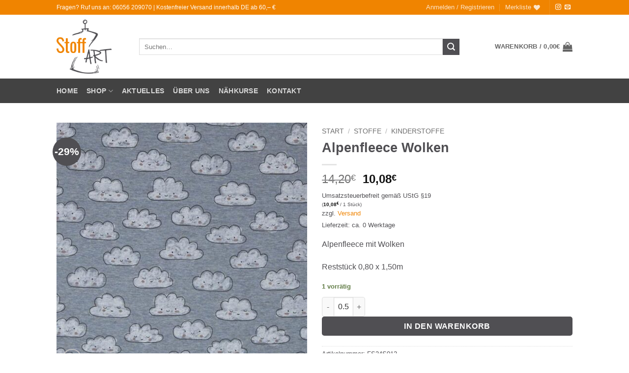

--- FILE ---
content_type: text/html; charset=UTF-8
request_url: https://www.stoffart-online.de/produkt/alpenfleece-wolken/
body_size: 37096
content:
<!DOCTYPE html>
<html lang="de" class="loading-site no-js">
<head>
	<meta charset="UTF-8" />
	<link rel="profile" href="http://gmpg.org/xfn/11" />
	<link rel="pingback" href="https://www.stoffart-online.de/xmlrpc.php" />

					<script>document.documentElement.className = document.documentElement.className + ' yes-js js_active js'</script>
			<script>(function(html){html.className = html.className.replace(/\bno-js\b/,'js')})(document.documentElement);</script>
<meta name='robots' content='index, follow, max-image-preview:large, max-snippet:-1, max-video-preview:-1' />
<meta name="viewport" content="width=device-width, initial-scale=1" />
	<!-- This site is optimized with the Yoast SEO plugin v26.8 - https://yoast.com/product/yoast-seo-wordpress/ -->
	<title>Alpenfleece Wolken - StoffART Stoffe</title>
	<link rel="canonical" href="https://www.stoffart-online.de/produkt/alpenfleece-wolken/" />
	<meta property="og:locale" content="de_DE" />
	<meta property="og:type" content="article" />
	<meta property="og:title" content="Alpenfleece Wolken - StoffART Stoffe" />
	<meta property="og:description" content="Alpenfleece mit Wolken Restst&uuml;ck 0,80 x 1,50m" />
	<meta property="og:url" content="https://www.stoffart-online.de/produkt/alpenfleece-wolken/" />
	<meta property="og:site_name" content="StoffART Stoffe" />
	<meta property="article:modified_time" content="2025-08-09T10:26:38+00:00" />
	<meta property="og:image" content="https://www.stoffart-online.de/wp-content/uploads/081940-601253-nils-alpenfleece-40-JPG.jpg" />
	<meta property="og:image:width" content="600" />
	<meta property="og:image:height" content="600" />
	<meta property="og:image:type" content="image/jpeg" />
	<meta name="twitter:card" content="summary_large_image" />
	<script type="application/ld+json" class="yoast-schema-graph">{"@context":"https://schema.org","@graph":[{"@type":"WebPage","@id":"https://www.stoffart-online.de/produkt/alpenfleece-wolken/","url":"https://www.stoffart-online.de/produkt/alpenfleece-wolken/","name":"Alpenfleece Wolken - StoffART Stoffe","isPartOf":{"@id":"https://www.stoffart-online.de/#website"},"primaryImageOfPage":{"@id":"https://www.stoffart-online.de/produkt/alpenfleece-wolken/#primaryimage"},"image":{"@id":"https://www.stoffart-online.de/produkt/alpenfleece-wolken/#primaryimage"},"thumbnailUrl":"https://www.stoffart-online.de/wp-content/uploads/081940-601253-nils-alpenfleece-40-JPG.jpg","datePublished":"2024-02-07T14:41:55+00:00","dateModified":"2025-08-09T10:26:38+00:00","breadcrumb":{"@id":"https://www.stoffart-online.de/produkt/alpenfleece-wolken/#breadcrumb"},"inLanguage":"de","potentialAction":[{"@type":"ReadAction","target":["https://www.stoffart-online.de/produkt/alpenfleece-wolken/"]}]},{"@type":"ImageObject","inLanguage":"de","@id":"https://www.stoffart-online.de/produkt/alpenfleece-wolken/#primaryimage","url":"https://www.stoffart-online.de/wp-content/uploads/081940-601253-nils-alpenfleece-40-JPG.jpg","contentUrl":"https://www.stoffart-online.de/wp-content/uploads/081940-601253-nils-alpenfleece-40-JPG.jpg","width":600,"height":600,"caption":"081940-601253-nils-alpenfleece-40.JPG"},{"@type":"BreadcrumbList","@id":"https://www.stoffart-online.de/produkt/alpenfleece-wolken/#breadcrumb","itemListElement":[{"@type":"ListItem","position":1,"name":"Startseite","item":"https://www.stoffart-online.de/"},{"@type":"ListItem","position":2,"name":"Shop","item":"https://www.stoffart-online.de/shop/"},{"@type":"ListItem","position":3,"name":"Alpenfleece Wolken"}]},{"@type":"WebSite","@id":"https://www.stoffart-online.de/#website","url":"https://www.stoffart-online.de/","name":"StoffART Stoffe","description":"","publisher":{"@id":"https://www.stoffart-online.de/#organization"},"potentialAction":[{"@type":"SearchAction","target":{"@type":"EntryPoint","urlTemplate":"https://www.stoffart-online.de/?s={search_term_string}"},"query-input":{"@type":"PropertyValueSpecification","valueRequired":true,"valueName":"search_term_string"}}],"inLanguage":"de"},{"@type":"Organization","@id":"https://www.stoffart-online.de/#organization","name":"StoffART Stoffe","url":"https://www.stoffart-online.de/","logo":{"@type":"ImageObject","inLanguage":"de","@id":"https://www.stoffart-online.de/#/schema/logo/image/","url":"https://www.stoffart-online.de/wp-content/uploads/stoffart-logo.png","contentUrl":"https://www.stoffart-online.de/wp-content/uploads/stoffart-logo.png","width":400,"height":210,"caption":"StoffART Stoffe"},"image":{"@id":"https://www.stoffart-online.de/#/schema/logo/image/"}}]}</script>
	<!-- / Yoast SEO plugin. -->


<link rel='prefetch' href='https://www.stoffart-online.de/wp-content/themes/flatsome/assets/js/flatsome.js?ver=e2eddd6c228105dac048' />
<link rel='prefetch' href='https://www.stoffart-online.de/wp-content/themes/flatsome/assets/js/chunk.slider.js?ver=3.20.4' />
<link rel='prefetch' href='https://www.stoffart-online.de/wp-content/themes/flatsome/assets/js/chunk.popups.js?ver=3.20.4' />
<link rel='prefetch' href='https://www.stoffart-online.de/wp-content/themes/flatsome/assets/js/chunk.tooltips.js?ver=3.20.4' />
<link rel='prefetch' href='https://www.stoffart-online.de/wp-content/themes/flatsome/assets/js/woocommerce.js?ver=1c9be63d628ff7c3ff4c' />
<link rel="alternate" type="application/rss+xml" title="StoffART Stoffe &raquo; Feed" href="https://www.stoffart-online.de/feed/" />
<link rel="alternate" type="application/rss+xml" title="StoffART Stoffe &raquo; Kommentar-Feed" href="https://www.stoffart-online.de/comments/feed/" />
<link rel="alternate" title="oEmbed (JSON)" type="application/json+oembed" href="https://www.stoffart-online.de/wp-json/oembed/1.0/embed?url=https%3A%2F%2Fwww.stoffart-online.de%2Fprodukt%2Falpenfleece-wolken%2F" />
<link rel="alternate" title="oEmbed (XML)" type="text/xml+oembed" href="https://www.stoffart-online.de/wp-json/oembed/1.0/embed?url=https%3A%2F%2Fwww.stoffart-online.de%2Fprodukt%2Falpenfleece-wolken%2F&#038;format=xml" />
<style id='wp-img-auto-sizes-contain-inline-css' type='text/css'>
img:is([sizes=auto i],[sizes^="auto," i]){contain-intrinsic-size:3000px 1500px}
/*# sourceURL=wp-img-auto-sizes-contain-inline-css */
</style>

<link data-optimized="1" rel='stylesheet' id='german-market-blocks-integrations-css' href='https://www.stoffart-online.de/wp-content/litespeed/css/48d98fef57882b12066d149f3e5ca4d7.css?ver=2a52c' type='text/css' media='all' />
<link data-optimized="1" rel='stylesheet' id='german-market-checkout-block-checkboxes-css' href='https://www.stoffart-online.de/wp-content/litespeed/css/2318f2fc3c1411a0e69485022ae1a1c4.css?ver=e3f4d' type='text/css' media='all' />
<link data-optimized="1" rel='stylesheet' id='german-market-product-charging-device-css' href='https://www.stoffart-online.de/wp-content/litespeed/css/7cfc11fd7c1f5284554b3ae62b466ed3.css?ver=ad5a1' type='text/css' media='all' />
<link data-optimized="1" rel='stylesheet' id='sbi_styles-css' href='https://www.stoffart-online.de/wp-content/litespeed/css/f162ead733ae8c06d6c06124edb13ece.css?ver=ae145' type='text/css' media='all' />
<style id='wp-emoji-styles-inline-css' type='text/css'>

	img.wp-smiley, img.emoji {
		display: inline !important;
		border: none !important;
		box-shadow: none !important;
		height: 1em !important;
		width: 1em !important;
		margin: 0 0.07em !important;
		vertical-align: -0.1em !important;
		background: none !important;
		padding: 0 !important;
	}
/*# sourceURL=wp-emoji-styles-inline-css */
</style>
<style id='wp-block-library-inline-css' type='text/css'>
:root{--wp-block-synced-color:#7a00df;--wp-block-synced-color--rgb:122,0,223;--wp-bound-block-color:var(--wp-block-synced-color);--wp-editor-canvas-background:#ddd;--wp-admin-theme-color:#007cba;--wp-admin-theme-color--rgb:0,124,186;--wp-admin-theme-color-darker-10:#006ba1;--wp-admin-theme-color-darker-10--rgb:0,107,160.5;--wp-admin-theme-color-darker-20:#005a87;--wp-admin-theme-color-darker-20--rgb:0,90,135;--wp-admin-border-width-focus:2px}@media (min-resolution:192dpi){:root{--wp-admin-border-width-focus:1.5px}}.wp-element-button{cursor:pointer}:root .has-very-light-gray-background-color{background-color:#eee}:root .has-very-dark-gray-background-color{background-color:#313131}:root .has-very-light-gray-color{color:#eee}:root .has-very-dark-gray-color{color:#313131}:root .has-vivid-green-cyan-to-vivid-cyan-blue-gradient-background{background:linear-gradient(135deg,#00d084,#0693e3)}:root .has-purple-crush-gradient-background{background:linear-gradient(135deg,#34e2e4,#4721fb 50%,#ab1dfe)}:root .has-hazy-dawn-gradient-background{background:linear-gradient(135deg,#faaca8,#dad0ec)}:root .has-subdued-olive-gradient-background{background:linear-gradient(135deg,#fafae1,#67a671)}:root .has-atomic-cream-gradient-background{background:linear-gradient(135deg,#fdd79a,#004a59)}:root .has-nightshade-gradient-background{background:linear-gradient(135deg,#330968,#31cdcf)}:root .has-midnight-gradient-background{background:linear-gradient(135deg,#020381,#2874fc)}:root{--wp--preset--font-size--normal:16px;--wp--preset--font-size--huge:42px}.has-regular-font-size{font-size:1em}.has-larger-font-size{font-size:2.625em}.has-normal-font-size{font-size:var(--wp--preset--font-size--normal)}.has-huge-font-size{font-size:var(--wp--preset--font-size--huge)}.has-text-align-center{text-align:center}.has-text-align-left{text-align:left}.has-text-align-right{text-align:right}.has-fit-text{white-space:nowrap!important}#end-resizable-editor-section{display:none}.aligncenter{clear:both}.items-justified-left{justify-content:flex-start}.items-justified-center{justify-content:center}.items-justified-right{justify-content:flex-end}.items-justified-space-between{justify-content:space-between}.screen-reader-text{border:0;clip-path:inset(50%);height:1px;margin:-1px;overflow:hidden;padding:0;position:absolute;width:1px;word-wrap:normal!important}.screen-reader-text:focus{background-color:#ddd;clip-path:none;color:#444;display:block;font-size:1em;height:auto;left:5px;line-height:normal;padding:15px 23px 14px;text-decoration:none;top:5px;width:auto;z-index:100000}html :where(.has-border-color){border-style:solid}html :where([style*=border-top-color]){border-top-style:solid}html :where([style*=border-right-color]){border-right-style:solid}html :where([style*=border-bottom-color]){border-bottom-style:solid}html :where([style*=border-left-color]){border-left-style:solid}html :where([style*=border-width]){border-style:solid}html :where([style*=border-top-width]){border-top-style:solid}html :where([style*=border-right-width]){border-right-style:solid}html :where([style*=border-bottom-width]){border-bottom-style:solid}html :where([style*=border-left-width]){border-left-style:solid}html :where(img[class*=wp-image-]){height:auto;max-width:100%}:where(figure){margin:0 0 1em}html :where(.is-position-sticky){--wp-admin--admin-bar--position-offset:var(--wp-admin--admin-bar--height,0px)}@media screen and (max-width:600px){html :where(.is-position-sticky){--wp-admin--admin-bar--position-offset:0px}}

/*# sourceURL=wp-block-library-inline-css */
</style><link data-optimized="1" rel='stylesheet' id='wc-blocks-style-css' href='https://www.stoffart-online.de/wp-content/litespeed/css/29097be4dec9a22ee9f07ae2f874dc2e.css?ver=b4d9d' type='text/css' media='all' />
<link data-optimized="1" rel='stylesheet' id='jquery-selectBox-css' href='https://www.stoffart-online.de/wp-content/litespeed/css/103048e862ae0974d396c0d84957e59f.css?ver=45817' type='text/css' media='all' />
<link data-optimized="1" rel='stylesheet' id='woocommerce_prettyPhoto_css-css' href='https://www.stoffart-online.de/wp-content/litespeed/css/92b666cd7366179f3bc4ac9a471514ec.css?ver=00f36' type='text/css' media='all' />
<link data-optimized="1" rel='stylesheet' id='yith-wcwl-main-css' href='https://www.stoffart-online.de/wp-content/litespeed/css/a9c4b60c7658027c5f4f33608150e125.css?ver=8110a' type='text/css' media='all' />
<style id='yith-wcwl-main-inline-css' type='text/css'>
 :root { --color-add-to-wishlist-background: #333333; --color-add-to-wishlist-text: #FFFFFF; --color-add-to-wishlist-border: #333333; --color-add-to-wishlist-background-hover: #333333; --color-add-to-wishlist-text-hover: #FFFFFF; --color-add-to-wishlist-border-hover: #333333; --rounded-corners-radius: 16px; --color-add-to-cart-background: #333333; --color-add-to-cart-text: #FFFFFF; --color-add-to-cart-border: #333333; --color-add-to-cart-background-hover: #4F4F4F; --color-add-to-cart-text-hover: #FFFFFF; --color-add-to-cart-border-hover: #4F4F4F; --add-to-cart-rounded-corners-radius: 16px; --color-button-style-1-background: #333333; --color-button-style-1-text: #FFFFFF; --color-button-style-1-border: #333333; --color-button-style-1-background-hover: #4F4F4F; --color-button-style-1-text-hover: #FFFFFF; --color-button-style-1-border-hover: #4F4F4F; --color-button-style-2-background: #333333; --color-button-style-2-text: #FFFFFF; --color-button-style-2-border: #333333; --color-button-style-2-background-hover: #4F4F4F; --color-button-style-2-text-hover: #FFFFFF; --color-button-style-2-border-hover: #4F4F4F; --color-wishlist-table-background: #FFFFFF; --color-wishlist-table-text: #6d6c6c; --color-wishlist-table-border: #FFFFFF; --color-headers-background: #F4F4F4; --color-share-button-color: #FFFFFF; --color-share-button-color-hover: #FFFFFF; --color-fb-button-background: #39599E; --color-fb-button-background-hover: #595A5A; --color-tw-button-background: #45AFE2; --color-tw-button-background-hover: #595A5A; --color-pr-button-background: #AB2E31; --color-pr-button-background-hover: #595A5A; --color-em-button-background: #FBB102; --color-em-button-background-hover: #595A5A; --color-wa-button-background: #00A901; --color-wa-button-background-hover: #595A5A; --feedback-duration: 3s } 
 :root { --color-add-to-wishlist-background: #333333; --color-add-to-wishlist-text: #FFFFFF; --color-add-to-wishlist-border: #333333; --color-add-to-wishlist-background-hover: #333333; --color-add-to-wishlist-text-hover: #FFFFFF; --color-add-to-wishlist-border-hover: #333333; --rounded-corners-radius: 16px; --color-add-to-cart-background: #333333; --color-add-to-cart-text: #FFFFFF; --color-add-to-cart-border: #333333; --color-add-to-cart-background-hover: #4F4F4F; --color-add-to-cart-text-hover: #FFFFFF; --color-add-to-cart-border-hover: #4F4F4F; --add-to-cart-rounded-corners-radius: 16px; --color-button-style-1-background: #333333; --color-button-style-1-text: #FFFFFF; --color-button-style-1-border: #333333; --color-button-style-1-background-hover: #4F4F4F; --color-button-style-1-text-hover: #FFFFFF; --color-button-style-1-border-hover: #4F4F4F; --color-button-style-2-background: #333333; --color-button-style-2-text: #FFFFFF; --color-button-style-2-border: #333333; --color-button-style-2-background-hover: #4F4F4F; --color-button-style-2-text-hover: #FFFFFF; --color-button-style-2-border-hover: #4F4F4F; --color-wishlist-table-background: #FFFFFF; --color-wishlist-table-text: #6d6c6c; --color-wishlist-table-border: #FFFFFF; --color-headers-background: #F4F4F4; --color-share-button-color: #FFFFFF; --color-share-button-color-hover: #FFFFFF; --color-fb-button-background: #39599E; --color-fb-button-background-hover: #595A5A; --color-tw-button-background: #45AFE2; --color-tw-button-background-hover: #595A5A; --color-pr-button-background: #AB2E31; --color-pr-button-background-hover: #595A5A; --color-em-button-background: #FBB102; --color-em-button-background-hover: #595A5A; --color-wa-button-background: #00A901; --color-wa-button-background-hover: #595A5A; --feedback-duration: 3s } 
 :root { --color-add-to-wishlist-background: #333333; --color-add-to-wishlist-text: #FFFFFF; --color-add-to-wishlist-border: #333333; --color-add-to-wishlist-background-hover: #333333; --color-add-to-wishlist-text-hover: #FFFFFF; --color-add-to-wishlist-border-hover: #333333; --rounded-corners-radius: 16px; --color-add-to-cart-background: #333333; --color-add-to-cart-text: #FFFFFF; --color-add-to-cart-border: #333333; --color-add-to-cart-background-hover: #4F4F4F; --color-add-to-cart-text-hover: #FFFFFF; --color-add-to-cart-border-hover: #4F4F4F; --add-to-cart-rounded-corners-radius: 16px; --color-button-style-1-background: #333333; --color-button-style-1-text: #FFFFFF; --color-button-style-1-border: #333333; --color-button-style-1-background-hover: #4F4F4F; --color-button-style-1-text-hover: #FFFFFF; --color-button-style-1-border-hover: #4F4F4F; --color-button-style-2-background: #333333; --color-button-style-2-text: #FFFFFF; --color-button-style-2-border: #333333; --color-button-style-2-background-hover: #4F4F4F; --color-button-style-2-text-hover: #FFFFFF; --color-button-style-2-border-hover: #4F4F4F; --color-wishlist-table-background: #FFFFFF; --color-wishlist-table-text: #6d6c6c; --color-wishlist-table-border: #FFFFFF; --color-headers-background: #F4F4F4; --color-share-button-color: #FFFFFF; --color-share-button-color-hover: #FFFFFF; --color-fb-button-background: #39599E; --color-fb-button-background-hover: #595A5A; --color-tw-button-background: #45AFE2; --color-tw-button-background-hover: #595A5A; --color-pr-button-background: #AB2E31; --color-pr-button-background-hover: #595A5A; --color-em-button-background: #FBB102; --color-em-button-background-hover: #595A5A; --color-wa-button-background: #00A901; --color-wa-button-background-hover: #595A5A; --feedback-duration: 3s } 
 :root { --color-add-to-wishlist-background: #333333; --color-add-to-wishlist-text: #FFFFFF; --color-add-to-wishlist-border: #333333; --color-add-to-wishlist-background-hover: #333333; --color-add-to-wishlist-text-hover: #FFFFFF; --color-add-to-wishlist-border-hover: #333333; --rounded-corners-radius: 16px; --color-add-to-cart-background: #333333; --color-add-to-cart-text: #FFFFFF; --color-add-to-cart-border: #333333; --color-add-to-cart-background-hover: #4F4F4F; --color-add-to-cart-text-hover: #FFFFFF; --color-add-to-cart-border-hover: #4F4F4F; --add-to-cart-rounded-corners-radius: 16px; --color-button-style-1-background: #333333; --color-button-style-1-text: #FFFFFF; --color-button-style-1-border: #333333; --color-button-style-1-background-hover: #4F4F4F; --color-button-style-1-text-hover: #FFFFFF; --color-button-style-1-border-hover: #4F4F4F; --color-button-style-2-background: #333333; --color-button-style-2-text: #FFFFFF; --color-button-style-2-border: #333333; --color-button-style-2-background-hover: #4F4F4F; --color-button-style-2-text-hover: #FFFFFF; --color-button-style-2-border-hover: #4F4F4F; --color-wishlist-table-background: #FFFFFF; --color-wishlist-table-text: #6d6c6c; --color-wishlist-table-border: #FFFFFF; --color-headers-background: #F4F4F4; --color-share-button-color: #FFFFFF; --color-share-button-color-hover: #FFFFFF; --color-fb-button-background: #39599E; --color-fb-button-background-hover: #595A5A; --color-tw-button-background: #45AFE2; --color-tw-button-background-hover: #595A5A; --color-pr-button-background: #AB2E31; --color-pr-button-background-hover: #595A5A; --color-em-button-background: #FBB102; --color-em-button-background-hover: #595A5A; --color-wa-button-background: #00A901; --color-wa-button-background-hover: #595A5A; --feedback-duration: 3s } 
 :root { --color-add-to-wishlist-background: #333333; --color-add-to-wishlist-text: #FFFFFF; --color-add-to-wishlist-border: #333333; --color-add-to-wishlist-background-hover: #333333; --color-add-to-wishlist-text-hover: #FFFFFF; --color-add-to-wishlist-border-hover: #333333; --rounded-corners-radius: 16px; --color-add-to-cart-background: #333333; --color-add-to-cart-text: #FFFFFF; --color-add-to-cart-border: #333333; --color-add-to-cart-background-hover: #4F4F4F; --color-add-to-cart-text-hover: #FFFFFF; --color-add-to-cart-border-hover: #4F4F4F; --add-to-cart-rounded-corners-radius: 16px; --color-button-style-1-background: #333333; --color-button-style-1-text: #FFFFFF; --color-button-style-1-border: #333333; --color-button-style-1-background-hover: #4F4F4F; --color-button-style-1-text-hover: #FFFFFF; --color-button-style-1-border-hover: #4F4F4F; --color-button-style-2-background: #333333; --color-button-style-2-text: #FFFFFF; --color-button-style-2-border: #333333; --color-button-style-2-background-hover: #4F4F4F; --color-button-style-2-text-hover: #FFFFFF; --color-button-style-2-border-hover: #4F4F4F; --color-wishlist-table-background: #FFFFFF; --color-wishlist-table-text: #6d6c6c; --color-wishlist-table-border: #FFFFFF; --color-headers-background: #F4F4F4; --color-share-button-color: #FFFFFF; --color-share-button-color-hover: #FFFFFF; --color-fb-button-background: #39599E; --color-fb-button-background-hover: #595A5A; --color-tw-button-background: #45AFE2; --color-tw-button-background-hover: #595A5A; --color-pr-button-background: #AB2E31; --color-pr-button-background-hover: #595A5A; --color-em-button-background: #FBB102; --color-em-button-background-hover: #595A5A; --color-wa-button-background: #00A901; --color-wa-button-background-hover: #595A5A; --feedback-duration: 3s } 
 :root { --color-add-to-wishlist-background: #333333; --color-add-to-wishlist-text: #FFFFFF; --color-add-to-wishlist-border: #333333; --color-add-to-wishlist-background-hover: #333333; --color-add-to-wishlist-text-hover: #FFFFFF; --color-add-to-wishlist-border-hover: #333333; --rounded-corners-radius: 16px; --color-add-to-cart-background: #333333; --color-add-to-cart-text: #FFFFFF; --color-add-to-cart-border: #333333; --color-add-to-cart-background-hover: #4F4F4F; --color-add-to-cart-text-hover: #FFFFFF; --color-add-to-cart-border-hover: #4F4F4F; --add-to-cart-rounded-corners-radius: 16px; --color-button-style-1-background: #333333; --color-button-style-1-text: #FFFFFF; --color-button-style-1-border: #333333; --color-button-style-1-background-hover: #4F4F4F; --color-button-style-1-text-hover: #FFFFFF; --color-button-style-1-border-hover: #4F4F4F; --color-button-style-2-background: #333333; --color-button-style-2-text: #FFFFFF; --color-button-style-2-border: #333333; --color-button-style-2-background-hover: #4F4F4F; --color-button-style-2-text-hover: #FFFFFF; --color-button-style-2-border-hover: #4F4F4F; --color-wishlist-table-background: #FFFFFF; --color-wishlist-table-text: #6d6c6c; --color-wishlist-table-border: #FFFFFF; --color-headers-background: #F4F4F4; --color-share-button-color: #FFFFFF; --color-share-button-color-hover: #FFFFFF; --color-fb-button-background: #39599E; --color-fb-button-background-hover: #595A5A; --color-tw-button-background: #45AFE2; --color-tw-button-background-hover: #595A5A; --color-pr-button-background: #AB2E31; --color-pr-button-background-hover: #595A5A; --color-em-button-background: #FBB102; --color-em-button-background-hover: #595A5A; --color-wa-button-background: #00A901; --color-wa-button-background-hover: #595A5A; --feedback-duration: 3s } 
 :root { --color-add-to-wishlist-background: #333333; --color-add-to-wishlist-text: #FFFFFF; --color-add-to-wishlist-border: #333333; --color-add-to-wishlist-background-hover: #333333; --color-add-to-wishlist-text-hover: #FFFFFF; --color-add-to-wishlist-border-hover: #333333; --rounded-corners-radius: 16px; --color-add-to-cart-background: #333333; --color-add-to-cart-text: #FFFFFF; --color-add-to-cart-border: #333333; --color-add-to-cart-background-hover: #4F4F4F; --color-add-to-cart-text-hover: #FFFFFF; --color-add-to-cart-border-hover: #4F4F4F; --add-to-cart-rounded-corners-radius: 16px; --color-button-style-1-background: #333333; --color-button-style-1-text: #FFFFFF; --color-button-style-1-border: #333333; --color-button-style-1-background-hover: #4F4F4F; --color-button-style-1-text-hover: #FFFFFF; --color-button-style-1-border-hover: #4F4F4F; --color-button-style-2-background: #333333; --color-button-style-2-text: #FFFFFF; --color-button-style-2-border: #333333; --color-button-style-2-background-hover: #4F4F4F; --color-button-style-2-text-hover: #FFFFFF; --color-button-style-2-border-hover: #4F4F4F; --color-wishlist-table-background: #FFFFFF; --color-wishlist-table-text: #6d6c6c; --color-wishlist-table-border: #FFFFFF; --color-headers-background: #F4F4F4; --color-share-button-color: #FFFFFF; --color-share-button-color-hover: #FFFFFF; --color-fb-button-background: #39599E; --color-fb-button-background-hover: #595A5A; --color-tw-button-background: #45AFE2; --color-tw-button-background-hover: #595A5A; --color-pr-button-background: #AB2E31; --color-pr-button-background-hover: #595A5A; --color-em-button-background: #FBB102; --color-em-button-background-hover: #595A5A; --color-wa-button-background: #00A901; --color-wa-button-background-hover: #595A5A; --feedback-duration: 3s } 
 :root { --color-add-to-wishlist-background: #333333; --color-add-to-wishlist-text: #FFFFFF; --color-add-to-wishlist-border: #333333; --color-add-to-wishlist-background-hover: #333333; --color-add-to-wishlist-text-hover: #FFFFFF; --color-add-to-wishlist-border-hover: #333333; --rounded-corners-radius: 16px; --color-add-to-cart-background: #333333; --color-add-to-cart-text: #FFFFFF; --color-add-to-cart-border: #333333; --color-add-to-cart-background-hover: #4F4F4F; --color-add-to-cart-text-hover: #FFFFFF; --color-add-to-cart-border-hover: #4F4F4F; --add-to-cart-rounded-corners-radius: 16px; --color-button-style-1-background: #333333; --color-button-style-1-text: #FFFFFF; --color-button-style-1-border: #333333; --color-button-style-1-background-hover: #4F4F4F; --color-button-style-1-text-hover: #FFFFFF; --color-button-style-1-border-hover: #4F4F4F; --color-button-style-2-background: #333333; --color-button-style-2-text: #FFFFFF; --color-button-style-2-border: #333333; --color-button-style-2-background-hover: #4F4F4F; --color-button-style-2-text-hover: #FFFFFF; --color-button-style-2-border-hover: #4F4F4F; --color-wishlist-table-background: #FFFFFF; --color-wishlist-table-text: #6d6c6c; --color-wishlist-table-border: #FFFFFF; --color-headers-background: #F4F4F4; --color-share-button-color: #FFFFFF; --color-share-button-color-hover: #FFFFFF; --color-fb-button-background: #39599E; --color-fb-button-background-hover: #595A5A; --color-tw-button-background: #45AFE2; --color-tw-button-background-hover: #595A5A; --color-pr-button-background: #AB2E31; --color-pr-button-background-hover: #595A5A; --color-em-button-background: #FBB102; --color-em-button-background-hover: #595A5A; --color-wa-button-background: #00A901; --color-wa-button-background-hover: #595A5A; --feedback-duration: 3s } 
 :root { --color-add-to-wishlist-background: #333333; --color-add-to-wishlist-text: #FFFFFF; --color-add-to-wishlist-border: #333333; --color-add-to-wishlist-background-hover: #333333; --color-add-to-wishlist-text-hover: #FFFFFF; --color-add-to-wishlist-border-hover: #333333; --rounded-corners-radius: 16px; --color-add-to-cart-background: #333333; --color-add-to-cart-text: #FFFFFF; --color-add-to-cart-border: #333333; --color-add-to-cart-background-hover: #4F4F4F; --color-add-to-cart-text-hover: #FFFFFF; --color-add-to-cart-border-hover: #4F4F4F; --add-to-cart-rounded-corners-radius: 16px; --color-button-style-1-background: #333333; --color-button-style-1-text: #FFFFFF; --color-button-style-1-border: #333333; --color-button-style-1-background-hover: #4F4F4F; --color-button-style-1-text-hover: #FFFFFF; --color-button-style-1-border-hover: #4F4F4F; --color-button-style-2-background: #333333; --color-button-style-2-text: #FFFFFF; --color-button-style-2-border: #333333; --color-button-style-2-background-hover: #4F4F4F; --color-button-style-2-text-hover: #FFFFFF; --color-button-style-2-border-hover: #4F4F4F; --color-wishlist-table-background: #FFFFFF; --color-wishlist-table-text: #6d6c6c; --color-wishlist-table-border: #FFFFFF; --color-headers-background: #F4F4F4; --color-share-button-color: #FFFFFF; --color-share-button-color-hover: #FFFFFF; --color-fb-button-background: #39599E; --color-fb-button-background-hover: #595A5A; --color-tw-button-background: #45AFE2; --color-tw-button-background-hover: #595A5A; --color-pr-button-background: #AB2E31; --color-pr-button-background-hover: #595A5A; --color-em-button-background: #FBB102; --color-em-button-background-hover: #595A5A; --color-wa-button-background: #00A901; --color-wa-button-background-hover: #595A5A; --feedback-duration: 3s } 
/*# sourceURL=yith-wcwl-main-inline-css */
</style>
<style id='global-styles-inline-css' type='text/css'>
:root{--wp--preset--aspect-ratio--square: 1;--wp--preset--aspect-ratio--4-3: 4/3;--wp--preset--aspect-ratio--3-4: 3/4;--wp--preset--aspect-ratio--3-2: 3/2;--wp--preset--aspect-ratio--2-3: 2/3;--wp--preset--aspect-ratio--16-9: 16/9;--wp--preset--aspect-ratio--9-16: 9/16;--wp--preset--color--black: #000000;--wp--preset--color--cyan-bluish-gray: #abb8c3;--wp--preset--color--white: #ffffff;--wp--preset--color--pale-pink: #f78da7;--wp--preset--color--vivid-red: #cf2e2e;--wp--preset--color--luminous-vivid-orange: #ff6900;--wp--preset--color--luminous-vivid-amber: #fcb900;--wp--preset--color--light-green-cyan: #7bdcb5;--wp--preset--color--vivid-green-cyan: #00d084;--wp--preset--color--pale-cyan-blue: #8ed1fc;--wp--preset--color--vivid-cyan-blue: #0693e3;--wp--preset--color--vivid-purple: #9b51e0;--wp--preset--color--primary: #f08400;--wp--preset--color--secondary: #504f53;--wp--preset--color--success: #627D47;--wp--preset--color--alert: #b20000;--wp--preset--gradient--vivid-cyan-blue-to-vivid-purple: linear-gradient(135deg,rgb(6,147,227) 0%,rgb(155,81,224) 100%);--wp--preset--gradient--light-green-cyan-to-vivid-green-cyan: linear-gradient(135deg,rgb(122,220,180) 0%,rgb(0,208,130) 100%);--wp--preset--gradient--luminous-vivid-amber-to-luminous-vivid-orange: linear-gradient(135deg,rgb(252,185,0) 0%,rgb(255,105,0) 100%);--wp--preset--gradient--luminous-vivid-orange-to-vivid-red: linear-gradient(135deg,rgb(255,105,0) 0%,rgb(207,46,46) 100%);--wp--preset--gradient--very-light-gray-to-cyan-bluish-gray: linear-gradient(135deg,rgb(238,238,238) 0%,rgb(169,184,195) 100%);--wp--preset--gradient--cool-to-warm-spectrum: linear-gradient(135deg,rgb(74,234,220) 0%,rgb(151,120,209) 20%,rgb(207,42,186) 40%,rgb(238,44,130) 60%,rgb(251,105,98) 80%,rgb(254,248,76) 100%);--wp--preset--gradient--blush-light-purple: linear-gradient(135deg,rgb(255,206,236) 0%,rgb(152,150,240) 100%);--wp--preset--gradient--blush-bordeaux: linear-gradient(135deg,rgb(254,205,165) 0%,rgb(254,45,45) 50%,rgb(107,0,62) 100%);--wp--preset--gradient--luminous-dusk: linear-gradient(135deg,rgb(255,203,112) 0%,rgb(199,81,192) 50%,rgb(65,88,208) 100%);--wp--preset--gradient--pale-ocean: linear-gradient(135deg,rgb(255,245,203) 0%,rgb(182,227,212) 50%,rgb(51,167,181) 100%);--wp--preset--gradient--electric-grass: linear-gradient(135deg,rgb(202,248,128) 0%,rgb(113,206,126) 100%);--wp--preset--gradient--midnight: linear-gradient(135deg,rgb(2,3,129) 0%,rgb(40,116,252) 100%);--wp--preset--font-size--small: 13px;--wp--preset--font-size--medium: 20px;--wp--preset--font-size--large: 36px;--wp--preset--font-size--x-large: 42px;--wp--preset--spacing--20: 0.44rem;--wp--preset--spacing--30: 0.67rem;--wp--preset--spacing--40: 1rem;--wp--preset--spacing--50: 1.5rem;--wp--preset--spacing--60: 2.25rem;--wp--preset--spacing--70: 3.38rem;--wp--preset--spacing--80: 5.06rem;--wp--preset--shadow--natural: 6px 6px 9px rgba(0, 0, 0, 0.2);--wp--preset--shadow--deep: 12px 12px 50px rgba(0, 0, 0, 0.4);--wp--preset--shadow--sharp: 6px 6px 0px rgba(0, 0, 0, 0.2);--wp--preset--shadow--outlined: 6px 6px 0px -3px rgb(255, 255, 255), 6px 6px rgb(0, 0, 0);--wp--preset--shadow--crisp: 6px 6px 0px rgb(0, 0, 0);}:where(body) { margin: 0; }.wp-site-blocks > .alignleft { float: left; margin-right: 2em; }.wp-site-blocks > .alignright { float: right; margin-left: 2em; }.wp-site-blocks > .aligncenter { justify-content: center; margin-left: auto; margin-right: auto; }:where(.is-layout-flex){gap: 0.5em;}:where(.is-layout-grid){gap: 0.5em;}.is-layout-flow > .alignleft{float: left;margin-inline-start: 0;margin-inline-end: 2em;}.is-layout-flow > .alignright{float: right;margin-inline-start: 2em;margin-inline-end: 0;}.is-layout-flow > .aligncenter{margin-left: auto !important;margin-right: auto !important;}.is-layout-constrained > .alignleft{float: left;margin-inline-start: 0;margin-inline-end: 2em;}.is-layout-constrained > .alignright{float: right;margin-inline-start: 2em;margin-inline-end: 0;}.is-layout-constrained > .aligncenter{margin-left: auto !important;margin-right: auto !important;}.is-layout-constrained > :where(:not(.alignleft):not(.alignright):not(.alignfull)){margin-left: auto !important;margin-right: auto !important;}body .is-layout-flex{display: flex;}.is-layout-flex{flex-wrap: wrap;align-items: center;}.is-layout-flex > :is(*, div){margin: 0;}body .is-layout-grid{display: grid;}.is-layout-grid > :is(*, div){margin: 0;}body{padding-top: 0px;padding-right: 0px;padding-bottom: 0px;padding-left: 0px;}a:where(:not(.wp-element-button)){text-decoration: none;}:root :where(.wp-element-button, .wp-block-button__link){background-color: #32373c;border-width: 0;color: #fff;font-family: inherit;font-size: inherit;font-style: inherit;font-weight: inherit;letter-spacing: inherit;line-height: inherit;padding-top: calc(0.667em + 2px);padding-right: calc(1.333em + 2px);padding-bottom: calc(0.667em + 2px);padding-left: calc(1.333em + 2px);text-decoration: none;text-transform: inherit;}.has-black-color{color: var(--wp--preset--color--black) !important;}.has-cyan-bluish-gray-color{color: var(--wp--preset--color--cyan-bluish-gray) !important;}.has-white-color{color: var(--wp--preset--color--white) !important;}.has-pale-pink-color{color: var(--wp--preset--color--pale-pink) !important;}.has-vivid-red-color{color: var(--wp--preset--color--vivid-red) !important;}.has-luminous-vivid-orange-color{color: var(--wp--preset--color--luminous-vivid-orange) !important;}.has-luminous-vivid-amber-color{color: var(--wp--preset--color--luminous-vivid-amber) !important;}.has-light-green-cyan-color{color: var(--wp--preset--color--light-green-cyan) !important;}.has-vivid-green-cyan-color{color: var(--wp--preset--color--vivid-green-cyan) !important;}.has-pale-cyan-blue-color{color: var(--wp--preset--color--pale-cyan-blue) !important;}.has-vivid-cyan-blue-color{color: var(--wp--preset--color--vivid-cyan-blue) !important;}.has-vivid-purple-color{color: var(--wp--preset--color--vivid-purple) !important;}.has-primary-color{color: var(--wp--preset--color--primary) !important;}.has-secondary-color{color: var(--wp--preset--color--secondary) !important;}.has-success-color{color: var(--wp--preset--color--success) !important;}.has-alert-color{color: var(--wp--preset--color--alert) !important;}.has-black-background-color{background-color: var(--wp--preset--color--black) !important;}.has-cyan-bluish-gray-background-color{background-color: var(--wp--preset--color--cyan-bluish-gray) !important;}.has-white-background-color{background-color: var(--wp--preset--color--white) !important;}.has-pale-pink-background-color{background-color: var(--wp--preset--color--pale-pink) !important;}.has-vivid-red-background-color{background-color: var(--wp--preset--color--vivid-red) !important;}.has-luminous-vivid-orange-background-color{background-color: var(--wp--preset--color--luminous-vivid-orange) !important;}.has-luminous-vivid-amber-background-color{background-color: var(--wp--preset--color--luminous-vivid-amber) !important;}.has-light-green-cyan-background-color{background-color: var(--wp--preset--color--light-green-cyan) !important;}.has-vivid-green-cyan-background-color{background-color: var(--wp--preset--color--vivid-green-cyan) !important;}.has-pale-cyan-blue-background-color{background-color: var(--wp--preset--color--pale-cyan-blue) !important;}.has-vivid-cyan-blue-background-color{background-color: var(--wp--preset--color--vivid-cyan-blue) !important;}.has-vivid-purple-background-color{background-color: var(--wp--preset--color--vivid-purple) !important;}.has-primary-background-color{background-color: var(--wp--preset--color--primary) !important;}.has-secondary-background-color{background-color: var(--wp--preset--color--secondary) !important;}.has-success-background-color{background-color: var(--wp--preset--color--success) !important;}.has-alert-background-color{background-color: var(--wp--preset--color--alert) !important;}.has-black-border-color{border-color: var(--wp--preset--color--black) !important;}.has-cyan-bluish-gray-border-color{border-color: var(--wp--preset--color--cyan-bluish-gray) !important;}.has-white-border-color{border-color: var(--wp--preset--color--white) !important;}.has-pale-pink-border-color{border-color: var(--wp--preset--color--pale-pink) !important;}.has-vivid-red-border-color{border-color: var(--wp--preset--color--vivid-red) !important;}.has-luminous-vivid-orange-border-color{border-color: var(--wp--preset--color--luminous-vivid-orange) !important;}.has-luminous-vivid-amber-border-color{border-color: var(--wp--preset--color--luminous-vivid-amber) !important;}.has-light-green-cyan-border-color{border-color: var(--wp--preset--color--light-green-cyan) !important;}.has-vivid-green-cyan-border-color{border-color: var(--wp--preset--color--vivid-green-cyan) !important;}.has-pale-cyan-blue-border-color{border-color: var(--wp--preset--color--pale-cyan-blue) !important;}.has-vivid-cyan-blue-border-color{border-color: var(--wp--preset--color--vivid-cyan-blue) !important;}.has-vivid-purple-border-color{border-color: var(--wp--preset--color--vivid-purple) !important;}.has-primary-border-color{border-color: var(--wp--preset--color--primary) !important;}.has-secondary-border-color{border-color: var(--wp--preset--color--secondary) !important;}.has-success-border-color{border-color: var(--wp--preset--color--success) !important;}.has-alert-border-color{border-color: var(--wp--preset--color--alert) !important;}.has-vivid-cyan-blue-to-vivid-purple-gradient-background{background: var(--wp--preset--gradient--vivid-cyan-blue-to-vivid-purple) !important;}.has-light-green-cyan-to-vivid-green-cyan-gradient-background{background: var(--wp--preset--gradient--light-green-cyan-to-vivid-green-cyan) !important;}.has-luminous-vivid-amber-to-luminous-vivid-orange-gradient-background{background: var(--wp--preset--gradient--luminous-vivid-amber-to-luminous-vivid-orange) !important;}.has-luminous-vivid-orange-to-vivid-red-gradient-background{background: var(--wp--preset--gradient--luminous-vivid-orange-to-vivid-red) !important;}.has-very-light-gray-to-cyan-bluish-gray-gradient-background{background: var(--wp--preset--gradient--very-light-gray-to-cyan-bluish-gray) !important;}.has-cool-to-warm-spectrum-gradient-background{background: var(--wp--preset--gradient--cool-to-warm-spectrum) !important;}.has-blush-light-purple-gradient-background{background: var(--wp--preset--gradient--blush-light-purple) !important;}.has-blush-bordeaux-gradient-background{background: var(--wp--preset--gradient--blush-bordeaux) !important;}.has-luminous-dusk-gradient-background{background: var(--wp--preset--gradient--luminous-dusk) !important;}.has-pale-ocean-gradient-background{background: var(--wp--preset--gradient--pale-ocean) !important;}.has-electric-grass-gradient-background{background: var(--wp--preset--gradient--electric-grass) !important;}.has-midnight-gradient-background{background: var(--wp--preset--gradient--midnight) !important;}.has-small-font-size{font-size: var(--wp--preset--font-size--small) !important;}.has-medium-font-size{font-size: var(--wp--preset--font-size--medium) !important;}.has-large-font-size{font-size: var(--wp--preset--font-size--large) !important;}.has-x-large-font-size{font-size: var(--wp--preset--font-size--x-large) !important;}
/*# sourceURL=global-styles-inline-css */
</style>

<link data-optimized="1" rel='stylesheet' id='wp-components-css' href='https://www.stoffart-online.de/wp-content/litespeed/css/643ff1205fe989a9a4b5159626b46f9f.css?ver=ee59b' type='text/css' media='all' />
<link data-optimized="1" rel='stylesheet' id='wp-preferences-css' href='https://www.stoffart-online.de/wp-content/litespeed/css/9e3958a87f564da28079ff65ec7c0706.css?ver=3b6ac' type='text/css' media='all' />
<link data-optimized="1" rel='stylesheet' id='wp-block-editor-css' href='https://www.stoffart-online.de/wp-content/litespeed/css/fc98c0e35912cf0c9598bf88dca57402.css?ver=92dd6' type='text/css' media='all' />
<link data-optimized="1" rel='stylesheet' id='popup-maker-block-library-style-css' href='https://www.stoffart-online.de/wp-content/litespeed/css/4ce12d1257638017caeb466bb7766cef.css?ver=27faf' type='text/css' media='all' />
<link data-optimized="1" rel='stylesheet' id='contact-form-7-css' href='https://www.stoffart-online.de/wp-content/litespeed/css/7dac8ac0a5679234a9f5081d2d999c32.css?ver=dabd3' type='text/css' media='all' />
<link data-optimized="1" rel='stylesheet' id='wpa-css-css' href='https://www.stoffart-online.de/wp-content/litespeed/css/63de807c57a5ec7c9cbaad81baf5e0f1.css?ver=283ca' type='text/css' media='all' />
<link data-optimized="1" rel='stylesheet' id='photoswipe-css' href='https://www.stoffart-online.de/wp-content/litespeed/css/91d6ee1c7db819fbd766e4f8b301e8a1.css?ver=71bdb' type='text/css' media='all' />
<link data-optimized="1" rel='stylesheet' id='photoswipe-default-skin-css' href='https://www.stoffart-online.de/wp-content/litespeed/css/e629082cd2800552de404b03a9c1aec0.css?ver=55fbc' type='text/css' media='all' />
<style id='woocommerce-inline-inline-css' type='text/css'>
.woocommerce form .form-row .required { visibility: visible; }
/*# sourceURL=woocommerce-inline-inline-css */
</style>
<link data-optimized="1" rel='stylesheet' id='gateway-css' href='https://www.stoffart-online.de/wp-content/litespeed/css/5ff3524fbcdc9e3fb3303a8c8bfa84fc.css?ver=a149a' type='text/css' media='all' />
<link data-optimized="1" rel='stylesheet' id='flatsome-woocommerce-wishlist-css' href='https://www.stoffart-online.de/wp-content/litespeed/css/48d656bb55e5fe79cec00f2b2fcc48cb.css?ver=de973' type='text/css' media='all' />
<link data-optimized="1" rel='stylesheet' id='german-market-blocks-order-button-position-css' href='https://www.stoffart-online.de/wp-content/litespeed/css/da5f41bc5a882a519dfedb05cdf3aef2.css?ver=83636' type='text/css' media='all' />
<link data-optimized="1" rel='stylesheet' id='woocommerce-de_frontend_styles-css' href='https://www.stoffart-online.de/wp-content/litespeed/css/f00462fa2095942c599706c2da9c3280.css?ver=82fde' type='text/css' media='all' />
<link data-optimized="1" rel='stylesheet' id='flatsome-main-css' href='https://www.stoffart-online.de/wp-content/litespeed/css/e21396c96a889b91df1059e78e545641.css?ver=6eb69' type='text/css' media='all' />
<style id='flatsome-main-inline-css' type='text/css'>
@font-face {
				font-family: "fl-icons";
				font-display: block;
				src: url(https://www.stoffart-online.de/wp-content/themes/flatsome/assets/css/icons/fl-icons.eot?v=3.20.4);
				src:
					url(https://www.stoffart-online.de/wp-content/themes/flatsome/assets/css/icons/fl-icons.eot#iefix?v=3.20.4) format("embedded-opentype"),
					url(https://www.stoffart-online.de/wp-content/themes/flatsome/assets/css/icons/fl-icons.woff2?v=3.20.4) format("woff2"),
					url(https://www.stoffart-online.de/wp-content/themes/flatsome/assets/css/icons/fl-icons.ttf?v=3.20.4) format("truetype"),
					url(https://www.stoffart-online.de/wp-content/themes/flatsome/assets/css/icons/fl-icons.woff?v=3.20.4) format("woff"),
					url(https://www.stoffart-online.de/wp-content/themes/flatsome/assets/css/icons/fl-icons.svg?v=3.20.4#fl-icons) format("svg");
			}
/*# sourceURL=flatsome-main-inline-css */
</style>
<link data-optimized="1" rel='stylesheet' id='flatsome-shop-css' href='https://www.stoffart-online.de/wp-content/litespeed/css/96c32478d0e3b0caaa3533e34467cc25.css?ver=5861a' type='text/css' media='all' />
<link data-optimized="1" rel='stylesheet' id='flatsome-style-css' href='https://www.stoffart-online.de/wp-content/litespeed/css/89dcf782f78319c0e3d727f26b6d94d8.css?ver=07894' type='text/css' media='all' />
<script type="text/javascript">
            window._nslDOMReady = (function () {
                const executedCallbacks = new Set();
            
                return function (callback) {
                    /**
                    * Third parties might dispatch DOMContentLoaded events, so we need to ensure that we only run our callback once!
                    */
                    if (executedCallbacks.has(callback)) return;
            
                    const wrappedCallback = function () {
                        if (executedCallbacks.has(callback)) return;
                        executedCallbacks.add(callback);
                        callback();
                    };
            
                    if (document.readyState === "complete" || document.readyState === "interactive") {
                        wrappedCallback();
                    } else {
                        document.addEventListener("DOMContentLoaded", wrappedCallback);
                    }
                };
            })();
        </script><script type="text/javascript" src="https://www.stoffart-online.de/wp-includes/js/jquery/jquery.min.js?ver=3.7.1" id="jquery-core-js"></script>
<script type="text/javascript" src="https://www.stoffart-online.de/wp-includes/js/jquery/jquery-migrate.min.js?ver=3.4.1" id="jquery-migrate-js"></script>
<script type="text/javascript" src="https://www.stoffart-online.de/wp-content/plugins/woocommerce/assets/js/jquery-blockui/jquery.blockUI.min.js?ver=2.7.0-wc.10.4.3" id="wc-jquery-blockui-js" data-wp-strategy="defer"></script>
<script type="text/javascript" id="wc-add-to-cart-js-extra">
/* <![CDATA[ */
var wc_add_to_cart_params = {"ajax_url":"/wp-admin/admin-ajax.php","wc_ajax_url":"/?wc-ajax=%%endpoint%%","i18n_view_cart":"Warenkorb anzeigen","cart_url":"https://www.stoffart-online.de/warenkorb/","is_cart":"","cart_redirect_after_add":"no"};
//# sourceURL=wc-add-to-cart-js-extra
/* ]]> */
</script>
<script type="text/javascript" src="https://www.stoffart-online.de/wp-content/plugins/woocommerce/assets/js/frontend/add-to-cart.min.js?ver=10.4.3" id="wc-add-to-cart-js" defer="defer" data-wp-strategy="defer"></script>
<script type="text/javascript" src="https://www.stoffart-online.de/wp-content/plugins/woocommerce/assets/js/photoswipe/photoswipe.min.js?ver=4.1.1-wc.10.4.3" id="wc-photoswipe-js" defer="defer" data-wp-strategy="defer"></script>
<script type="text/javascript" src="https://www.stoffart-online.de/wp-content/plugins/woocommerce/assets/js/photoswipe/photoswipe-ui-default.min.js?ver=4.1.1-wc.10.4.3" id="wc-photoswipe-ui-default-js" defer="defer" data-wp-strategy="defer"></script>
<script type="text/javascript" id="wc-single-product-js-extra">
/* <![CDATA[ */
var wc_single_product_params = {"i18n_required_rating_text":"Bitte w\u00e4hle eine Bewertung","i18n_rating_options":["1 von 5\u00a0Sternen","2 von 5\u00a0Sternen","3 von 5\u00a0Sternen","4 von 5\u00a0Sternen","5 von 5\u00a0Sternen"],"i18n_product_gallery_trigger_text":"Bildergalerie im Vollbildmodus anzeigen","review_rating_required":"yes","flexslider":{"rtl":false,"animation":"slide","smoothHeight":true,"directionNav":false,"controlNav":"thumbnails","slideshow":false,"animationSpeed":500,"animationLoop":false,"allowOneSlide":false},"zoom_enabled":"","zoom_options":[],"photoswipe_enabled":"1","photoswipe_options":{"shareEl":false,"closeOnScroll":false,"history":false,"hideAnimationDuration":0,"showAnimationDuration":0},"flexslider_enabled":""};
//# sourceURL=wc-single-product-js-extra
/* ]]> */
</script>
<script type="text/javascript" src="https://www.stoffart-online.de/wp-content/plugins/woocommerce/assets/js/frontend/single-product.min.js?ver=10.4.3" id="wc-single-product-js" defer="defer" data-wp-strategy="defer"></script>
<script type="text/javascript" src="https://www.stoffart-online.de/wp-content/plugins/woocommerce/assets/js/js-cookie/js.cookie.min.js?ver=2.1.4-wc.10.4.3" id="wc-js-cookie-js" data-wp-strategy="defer"></script>
<script type="text/javascript" id="woocommerce_de_frontend-js-extra">
/* <![CDATA[ */
var sepa_ajax_object = {"ajax_url":"https://www.stoffart-online.de/wp-admin/admin-ajax.php","nonce":"c9c217af52"};
var woocommerce_remove_updated_totals = {"val":"0"};
var woocommerce_payment_update = {"val":"1"};
var german_market_price_variable_products = {"val":"gm_default"};
var german_market_price_variable_theme_extra_element = {"val":"none"};
var german_market_legal_info_product_reviews = {"element":".woocommerce-Reviews .commentlist","activated":"off"};
var ship_different_address = {"message":"\u003Cp class=\"woocommerce-notice woocommerce-notice--info woocommerce-info\" id=\"german-market-puchase-on-account-message\"\u003E\"Lieferung an eine andere Adresse senden\" ist f\u00fcr die gew\u00e4hlte Zahlungsart \"Kauf auf Rechnung\" nicht verf\u00fcgbar und wurde deaktiviert!\u003C/p\u003E","before_element":".woocommerce-checkout-payment"};
//# sourceURL=woocommerce_de_frontend-js-extra
/* ]]> */
</script>
<script type="text/javascript" src="https://www.stoffart-online.de/wp-content/plugins/woocommerce-german-market/js/WooCommerce-German-Market-Frontend.min.js?ver=3.53" id="woocommerce_de_frontend-js"></script>
<link rel="https://api.w.org/" href="https://www.stoffart-online.de/wp-json/" /><link rel="alternate" title="JSON" type="application/json" href="https://www.stoffart-online.de/wp-json/wp/v2/product/5688" /><link rel="EditURI" type="application/rsd+xml" title="RSD" href="https://www.stoffart-online.de/xmlrpc.php?rsd" />
<meta name="generator" content="WordPress 6.9" />
<meta name="generator" content="WooCommerce 10.4.3" />
<link rel='shortlink' href='https://www.stoffart-online.de/?p=5688' />
	<noscript><style>.woocommerce-product-gallery{ opacity: 1 !important; }</style></noscript>
	<link rel="icon" href="https://www.stoffart-online.de/wp-content/uploads/cropped-stoffart-favicon-32x32.png" sizes="32x32" />
<link rel="icon" href="https://www.stoffart-online.de/wp-content/uploads/cropped-stoffart-favicon-192x192.png" sizes="192x192" />
<link rel="apple-touch-icon" href="https://www.stoffart-online.de/wp-content/uploads/cropped-stoffart-favicon-180x180.png" />
<meta name="msapplication-TileImage" content="https://www.stoffart-online.de/wp-content/uploads/cropped-stoffart-favicon-270x270.png" />
<style id="custom-css" type="text/css">:root {--primary-color: #f08400;--fs-color-primary: #f08400;--fs-color-secondary: #504f53;--fs-color-success: #627D47;--fs-color-alert: #b20000;--fs-color-base: #504f53;--fs-experimental-link-color: #f08400;--fs-experimental-link-color-hover: #fca02f;}.tooltipster-base {--tooltip-color: #fff;--tooltip-bg-color: #000;}.off-canvas-right .mfp-content, .off-canvas-left .mfp-content {--drawer-width: 300px;}.off-canvas .mfp-content.off-canvas-cart {--drawer-width: 360px;}.header-main{height: 130px}#logo img{max-height: 130px}#logo{width:138px;}#logo img{padding:10px 0;}.stuck #logo img{padding:6px 0;}.header-bottom{min-height: 50px}.header-top{min-height: 30px}.transparent .header-main{height: 30px}.transparent #logo img{max-height: 30px}.has-transparent + .page-title:first-of-type,.has-transparent + #main > .page-title,.has-transparent + #main > div > .page-title,.has-transparent + #main .page-header-wrapper:first-of-type .page-title{padding-top: 110px;}.header.show-on-scroll,.stuck .header-main{height:79px!important}.stuck #logo img{max-height: 79px!important}.search-form{ width: 90%;}.header-bg-color {background-color: rgba(255,255,255,0.9)}.header-bottom {background-color: #424242}.stuck .header-main .nav > li > a{line-height: 40px }.header-bottom-nav > li > a{line-height: 16px }@media (max-width: 549px) {.header-main{height: 70px}#logo img{max-height: 70px}}.nav-dropdown-has-arrow.nav-dropdown-has-border li.has-dropdown:before{border-bottom-color: #fff;}.nav .nav-dropdown{border-color: #fff }.nav-dropdown-has-arrow li.has-dropdown:after{border-bottom-color: #FFF;}.nav .nav-dropdown{background-color: #FFF}h1,h2,h3,h4,h5,h6,.heading-font{color: #504f53;}.has-equal-box-heights .box-image {padding-top: 101%;}input[type='submit'], input[type="button"], button:not(.icon), .button:not(.icon){border-radius: 5px!important}.shop-page-title.featured-title .title-bg{ background-image: url(https://www.stoffart-online.de/wp-content/uploads/081940-601253-nils-alpenfleece-40-JPG.jpg)!important;}@media screen and (min-width: 550px){.products .box-vertical .box-image{min-width: 247px!important;width: 247px!important;}}.absolute-footer, html{background-color: #fff}.nav-vertical-fly-out > li + li {border-top-width: 1px; border-top-style: solid;}/* Custom CSS */.wgm-info.shipping_de.shipping_de_string.delivery-time-nicht-angegeben {display: none;}.wpcf7-not-valid-tip {background: transparent !important;font-size: 12px;margin-top: -15px !important;}.wpcf7-not-valid-tip:after,dd.variation-Lieferzeit, dt.variation-Lieferzeit {display: none;}.pagebanner {min-height: 50vh;}.single .box-text-middle.box-overlay .box-text, .single .box-text-middle.box-shade .box-text {display: none;}.single .article-inner .overlay {background: transparent !important;}.home h1::after {content: " "; background: #f08400; display: block; width: 150px; height: 5px; margin: 20px auto 30px;}#footer .section.has-block .bg {box-shadow: 0 0 10px inset rgba(0, 0, 0,.3);}#top-bar strong a {color: #fff !important;}.absolute-footer.light.medium-text-center.text-center {display: none;}#menu-item-1405 .sub-menu.nav-dropdown {min-width: 983px !important;}.maxw200 {max-width: 210px;}.round {border-radius: 500px; max-width: 400px; height: auto;}.page-id-27 .row-masonry,.page-id-2202 .row-masonry {background: #e7e7e7; padding-top: 15px !important;}.datenschutzbox .datenschutz {display: inline;}.datenschutzbox {line-height: 1.5em;}.wpcf7-form-control.wpcf7-submit.button {margin-top: 20px;}.price .einheit {font-size: 0.5em;}.home .button.primary.is-outline.is-small.mb-0 {padding: 0 1.2em; line-height: 2.4em; font-size: 1em; background: #f08400; color: #fff; border: 0;}.home .button.primary.is-outline.is-small.mb-0:hover {-webkit-box-shadow: inset 0 0 0 100px rgba(0,0,0,0.2) !important; box-shadow: inset 0 0 0 100px rgba(0,0,0,0.2) !important;}.blog .entry-meta {display: none;}.blog article {border-bottom: 2px solid #EFEFEF; padding-bottom: 50px;}span.byline {display: none;}.wcppec-checkout-buttons.woo_pp_cart_buttons_div iframe {z-index: 3 !important;}.pum-content.popmake-content p {font-size: 24px; text-align: center; font-weight: normal;}#top .pum-close.popmake-close {border: 0; line-height: 2px; font-size:16px;}.av-masonry-image-container img {width: 100%; height: auto;}#top .popmake .popmake-title {font-size: 42px; text-transform: none; font-style: italic;text-align: center; font-weight: bold; color: #94bf1e;}.popmake h2 {text-transform: none !important; text-align: center; background: 0; padding: 5px 10px 10px; background: #fefefe; border-radius: 10px; box-shadow: 0 0 10px inset rgba(0, 0, 0,.3); display: block; margin-top: 30px;}#top .popmake {background: #e8e8e8; border: 0; border-radius: 20px;}.pum-theme-3743 .pum-content + .pum-close {border-radius: 50px !important;border: 0 !important;background: #000;margin: 0;font-size: 16px;line-height: 1em;}.pum-theme-3743 .pum-container, .pum-theme-lightbox .pum-container {border: 0;border-radius: 10px; padding: 25px;}.pum-content.popmake-content h3 {background: #eee;padding: 10px 20px;text-align: center;font-size: 40px;border-radius: 5px;box-shadow: 0 0 5px inset rgba(0,0,0,.2);}.pum-content.popmake-content p {text-align: center;margin: 20px 0;font-size: 20px;line-height: 1.3em;}#pum_popup_title_3751 {background: #f08400;color: #fff;text-align: center;padding: 20px 10px;position: relative;left: -25px;width: calc(100% + 50px);margin-top: -25px;border-radius: 5px 5px 0 0;}/* Custom CSS Mobile */@media (max-width: 549px){#footer .row-box-shadow-1 div {margin: 4px 0;}.round {margin-bottom: 20px; max-width: 100%;}}.label-new.menu-item > a:after{content:"Neu";}.label-hot.menu-item > a:after{content:"Hot";}.label-sale.menu-item > a:after{content:"Aktion";}.label-popular.menu-item > a:after{content:"Beliebt";}</style><style id="kirki-inline-styles"></style></head>

<body class="wp-singular product-template-default single single-product postid-5688 wp-theme-flatsome wp-child-theme-flatsome-child theme-flatsome woocommerce woocommerce-page woocommerce-no-js lightbox nav-dropdown-has-arrow nav-dropdown-has-shadow nav-dropdown-has-border">


<a class="skip-link screen-reader-text" href="#main">Zum Inhalt springen</a>

<div id="wrapper">

	
	<header id="header" class="header has-sticky sticky-fade">
		<div class="header-wrapper">
			<div id="top-bar" class="header-top hide-for-sticky nav-dark">
    <div class="flex-row container">
      <div class="flex-col hide-for-medium flex-left">
          <ul class="nav nav-left medium-nav-center nav-small  nav-divided">
              <li class="html custom html_topbar_left"><span>Fragen? Ruf uns an:  06056 209070<span> <span class="hide-mobil">|</span> <span>Kostenfreier Versand innerhalb DE ab 60,– €<span></li>          </ul>
      </div>

      <div class="flex-col hide-for-medium flex-center">
          <ul class="nav nav-center nav-small  nav-divided">
                        </ul>
      </div>

      <div class="flex-col hide-for-medium flex-right">
         <ul class="nav top-bar-nav nav-right nav-small  nav-divided">
              
<li class="account-item has-icon">

	<a href="https://www.stoffart-online.de/mein-konto/" class="nav-top-link nav-top-not-logged-in is-small" title="Anmelden" role="button" data-open="#login-form-popup" aria-controls="login-form-popup" aria-expanded="false" aria-haspopup="dialog" data-flatsome-role-button>
					<span>
			Anmelden / Registrieren			</span>
				</a>




</li>
<li class="header-wishlist-icon">
			<a href="https://www.stoffart-online.de/wunschliste/" class="wishlist-link" title="Wunschliste">
							<span class="hide-for-medium header-wishlist-title">
				Merkliste				</span>
						<i class="wishlist-icon icon-heart" aria-hidden="true"></i>		</a>
	</li>
<li class="header-divider"></li><li class="html header-social-icons ml-0">
	<div class="social-icons follow-icons" ><a href="https://www.instagram.com/stoffart.stoffe/" target="_blank" data-label="Instagram" class="icon plain tooltip instagram" title="Auf Instagram folgen" aria-label="Auf Instagram folgen" rel="noopener nofollow"><i class="icon-instagram" aria-hidden="true"></i></a><a href="mailto:kontakt@stoffart-online.de" data-label="E-mail" target="_blank" class="icon plain tooltip email" title="Sende uns eine E-Mail" aria-label="Sende uns eine E-Mail" rel="nofollow noopener"><i class="icon-envelop" aria-hidden="true"></i></a></div></li>
          </ul>
      </div>

            <div class="flex-col show-for-medium flex-grow">
          <ul class="nav nav-center nav-small mobile-nav  nav-divided">
              <li class="html custom html_topbar_left"><span>Fragen? Ruf uns an:  06056 209070<span> <span class="hide-mobil">|</span> <span>Kostenfreier Versand innerhalb DE ab 60,– €<span></li>          </ul>
      </div>
      
    </div>
</div>
<div id="masthead" class="header-main ">
      <div class="header-inner flex-row container logo-left medium-logo-center" role="navigation">

          <!-- Logo -->
          <div id="logo" class="flex-col logo">
            
<!-- Header logo -->
<a href="https://www.stoffart-online.de/" title="StoffART Stoffe" rel="home">
		<img width="283" height="278" src="https://www.stoffart-online.de/wp-content/uploads/stoff-art-logo.png" class="header_logo header-logo" alt="StoffART Stoffe"/><img  width="283" height="278" src="https://www.stoffart-online.de/wp-content/uploads/stoff-art-logo.png" class="header-logo-dark" alt="StoffART Stoffe"/></a>
          </div>

          <!-- Mobile Left Elements -->
          <div class="flex-col show-for-medium flex-left">
            <ul class="mobile-nav nav nav-left ">
              <li class="nav-icon has-icon">
			<a href="#" class="is-small" data-open="#main-menu" data-pos="left" data-bg="main-menu-overlay" role="button" aria-label="Menü" aria-controls="main-menu" aria-expanded="false" aria-haspopup="dialog" data-flatsome-role-button>
			<i class="icon-menu" aria-hidden="true"></i>					</a>
	</li>
            </ul>
          </div>

          <!-- Left Elements -->
          <div class="flex-col hide-for-medium flex-left
            flex-grow">
            <ul class="header-nav header-nav-main nav nav-left  nav-uppercase" >
              <li class="header-search-form search-form html relative has-icon">
	<div class="header-search-form-wrapper">
		<div class="searchform-wrapper ux-search-box relative is-normal"><form role="search" method="get" class="searchform" action="https://www.stoffart-online.de/">
	<div class="flex-row relative">
						<div class="flex-col flex-grow">
			<label class="screen-reader-text" for="woocommerce-product-search-field-0">Suche nach:</label>
			<input type="search" id="woocommerce-product-search-field-0" class="search-field mb-0" placeholder="Suchen&hellip;" value="" name="s" />
			<input type="hidden" name="post_type" value="product" />
					</div>
		<div class="flex-col">
			<button type="submit" value="Suchen" class="ux-search-submit submit-button secondary button  icon mb-0" aria-label="Übermitteln">
				<i class="icon-search" aria-hidden="true"></i>			</button>
		</div>
	</div>
	<div class="live-search-results text-left z-top"></div>
</form>
</div>	</div>
</li>
            </ul>
          </div>

          <!-- Right Elements -->
          <div class="flex-col hide-for-medium flex-right">
            <ul class="header-nav header-nav-main nav nav-right  nav-uppercase">
              <li class="cart-item has-icon has-dropdown">

<a href="https://www.stoffart-online.de/warenkorb/" class="header-cart-link nav-top-link is-small" title="Warenkorb" aria-label="Warenkorb anzeigen" aria-expanded="false" aria-haspopup="true" role="button" data-flatsome-role-button>

<span class="header-cart-title">
   Warenkorb   /      <span class="cart-price"><span class="woocommerce-Price-amount amount"><bdi>0,00<span class="woocommerce-Price-currencySymbol">&euro;</span></bdi></span></span>
  </span>

    <i class="icon-shopping-bag" aria-hidden="true" data-icon-label="0"></i>  </a>

 <ul class="nav-dropdown nav-dropdown-default">
    <li class="html widget_shopping_cart">
      <div class="widget_shopping_cart_content">
        

	<div class="ux-mini-cart-empty flex flex-row-col text-center pt pb">
				<div class="ux-mini-cart-empty-icon">
			<svg aria-hidden="true" xmlns="http://www.w3.org/2000/svg" viewBox="0 0 17 19" style="opacity:.1;height:80px;">
				<path d="M8.5 0C6.7 0 5.3 1.2 5.3 2.7v2H2.1c-.3 0-.6.3-.7.7L0 18.2c0 .4.2.8.6.8h15.7c.4 0 .7-.3.7-.7v-.1L15.6 5.4c0-.3-.3-.6-.7-.6h-3.2v-2c0-1.6-1.4-2.8-3.2-2.8zM6.7 2.7c0-.8.8-1.4 1.8-1.4s1.8.6 1.8 1.4v2H6.7v-2zm7.5 3.4 1.3 11.5h-14L2.8 6.1h2.5v1.4c0 .4.3.7.7.7.4 0 .7-.3.7-.7V6.1h3.5v1.4c0 .4.3.7.7.7s.7-.3.7-.7V6.1h2.6z" fill-rule="evenodd" clip-rule="evenodd" fill="currentColor"></path>
			</svg>
		</div>
				<p class="woocommerce-mini-cart__empty-message empty">Es befinden sich keine Produkte im Warenkorb.</p>
					<p class="return-to-shop">
				<a class="button primary wc-backward" href="https://www.stoffart-online.de/shop/">
					Zurück zum Shop				</a>
			</p>
				</div>


      </div>
    </li>
     </ul>

</li>
            </ul>
          </div>

          <!-- Mobile Right Elements -->
          <div class="flex-col show-for-medium flex-right">
            <ul class="mobile-nav nav nav-right ">
              <li class="cart-item has-icon">


		<a href="https://www.stoffart-online.de/warenkorb/" class="header-cart-link nav-top-link is-small off-canvas-toggle" title="Warenkorb" aria-label="Warenkorb anzeigen" aria-expanded="false" aria-haspopup="dialog" role="button" data-open="#cart-popup" data-class="off-canvas-cart" data-pos="right" aria-controls="cart-popup" data-flatsome-role-button>

  	<i class="icon-shopping-bag" aria-hidden="true" data-icon-label="0"></i>  </a>


  <!-- Cart Sidebar Popup -->
  <div id="cart-popup" class="mfp-hide">
  <div class="cart-popup-inner inner-padding cart-popup-inner--sticky">
      <div class="cart-popup-title text-center">
          <span class="heading-font uppercase">Warenkorb</span>
          <div class="is-divider"></div>
      </div>
	  <div class="widget_shopping_cart">
		  <div class="widget_shopping_cart_content">
			  

	<div class="ux-mini-cart-empty flex flex-row-col text-center pt pb">
				<div class="ux-mini-cart-empty-icon">
			<svg aria-hidden="true" xmlns="http://www.w3.org/2000/svg" viewBox="0 0 17 19" style="opacity:.1;height:80px;">
				<path d="M8.5 0C6.7 0 5.3 1.2 5.3 2.7v2H2.1c-.3 0-.6.3-.7.7L0 18.2c0 .4.2.8.6.8h15.7c.4 0 .7-.3.7-.7v-.1L15.6 5.4c0-.3-.3-.6-.7-.6h-3.2v-2c0-1.6-1.4-2.8-3.2-2.8zM6.7 2.7c0-.8.8-1.4 1.8-1.4s1.8.6 1.8 1.4v2H6.7v-2zm7.5 3.4 1.3 11.5h-14L2.8 6.1h2.5v1.4c0 .4.3.7.7.7.4 0 .7-.3.7-.7V6.1h3.5v1.4c0 .4.3.7.7.7s.7-.3.7-.7V6.1h2.6z" fill-rule="evenodd" clip-rule="evenodd" fill="currentColor"></path>
			</svg>
		</div>
				<p class="woocommerce-mini-cart__empty-message empty">Es befinden sich keine Produkte im Warenkorb.</p>
					<p class="return-to-shop">
				<a class="button primary wc-backward" href="https://www.stoffart-online.de/shop/">
					Zurück zum Shop				</a>
			</p>
				</div>


		  </div>
	  </div>
               </div>
  </div>

</li>
            </ul>
          </div>

      </div>

      </div>
<div id="wide-nav" class="header-bottom wide-nav nav-dark hide-for-medium">
    <div class="flex-row container">

                        <div class="flex-col hide-for-medium flex-left">
                <ul class="nav header-nav header-bottom-nav nav-left  nav-line-bottom nav-size-medium nav-spacing-medium nav-uppercase nav-prompts-overlay">
                    <li id="menu-item-1784" class="menu-item menu-item-type-post_type menu-item-object-page menu-item-home menu-item-1784 menu-item-design-default"><a href="https://www.stoffart-online.de/" class="nav-top-link">Home</a></li>
<li id="menu-item-1405" class="menu-item menu-item-type-post_type menu-item-object-page current_page_parent menu-item-1405 menu-item-design-default menu-item-has-block has-dropdown"><a href="https://www.stoffart-online.de/shop/" class="nav-top-link" aria-expanded="false" aria-haspopup="menu">Shop<i class="icon-angle-down" aria-hidden="true"></i></a><div class="sub-menu nav-dropdown"><div class="row row-collapse"  id="row-2123381426">


	<div id="col-1760439077" class="col small-12 large-12"  >
				<div class="col-inner"  >
			
			

<div class="row row-large"  id="row-704908860">


	<div id="col-2075124933" class="col medium-6 small-12 large-6"  >
				<div class="col-inner"  >
			
			

<div class="row"  id="row-1226518490">


	<div id="col-847920148" class="col medium-6 small-12 large-6"  >
				<div class="col-inner"  >
			
			

	<div class="ux-menu stack stack-col justify-start ux-menu--divider-solid">
		

	<div class="ux-menu-link flex menu-item">
		<a class="ux-menu-link__link flex" href="https://www.stoffart-online.de/produkt-kategorie/stoffe/" >
			<i class="ux-menu-link__icon text-center icon-angle-right" aria-hidden="true"></i>			<span class="ux-menu-link__text">
				Stoffe			</span>
		</a>
	</div>
	

	<div class="ux-menu-link flex menu-item">
		<a class="ux-menu-link__link flex" href="https://www.stoffart-online.de/produkt-kategorie/knoepfe/" >
			<i class="ux-menu-link__icon text-center icon-angle-right" aria-hidden="true"></i>			<span class="ux-menu-link__text">
				Knöpfe			</span>
		</a>
	</div>
	

	<div class="ux-menu-link flex menu-item">
		<a class="ux-menu-link__link flex" href="https://www.stoffart-online.de/produkt-kategorie/naehzubehoer/" >
			<i class="ux-menu-link__icon text-center icon-angle-right" aria-hidden="true"></i>			<span class="ux-menu-link__text">
				Nähzubehör			</span>
		</a>
	</div>
	

	<div class="ux-menu-link flex menu-item">
		<a class="ux-menu-link__link flex" href="https://www.stoffart-online.de/produkt-kategorie/schnittmuster/" >
			<i class="ux-menu-link__icon text-center icon-angle-right" aria-hidden="true"></i>			<span class="ux-menu-link__text">
				Schnittmuster			</span>
		</a>
	</div>
	

	<div class="ux-menu-link flex menu-item">
		<a class="ux-menu-link__link flex" href="https://www.stoffart-online.de/produkt-kategorie/stoffe/baumwolle-stoffe/" >
			<i class="ux-menu-link__icon text-center icon-angle-right" aria-hidden="true"></i>			<span class="ux-menu-link__text">
				Baumwolle			</span>
		</a>
	</div>
	

	<div class="ux-menu-link flex menu-item">
		<a class="ux-menu-link__link flex" href="https://www.stoffart-online.de/produkt-kategorie/stoffe/buendchen-stoffe/" >
			<i class="ux-menu-link__icon text-center icon-angle-right" aria-hidden="true"></i>			<span class="ux-menu-link__text">
				Bündchen			</span>
		</a>
	</div>
	


	</div>
	

		</div>
					</div>

	

	<div id="col-74468895" class="col medium-6 small-12 large-6"  >
				<div class="col-inner"  >
			
			

	<div class="ux-menu stack stack-col justify-start ux-menu--divider-solid">
		

	<div class="ux-menu-link flex menu-item">
		<a class="ux-menu-link__link flex" href="https://www.stoffart-online.de/produkt-kategorie/stoffe/cord-stoffe/" >
			<i class="ux-menu-link__icon text-center icon-angle-right" aria-hidden="true"></i>			<span class="ux-menu-link__text">
				Cord			</span>
		</a>
	</div>
	

	<div class="ux-menu-link flex menu-item">
		<a class="ux-menu-link__link flex" href="https://www.stoffart-online.de/produkt-kategorie/stoffe/festlich-stoffe/" >
			<i class="ux-menu-link__icon text-center icon-angle-right" aria-hidden="true"></i>			<span class="ux-menu-link__text">
				Festlich			</span>
		</a>
	</div>
	

	<div class="ux-menu-link flex menu-item">
		<a class="ux-menu-link__link flex" href="https://www.stoffart-online.de/produkt-kategorie/stoffe/futterstoffe-stoffe/" >
			<i class="ux-menu-link__icon text-center icon-angle-right" aria-hidden="true"></i>			<span class="ux-menu-link__text">
				Futterstoffe			</span>
		</a>
	</div>
	

	<div class="ux-menu-link flex menu-item">
		<a class="ux-menu-link__link flex" href="https://www.stoffart-online.de/produkt-kategorie/stoffe/jeans-stoffe/" >
			<i class="ux-menu-link__icon text-center icon-angle-right" aria-hidden="true"></i>			<span class="ux-menu-link__text">
				Jeans			</span>
		</a>
	</div>
	

	<div class="ux-menu-link flex menu-item">
		<a class="ux-menu-link__link flex" href="https://www.stoffart-online.de/produkt-kategorie/stoffe/jersey-stoffe-2/" >
			<i class="ux-menu-link__icon text-center icon-angle-right" aria-hidden="true"></i>			<span class="ux-menu-link__text">
				Jersey			</span>
		</a>
	</div>
	

	<div class="ux-menu-link flex menu-item">
		<a class="ux-menu-link__link flex" href="https://www.stoffart-online.de/produkt-kategorie/stoffe/leinen-stoffe-2/" >
			<i class="ux-menu-link__icon text-center icon-angle-right" aria-hidden="true"></i>			<span class="ux-menu-link__text">
				Leinen			</span>
		</a>
	</div>
	


	</div>
	

		</div>
					</div>

	

</div>

		</div>
					</div>

	

	<div id="col-1005506376" class="col medium-6 small-12 large-6"  >
				<div class="col-inner"  >
			
			

<div class="row"  id="row-840223797">


	<div id="col-1112403045" class="col medium-6 small-12 large-6"  >
				<div class="col-inner"  >
			
			

	<div class="box has-hover   has-hover box-text-bottom" >

		<div class="box-image" >
			<a href="/produkt-kategorie/neuheiten/" >			<div class="image-zoom image-cover" style="padding-top:75%;">
				<img width="640" height="427" src="https://www.stoffart-online.de/wp-content/uploads/stoffart-neuheiten-teaser-mm.jpg" class="attachment- size-" alt="" decoding="async" fetchpriority="high" srcset="https://www.stoffart-online.de/wp-content/uploads/stoffart-neuheiten-teaser-mm.jpg 640w, https://www.stoffart-online.de/wp-content/uploads/stoffart-neuheiten-teaser-mm-510x340.jpg 510w, https://www.stoffart-online.de/wp-content/uploads/stoffart-neuheiten-teaser-mm-600x400.jpg 600w" sizes="(max-width: 640px) 100vw, 640px" />											</div>
			</a>		</div>

		<div class="box-text text-left" >
			<div class="box-text-inner">
				

<h4>Neuheiten</h4>
<p>Entdecke aktuelle Trends</p>

			</div>
		</div>
	</div>
	

		</div>
					</div>

	

	<div id="col-1102098355" class="col medium-6 small-12 large-6"  >
				<div class="col-inner"  >
			
			

	<div class="box has-hover   has-hover box-text-bottom" >

		<div class="box-image" >
			<a href="/produkt-kategorie/sale-bis-50//" >			<div class="image-zoom image-cover" style="padding-top:75%;">
				<img width="640" height="427" src="https://www.stoffart-online.de/wp-content/uploads/stoffart-sale-teaser-mm.jpg" class="attachment- size-" alt="" decoding="async" srcset="https://www.stoffart-online.de/wp-content/uploads/stoffart-sale-teaser-mm.jpg 640w, https://www.stoffart-online.de/wp-content/uploads/stoffart-sale-teaser-mm-510x340.jpg 510w, https://www.stoffart-online.de/wp-content/uploads/stoffart-sale-teaser-mm-600x400.jpg 600w" sizes="(max-width: 640px) 100vw, 640px" />											</div>
			</a>		</div>

		<div class="box-text text-left" >
			<div class="box-text-inner">
				

<h4>Sale</h4>
<p>Unsere aktuellen Angebote</p>

			</div>
		</div>
	</div>
	

		</div>
					</div>

	

</div>

		</div>
					</div>

	

</div>

		</div>
				
<style>
#col-1760439077 > .col-inner {
  padding: 60px 0px 0px 0px;
}
</style>
	</div>

	


<style>
#row-2123381426 > .col > .col-inner {
  padding: 10px 10px 10px 10px;
}
</style>
</div></div></li>
<li id="menu-item-1422" class="menu-item menu-item-type-post_type menu-item-object-page menu-item-1422 menu-item-design-default"><a href="https://www.stoffart-online.de/aktuelles/" class="nav-top-link">Aktuelles</a></li>
<li id="menu-item-2231" class="menu-item menu-item-type-post_type menu-item-object-page menu-item-2231 menu-item-design-default"><a href="https://www.stoffart-online.de/ueber-uns/" class="nav-top-link">Über uns</a></li>
<li id="menu-item-1792" class="menu-item menu-item-type-post_type menu-item-object-page menu-item-1792 menu-item-design-default"><a href="https://www.stoffart-online.de/naehkurse/" class="nav-top-link">Nähkurse</a></li>
<li id="menu-item-2230" class="menu-item menu-item-type-post_type menu-item-object-page menu-item-2230 menu-item-design-default"><a href="https://www.stoffart-online.de/kontakt/" class="nav-top-link">Kontakt</a></li>
                </ul>
            </div>
            
            
                        <div class="flex-col hide-for-medium flex-right flex-grow">
              <ul class="nav header-nav header-bottom-nav nav-right  nav-line-bottom nav-size-medium nav-spacing-medium nav-uppercase nav-prompts-overlay">
                                 </ul>
            </div>
            
            
    </div>
</div>

<div class="header-bg-container fill"><div class="header-bg-image fill"></div><div class="header-bg-color fill"></div></div>		</div>
	</header>

	
	<main id="main" class="">

	<div class="shop-container">

		
			<div class="container">
	<div class="woocommerce-notices-wrapper"></div></div>
<div id="product-5688" class="product type-product post-5688 status-publish first instock product_cat-fleece-stoffe product_cat-kids-fruehling-sommer product_cat-kids-herbst-winter product_cat-kinderstoffe-stoffe-2 product_cat-neuheiten product_cat-restekorb product_cat-sweatshirtstoffe-stoffe-2 has-post-thumbnail sale featured shipping-taxable purchasable product-type-simple">
	<div class="product-container">
  <div class="product-main">
    <div class="row content-row mb-0">

    	<div class="product-gallery col large-6">
						
<div class="product-images relative mb-half has-hover woocommerce-product-gallery woocommerce-product-gallery--with-images woocommerce-product-gallery--columns-4 images" data-columns="4">

  <div class="badge-container is-larger absolute left top z-1">
<div class="callout badge badge-circle"><div class="badge-inner secondary on-sale"><span class="onsale">-29%</span></div></div>
</div>

  <div class="image-tools absolute top show-on-hover right z-3">
    		<div class="wishlist-icon">
			<button class="wishlist-button button is-outline circle icon" aria-label="Wunschliste">
				<i class="icon-heart" aria-hidden="true"></i>			</button>
			<div class="wishlist-popup dark">
				
<div
	class="yith-wcwl-add-to-wishlist add-to-wishlist-5688 yith-wcwl-add-to-wishlist--link-style yith-wcwl-add-to-wishlist--single wishlist-fragment on-first-load"
	data-fragment-ref="5688"
	data-fragment-options="{&quot;base_url&quot;:&quot;&quot;,&quot;product_id&quot;:5688,&quot;parent_product_id&quot;:0,&quot;product_type&quot;:&quot;simple&quot;,&quot;is_single&quot;:true,&quot;in_default_wishlist&quot;:false,&quot;show_view&quot;:true,&quot;browse_wishlist_text&quot;:&quot;Wunschliste ansehen&quot;,&quot;already_in_wishslist_text&quot;:&quot;Das Produkt ist bereits auf Deiner Wunschliste!&quot;,&quot;product_added_text&quot;:&quot;Artikel hinzugef\u00fcgt!&quot;,&quot;available_multi_wishlist&quot;:false,&quot;disable_wishlist&quot;:false,&quot;show_count&quot;:false,&quot;ajax_loading&quot;:false,&quot;loop_position&quot;:&quot;after_add_to_cart&quot;,&quot;item&quot;:&quot;add_to_wishlist&quot;}"
>
			
			<!-- ADD TO WISHLIST -->
			
<div class="yith-wcwl-add-button">
		<a
		href="?add_to_wishlist=5688&#038;_wpnonce=bfda3a7765"
		class="add_to_wishlist single_add_to_wishlist"
		data-product-id="5688"
		data-product-type="simple"
		data-original-product-id="0"
		data-title="Zur Wunschliste hinzufügen"
		rel="nofollow"
	>
		<svg id="yith-wcwl-icon-heart-outline" class="yith-wcwl-icon-svg" fill="none" stroke-width="1.5" stroke="currentColor" viewBox="0 0 24 24" xmlns="http://www.w3.org/2000/svg">
  <path stroke-linecap="round" stroke-linejoin="round" d="M21 8.25c0-2.485-2.099-4.5-4.688-4.5-1.935 0-3.597 1.126-4.312 2.733-.715-1.607-2.377-2.733-4.313-2.733C5.1 3.75 3 5.765 3 8.25c0 7.22 9 12 9 12s9-4.78 9-12Z"></path>
</svg>		<span>Zur Wunschliste hinzufügen</span>
	</a>
</div>

			<!-- COUNT TEXT -->
			
			</div>
			</div>
		</div>
		  </div>

  <div class="woocommerce-product-gallery__wrapper product-gallery-slider slider slider-nav-small mb-half has-image-zoom"
        data-flickity-options='{
                "cellAlign": "center",
                "wrapAround": true,
                "autoPlay": false,
                "prevNextButtons":true,
                "adaptiveHeight": true,
                "imagesLoaded": true,
                "lazyLoad": 1,
                "dragThreshold" : 15,
                "pageDots": false,
                "rightToLeft": false       }'>
    <div data-thumb="https://www.stoffart-online.de/wp-content/uploads/081940-601253-nils-alpenfleece-40-JPG-100x100.jpg" data-thumb-alt="081940-601253-nils-alpenfleece-40.JPG" data-thumb-srcset="https://www.stoffart-online.de/wp-content/uploads/081940-601253-nils-alpenfleece-40-JPG-100x100.jpg 100w, https://www.stoffart-online.de/wp-content/uploads/081940-601253-nils-alpenfleece-40-JPG-400x400.jpg 400w, https://www.stoffart-online.de/wp-content/uploads/081940-601253-nils-alpenfleece-40-JPG-280x280.jpg 280w, https://www.stoffart-online.de/wp-content/uploads/081940-601253-nils-alpenfleece-40-JPG-510x510.jpg 510w, https://www.stoffart-online.de/wp-content/uploads/081940-601253-nils-alpenfleece-40-JPG.jpg 600w"  data-thumb-sizes="(max-width: 100px) 100vw, 100px" class="woocommerce-product-gallery__image slide first"><a href="https://www.stoffart-online.de/wp-content/uploads/081940-601253-nils-alpenfleece-40-JPG.jpg"><img width="510" height="510" src="https://www.stoffart-online.de/wp-content/uploads/081940-601253-nils-alpenfleece-40-JPG-510x510.jpg" class="wp-post-image ux-skip-lazy" alt="081940-601253-nils-alpenfleece-40.JPG" data-caption="" data-src="https://www.stoffart-online.de/wp-content/uploads/081940-601253-nils-alpenfleece-40-JPG.jpg" data-large_image="https://www.stoffart-online.de/wp-content/uploads/081940-601253-nils-alpenfleece-40-JPG.jpg" data-large_image_width="600" data-large_image_height="600" decoding="async" srcset="https://www.stoffart-online.de/wp-content/uploads/081940-601253-nils-alpenfleece-40-JPG-510x510.jpg 510w, https://www.stoffart-online.de/wp-content/uploads/081940-601253-nils-alpenfleece-40-JPG-400x400.jpg 400w, https://www.stoffart-online.de/wp-content/uploads/081940-601253-nils-alpenfleece-40-JPG-280x280.jpg 280w, https://www.stoffart-online.de/wp-content/uploads/081940-601253-nils-alpenfleece-40-JPG-100x100.jpg 100w, https://www.stoffart-online.de/wp-content/uploads/081940-601253-nils-alpenfleece-40-JPG.jpg 600w" sizes="(max-width: 510px) 100vw, 510px" /></a></div><div data-thumb="https://www.stoffart-online.de/wp-content/uploads/081940-601253-nils-alpenfleece-ballen-JPG-100x100.jpg" data-thumb-alt="081940-601253-nils-alpenfleece-ballen.JPG" data-thumb-srcset="https://www.stoffart-online.de/wp-content/uploads/081940-601253-nils-alpenfleece-ballen-JPG-100x100.jpg 100w, https://www.stoffart-online.de/wp-content/uploads/081940-601253-nils-alpenfleece-ballen-JPG-400x400.jpg 400w, https://www.stoffart-online.de/wp-content/uploads/081940-601253-nils-alpenfleece-ballen-JPG-280x280.jpg 280w, https://www.stoffart-online.de/wp-content/uploads/081940-601253-nils-alpenfleece-ballen-JPG-510x510.jpg 510w, https://www.stoffart-online.de/wp-content/uploads/081940-601253-nils-alpenfleece-ballen-JPG.jpg 600w"  data-thumb-sizes="(max-width: 100px) 100vw, 100px" class="woocommerce-product-gallery__image slide"><a href="https://www.stoffart-online.de/wp-content/uploads/081940-601253-nils-alpenfleece-ballen-JPG.jpg"><img width="510" height="510" src="https://www.stoffart-online.de/wp-content/uploads/081940-601253-nils-alpenfleece-ballen-JPG-510x510.jpg" class="" alt="081940-601253-nils-alpenfleece-ballen.JPG" data-caption="" data-src="https://www.stoffart-online.de/wp-content/uploads/081940-601253-nils-alpenfleece-ballen-JPG.jpg" data-large_image="https://www.stoffart-online.de/wp-content/uploads/081940-601253-nils-alpenfleece-ballen-JPG.jpg" data-large_image_width="600" data-large_image_height="600" decoding="async" loading="lazy" srcset="https://www.stoffart-online.de/wp-content/uploads/081940-601253-nils-alpenfleece-ballen-JPG-510x510.jpg 510w, https://www.stoffart-online.de/wp-content/uploads/081940-601253-nils-alpenfleece-ballen-JPG-400x400.jpg 400w, https://www.stoffart-online.de/wp-content/uploads/081940-601253-nils-alpenfleece-ballen-JPG-280x280.jpg 280w, https://www.stoffart-online.de/wp-content/uploads/081940-601253-nils-alpenfleece-ballen-JPG-100x100.jpg 100w, https://www.stoffart-online.de/wp-content/uploads/081940-601253-nils-alpenfleece-ballen-JPG.jpg 600w" sizes="auto, (max-width: 510px) 100vw, 510px" /></a></div><div data-thumb="https://www.stoffart-online.de/wp-content/uploads/081940-601253-nils-alpenfleece-doubleface-JPG-100x100.jpg" data-thumb-alt="081940-601253-nils-alpenfleece-doubleface.JPG" data-thumb-srcset="https://www.stoffart-online.de/wp-content/uploads/081940-601253-nils-alpenfleece-doubleface-JPG-100x100.jpg 100w, https://www.stoffart-online.de/wp-content/uploads/081940-601253-nils-alpenfleece-doubleface-JPG-280x280.jpg 280w"  data-thumb-sizes="(max-width: 100px) 100vw, 100px" class="woocommerce-product-gallery__image slide"><a href="https://www.stoffart-online.de/wp-content/uploads/081940-601253-nils-alpenfleece-doubleface-JPG.jpg"><img width="510" height="487" src="https://www.stoffart-online.de/wp-content/uploads/081940-601253-nils-alpenfleece-doubleface-JPG-510x487.jpg" class="" alt="081940-601253-nils-alpenfleece-doubleface.JPG" data-caption="" data-src="https://www.stoffart-online.de/wp-content/uploads/081940-601253-nils-alpenfleece-doubleface-JPG.jpg" data-large_image="https://www.stoffart-online.de/wp-content/uploads/081940-601253-nils-alpenfleece-doubleface-JPG.jpg" data-large_image_width="628" data-large_image_height="600" decoding="async" loading="lazy" srcset="https://www.stoffart-online.de/wp-content/uploads/081940-601253-nils-alpenfleece-doubleface-JPG-510x487.jpg 510w, https://www.stoffart-online.de/wp-content/uploads/081940-601253-nils-alpenfleece-doubleface-JPG-419x400.jpg 419w, https://www.stoffart-online.de/wp-content/uploads/081940-601253-nils-alpenfleece-doubleface-JPG.jpg 628w" sizes="auto, (max-width: 510px) 100vw, 510px" /></a></div>  </div>

  <div class="image-tools absolute bottom left z-3">
    <a role="button" href="#product-zoom" class="zoom-button button is-outline circle icon tooltip hide-for-small" title="Zoom" aria-label="Zoom" data-flatsome-role-button><i class="icon-expand" aria-hidden="true"></i></a>  </div>
</div>

	<div class="product-thumbnails thumbnails slider-no-arrows slider row row-small row-slider slider-nav-small small-columns-4"
		data-flickity-options='{
			"cellAlign": "left",
			"wrapAround": false,
			"autoPlay": false,
			"prevNextButtons": true,
			"asNavFor": ".product-gallery-slider",
			"percentPosition": true,
			"imagesLoaded": true,
			"pageDots": false,
			"rightToLeft": false,
			"contain": true
		}'>
					<div class="col is-nav-selected first">
				<a>
					<img src="https://www.stoffart-online.de/wp-content/uploads/081940-601253-nils-alpenfleece-40-JPG-247x296.jpg" alt="081940-601253-nils-alpenfleece-40.JPG" width="247" height="296" class="attachment-woocommerce_thumbnail" />				</a>
			</div><div class="col"><a><img src="https://www.stoffart-online.de/wp-content/uploads/081940-601253-nils-alpenfleece-ballen-JPG-247x296.jpg" alt="081940-601253-nils-alpenfleece-ballen.JPG" width="247" height="296"  class="attachment-woocommerce_thumbnail" /></a></div><div class="col"><a><img src="https://www.stoffart-online.de/wp-content/uploads/081940-601253-nils-alpenfleece-doubleface-JPG-247x296.jpg" alt="081940-601253-nils-alpenfleece-doubleface.JPG" width="247" height="296"  class="attachment-woocommerce_thumbnail" /></a></div>	</div>
				    	</div>

    	<div class="product-info summary col-fit col entry-summary product-summary">

    		<nav class="woocommerce-breadcrumb breadcrumbs uppercase" aria-label="Breadcrumb"><a href="https://www.stoffart-online.de">Start</a> <span class="divider">&#47;</span> <a href="https://www.stoffart-online.de/produkt-kategorie/stoffe/">Stoffe</a> <span class="divider">&#47;</span> <a href="https://www.stoffart-online.de/produkt-kategorie/stoffe/kinderstoffe-stoffe-2/">Kinderstoffe</a></nav><h1 class="product-title product_title entry-title">
	Alpenfleece Wolken</h1>

	<div class="is-divider small"></div>
<ul class="next-prev-thumbs is-small show-for-medium">         <li class="prod-dropdown has-dropdown">
               <a href="https://www.stoffart-online.de/produkt/montreal-french-terry-grau/" rel="next" class="button icon is-outline circle" aria-label="Next product">
                  <i class="icon-angle-left" aria-hidden="true"></i>              </a>
              <div class="nav-dropdown">
                <a title="Montreal French Terry grau" href="https://www.stoffart-online.de/produkt/montreal-french-terry-grau/">
                <img width="100" height="100" src="https://www.stoffart-online.de/wp-content/uploads/081519-794183-montreal-sweat-40-JPG-100x100.jpg" class="attachment-woocommerce_gallery_thumbnail size-woocommerce_gallery_thumbnail wp-post-image" alt="081519-794183-montreal-sweat-40.JPG" decoding="async" loading="lazy" srcset="https://www.stoffart-online.de/wp-content/uploads/081519-794183-montreal-sweat-40-JPG-100x100.jpg 100w, https://www.stoffart-online.de/wp-content/uploads/081519-794183-montreal-sweat-40-JPG-400x400.jpg 400w, https://www.stoffart-online.de/wp-content/uploads/081519-794183-montreal-sweat-40-JPG-280x280.jpg 280w, https://www.stoffart-online.de/wp-content/uploads/081519-794183-montreal-sweat-40-JPG-510x510.jpg 510w, https://www.stoffart-online.de/wp-content/uploads/081519-794183-montreal-sweat-40-JPG.jpg 600w" sizes="auto, (max-width: 100px) 100vw, 100px" /></a>
              </div>
          </li>
               <li class="prod-dropdown has-dropdown">
               <a href="https://www.stoffart-online.de/produkt/ringel-braun-beige-lillestoff/" rel="previous" class="button icon is-outline circle" aria-label="Previous product">
                  <i class="icon-angle-right" aria-hidden="true"></i>              </a>
              <div class="nav-dropdown">
                  <a title="Ringel braun-beige Lillestoff" href="https://www.stoffart-online.de/produkt/ringel-braun-beige-lillestoff/">
                  <img width="100" height="100" src="https://www.stoffart-online.de/wp-content/uploads/Buendchen-ringel-JPG-100x100.jpg" class="attachment-woocommerce_gallery_thumbnail size-woocommerce_gallery_thumbnail wp-post-image" alt="Buendchen-ringel.JPG" decoding="async" loading="lazy" srcset="https://www.stoffart-online.de/wp-content/uploads/Buendchen-ringel-JPG-100x100.jpg 100w, https://www.stoffart-online.de/wp-content/uploads/Buendchen-ringel-JPG-400x400.jpg 400w, https://www.stoffart-online.de/wp-content/uploads/Buendchen-ringel-JPG-280x280.jpg 280w, https://www.stoffart-online.de/wp-content/uploads/Buendchen-ringel-JPG-510x510.jpg 510w, https://www.stoffart-online.de/wp-content/uploads/Buendchen-ringel-JPG.jpg 600w" sizes="auto, (max-width: 100px) 100vw, 100px" /></a>
              </div>
          </li>
      </ul>
		
				<div class="legacy-itemprop-offers">

		
			<p class="price"><del aria-hidden="true"><span class="woocommerce-Price-amount amount"><bdi>14,20<span class="woocommerce-Price-currencySymbol">&euro;</span></bdi></span></del> <span class="screen-reader-text">Ursprünglicher Preis war: 14,20&euro;</span><ins aria-hidden="true"><span class="woocommerce-Price-amount amount"><bdi>10,08<span class="woocommerce-Price-currencySymbol">&euro;</span></bdi></span></ins><span class="screen-reader-text">Aktueller Preis ist: 10,08&euro;.</span></p>
		<div class="wgm-info woocommerce-de_price_taxrate ">
				<span class="wgm-kleinunternehmerregelung">Umsatzsteuerbefreit gemäß UStG §19</span>

				</div>
		<span class="wgm-info price-per-unit price-per-unit-loop ppu-variation-wrap">(<span class="woocommerce-Price-amount amount"><bdi>10,08<span class="woocommerce-Price-currencySymbol">&euro;</span></bdi></span> / 1 Stück)</span><div class="wgm-info woocommerce_de_versandkosten">zzgl. <a class="versandkosten" href="https://www.stoffart-online.de/versand__lieferung/" target="_blank">Versand</a></div><div class="wgm-info shipping_de shipping_de_string delivery-time-ca-0-werktage">
				<small>
					<span>Lieferzeit: ca. 0 Werktage</span>
				</small>
			</div>
		</div>

		<div class="product-short-description">
	<p>Alpenfleece mit Wolken</p>
<p>Restst&uuml;ck 0,80 x 1,50m</p>
</div>
 <p class="stock in-stock">1 vorrätig</p>

	
	<form class="cart" action="https://www.stoffart-online.de/produkt/alpenfleece-wolken/" method="post" enctype='multipart/form-data'>
		
			<div class="ux-quantity quantity buttons_added">
		<input type="button" value="-" class="ux-quantity__button ux-quantity__button--minus button minus is-form" aria-label="Menge von Alpenfleece Wolken verringern">				<label class="screen-reader-text" for="quantity_697ca96dd8052">Alpenfleece Wolken Menge</label>
		<input
			type="number"
						id="quantity_697ca96dd8052"
			class="input-text qty text"
			name="quantity"
			value="0.5"
			aria-label="Produktmenge"
						min="0.5"
			max="1"
							step="0.1"
				placeholder=""
				inputmode="decimal"
				autocomplete="off"
					/>
				<input type="button" value="+" class="ux-quantity__button ux-quantity__button--plus button plus is-form" aria-label="Menge von Alpenfleece Wolken erhöhen">	</div>
	
		<button type="submit" name="add-to-cart" value="5688" class="single_add_to_cart_button button alt">In den Warenkorb</button>

			</form>

	
<div class="ppc-button-wrapper"><div id="ppc-button-ppcp-gateway"></div></div><div id="ppcp-recaptcha-v2-container" style="margin:20px 0;"></div><div class="product_meta">

	
	
		<span class="sku_wrapper">Artikelnummer: <span class="sku">FS24S012</span></span>

	
	<span class="posted_in">Kategorien: <a href="https://www.stoffart-online.de/produkt-kategorie/stoffe/fleece-stoffe/" rel="tag">Fleece</a>, <a href="https://www.stoffart-online.de/produkt-kategorie/kids-fruehling-sommer/" rel="tag">Kids Frühling/Sommer</a>, <a href="https://www.stoffart-online.de/produkt-kategorie/kids-herbst-winter/" rel="tag">Kids Herbst/Winter</a>, <a href="https://www.stoffart-online.de/produkt-kategorie/stoffe/kinderstoffe-stoffe-2/" rel="tag">Kinderstoffe</a>, <a href="https://www.stoffart-online.de/produkt-kategorie/neuheiten/" rel="tag">Neuheiten</a>, <a href="https://www.stoffart-online.de/produkt-kategorie/restekorb/" rel="tag">Restekorb</a>, <a href="https://www.stoffart-online.de/produkt-kategorie/stoffe/sweatshirtstoffe-stoffe-2/" rel="tag">Sweatshirtstoffe</a></span>
	
	
</div>
<span class="german-market-summary-gpsr"></span><div class="social-icons share-icons share-row relative icon-style-outline" ><a href="whatsapp://send?text=Alpenfleece%20Wolken - https://www.stoffart-online.de/produkt/alpenfleece-wolken/" data-action="share/whatsapp/share" class="icon button circle is-outline tooltip whatsapp show-for-medium" title="Auf WhatsApp teilen" aria-label="Auf WhatsApp teilen"><i class="icon-whatsapp" aria-hidden="true"></i></a><a href="https://www.facebook.com/sharer.php?u=https://www.stoffart-online.de/produkt/alpenfleece-wolken/" data-label="Facebook" onclick="window.open(this.href,this.title,'width=500,height=500,top=300px,left=300px'); return false;" target="_blank" class="icon button circle is-outline tooltip facebook" title="Auf Facebook teilen" aria-label="Auf Facebook teilen" rel="noopener nofollow"><i class="icon-facebook" aria-hidden="true"></i></a><a href="https://twitter.com/share?url=https://www.stoffart-online.de/produkt/alpenfleece-wolken/" onclick="window.open(this.href,this.title,'width=500,height=500,top=300px,left=300px'); return false;" target="_blank" class="icon button circle is-outline tooltip twitter" title="Auf Twitter teilen" aria-label="Auf Twitter teilen" rel="noopener nofollow"><i class="icon-twitter" aria-hidden="true"></i></a><a href="mailto:?subject=Alpenfleece%20Wolken&body=Schau%20dir%20das%20an%3A%20https%3A%2F%2Fwww.stoffart-online.de%2Fprodukt%2Falpenfleece-wolken%2F" class="icon button circle is-outline tooltip email" title="E-mail an einen Freund senden" aria-label="E-mail an einen Freund senden" rel="nofollow"><i class="icon-envelop" aria-hidden="true"></i></a><a href="https://pinterest.com/pin/create/button?url=https://www.stoffart-online.de/produkt/alpenfleece-wolken/&media=https://www.stoffart-online.de/wp-content/uploads/081940-601253-nils-alpenfleece-40-JPG.jpg&description=Alpenfleece%20Wolken" onclick="window.open(this.href,this.title,'width=500,height=500,top=300px,left=300px'); return false;" target="_blank" class="icon button circle is-outline tooltip pinterest" title="Pinterest Pin erstellen" aria-label="Pinterest Pin erstellen" rel="noopener nofollow"><i class="icon-pinterest" aria-hidden="true"></i></a><a href="https://www.linkedin.com/shareArticle?mini=true&url=https://www.stoffart-online.de/produkt/alpenfleece-wolken/&title=Alpenfleece%20Wolken" onclick="window.open(this.href,this.title,'width=500,height=500,top=300px,left=300px'); return false;" target="_blank" class="icon button circle is-outline tooltip linkedin" title="Auf LinkedIn teilen" aria-label="Auf LinkedIn teilen" rel="noopener nofollow"><i class="icon-linkedin" aria-hidden="true"></i></a></div>
    	</div>

    	<div id="product-sidebar" class="mfp-hide">
    		<div class="sidebar-inner">
    			<div class="hide-for-off-canvas" style="width:100%"><ul class="next-prev-thumbs is-small nav-right text-right">         <li class="prod-dropdown has-dropdown">
               <a href="https://www.stoffart-online.de/produkt/montreal-french-terry-grau/" rel="next" class="button icon is-outline circle" aria-label="Next product">
                  <i class="icon-angle-left" aria-hidden="true"></i>              </a>
              <div class="nav-dropdown">
                <a title="Montreal French Terry grau" href="https://www.stoffart-online.de/produkt/montreal-french-terry-grau/">
                <img width="100" height="100" src="https://www.stoffart-online.de/wp-content/uploads/081519-794183-montreal-sweat-40-JPG-100x100.jpg" class="attachment-woocommerce_gallery_thumbnail size-woocommerce_gallery_thumbnail wp-post-image" alt="081519-794183-montreal-sweat-40.JPG" decoding="async" loading="lazy" srcset="https://www.stoffart-online.de/wp-content/uploads/081519-794183-montreal-sweat-40-JPG-100x100.jpg 100w, https://www.stoffart-online.de/wp-content/uploads/081519-794183-montreal-sweat-40-JPG-400x400.jpg 400w, https://www.stoffart-online.de/wp-content/uploads/081519-794183-montreal-sweat-40-JPG-280x280.jpg 280w, https://www.stoffart-online.de/wp-content/uploads/081519-794183-montreal-sweat-40-JPG-510x510.jpg 510w, https://www.stoffart-online.de/wp-content/uploads/081519-794183-montreal-sweat-40-JPG.jpg 600w" sizes="auto, (max-width: 100px) 100vw, 100px" /></a>
              </div>
          </li>
               <li class="prod-dropdown has-dropdown">
               <a href="https://www.stoffart-online.de/produkt/ringel-braun-beige-lillestoff/" rel="previous" class="button icon is-outline circle" aria-label="Previous product">
                  <i class="icon-angle-right" aria-hidden="true"></i>              </a>
              <div class="nav-dropdown">
                  <a title="Ringel braun-beige Lillestoff" href="https://www.stoffart-online.de/produkt/ringel-braun-beige-lillestoff/">
                  <img width="100" height="100" src="https://www.stoffart-online.de/wp-content/uploads/Buendchen-ringel-JPG-100x100.jpg" class="attachment-woocommerce_gallery_thumbnail size-woocommerce_gallery_thumbnail wp-post-image" alt="Buendchen-ringel.JPG" decoding="async" loading="lazy" srcset="https://www.stoffart-online.de/wp-content/uploads/Buendchen-ringel-JPG-100x100.jpg 100w, https://www.stoffart-online.de/wp-content/uploads/Buendchen-ringel-JPG-400x400.jpg 400w, https://www.stoffart-online.de/wp-content/uploads/Buendchen-ringel-JPG-280x280.jpg 280w, https://www.stoffart-online.de/wp-content/uploads/Buendchen-ringel-JPG-510x510.jpg 510w, https://www.stoffart-online.de/wp-content/uploads/Buendchen-ringel-JPG.jpg 600w" sizes="auto, (max-width: 100px) 100vw, 100px" /></a>
              </div>
          </li>
      </ul></div><aside id="woocommerce_product_categories-13" class="widget woocommerce widget_product_categories"><span class="widget-title shop-sidebar">Übersicht</span><div class="is-divider small"></div><ul class="product-categories"><li class="cat-item cat-item-414"><a href="https://www.stoffart-online.de/produkt-kategorie/fruehling-sommer/">Frühling-Sommer</a> <span class="count">(130)</span></li>
<li class="cat-item cat-item-379"><a href="https://www.stoffart-online.de/produkt-kategorie/herbst-winter/">Herbst-Winter</a> <span class="count">(94)</span></li>
<li class="cat-item cat-item-91"><a href="https://www.stoffart-online.de/produkt-kategorie/kids-fruehling-sommer/">Kids Frühling/Sommer</a> <span class="count">(34)</span></li>
<li class="cat-item cat-item-380"><a href="https://www.stoffart-online.de/produkt-kategorie/kids-herbst-winter/">Kids Herbst/Winter</a> <span class="count">(24)</span></li>
<li class="cat-item cat-item-28"><a href="https://www.stoffart-online.de/produkt-kategorie/knoepfe/">Knöpfe</a> <span class="count">(31)</span></li>
<li class="cat-item cat-item-64"><a href="https://www.stoffart-online.de/produkt-kategorie/naehzubehoer/">Nähzubehör</a> <span class="count">(14)</span></li>
<li class="cat-item cat-item-67"><a href="https://www.stoffart-online.de/produkt-kategorie/neuheiten/">Neuheiten</a> <span class="count">(227)</span></li>
<li class="cat-item cat-item-66"><a href="https://www.stoffart-online.de/produkt-kategorie/restekorb/">Restekorb</a> <span class="count">(15)</span></li>
<li class="cat-item cat-item-206"><a href="https://www.stoffart-online.de/produkt-kategorie/sale-bis-50/">SALE bis -50%</a> <span class="count">(53)</span></li>
<li class="cat-item cat-item-65 cat-parent"><a href="https://www.stoffart-online.de/produkt-kategorie/schnittmuster/">Schnittmuster</a> <span class="count">(17)</span><ul class='children'>
<li class="cat-item cat-item-183"><a href="https://www.stoffart-online.de/produkt-kategorie/schnittmuster/burdastyle-einzelschnittmuster-schnittmuster/">Burdastyle Einzelschnittmuster</a> <span class="count">(11)</span></li>
<li class="cat-item cat-item-184"><a href="https://www.stoffart-online.de/produkt-kategorie/schnittmuster/schnittmuster-berlin-schnittmuster/">Schnittmuster Berlin</a> <span class="count">(6)</span></li>
</ul>
</li>
<li class="cat-item cat-item-27 cat-parent current-cat-parent"><a href="https://www.stoffart-online.de/produkt-kategorie/stoffe/">Stoffe</a> <span class="count">(381)</span><ul class='children'>
<li class="cat-item cat-item-29"><a href="https://www.stoffart-online.de/produkt-kategorie/stoffe/baumwolle-stoffe/">Baumwolle</a> <span class="count">(96)</span></li>
<li class="cat-item cat-item-71"><a href="https://www.stoffart-online.de/produkt-kategorie/stoffe/buendchen-stoffe/">Bündchen</a> <span class="count">(19)</span></li>
<li class="cat-item cat-item-72"><a href="https://www.stoffart-online.de/produkt-kategorie/stoffe/cord-stoffe/">Cord</a> <span class="count">(3)</span></li>
<li class="cat-item cat-item-86"><a href="https://www.stoffart-online.de/produkt-kategorie/stoffe/deko-und-taschenstoffe-stoffe/">Deko- und Taschenstoffe</a> <span class="count">(56)</span></li>
<li class="cat-item cat-item-73"><a href="https://www.stoffart-online.de/produkt-kategorie/stoffe/fell-pluesch-stoffe/">Fell/Plüsch</a> <span class="count">(5)</span></li>
<li class="cat-item cat-item-74"><a href="https://www.stoffart-online.de/produkt-kategorie/stoffe/festlich-stoffe/">Festlich</a> <span class="count">(9)</span></li>
<li class="cat-item cat-item-173"><a href="https://www.stoffart-online.de/produkt-kategorie/stoffe/fleece-stoffe/">Fleece</a> <span class="count">(3)</span></li>
<li class="cat-item cat-item-75"><a href="https://www.stoffart-online.de/produkt-kategorie/stoffe/futterstoffe-stoffe/">Futterstoffe</a> <span class="count">(1)</span></li>
<li class="cat-item cat-item-77"><a href="https://www.stoffart-online.de/produkt-kategorie/stoffe/jeans-stoffe/">Jeans</a> <span class="count">(12)</span></li>
<li class="cat-item cat-item-76 cat-parent"><a href="https://www.stoffart-online.de/produkt-kategorie/stoffe/jersey-stoffe-2/">Jersey</a> <span class="count">(82)</span>	<ul class='children'>
<li class="cat-item cat-item-87"><a href="https://www.stoffart-online.de/produkt-kategorie/stoffe/jersey-stoffe-2/baumwolljersey-jersey-stoffe-2/">Baumwolljersey</a> <span class="count">(60)</span></li>
<li class="cat-item cat-item-89"><a href="https://www.stoffart-online.de/produkt-kategorie/stoffe/jersey-stoffe-2/romanitjersey-jersey-stoffe-2/">Romanitjersey</a> <span class="count">(7)</span></li>
<li class="cat-item cat-item-88"><a href="https://www.stoffart-online.de/produkt-kategorie/stoffe/jersey-stoffe-2/viskosejersey-jersey-stoffe-2/">Viskosejersey</a> <span class="count">(16)</span></li>
	</ul>
</li>
<li class="cat-item cat-item-79 current-cat"><a href="https://www.stoffart-online.de/produkt-kategorie/stoffe/kinderstoffe-stoffe-2/">Kinderstoffe</a> <span class="count">(76)</span></li>
<li class="cat-item cat-item-78"><a href="https://www.stoffart-online.de/produkt-kategorie/stoffe/kunstleder-stoffe-2/">Kunstleder</a> <span class="count">(6)</span></li>
<li class="cat-item cat-item-80"><a href="https://www.stoffart-online.de/produkt-kategorie/stoffe/leinen-stoffe-2/">Leinen</a> <span class="count">(14)</span></li>
<li class="cat-item cat-item-85"><a href="https://www.stoffart-online.de/produkt-kategorie/stoffe/mantel-und-jackenstoffe-stoffe-2/">Mantel- und Jackenstoffe</a> <span class="count">(30)</span></li>
<li class="cat-item cat-item-386"><a href="https://www.stoffart-online.de/produkt-kategorie/stoffe/musselin-stoffe/">Musselin</a> <span class="count">(13)</span></li>
<li class="cat-item cat-item-277"><a href="https://www.stoffart-online.de/produkt-kategorie/stoffe/stickerei-und-spitze-stoffe/">Stickerei und Spitze</a> <span class="count">(17)</span></li>
<li class="cat-item cat-item-323"><a href="https://www.stoffart-online.de/produkt-kategorie/stoffe/stoffe-fuer-morgen-stoffe/">Stoffe für Morgen</a> <span class="count">(19)</span></li>
<li class="cat-item cat-item-81"><a href="https://www.stoffart-online.de/produkt-kategorie/stoffe/strickstoff-stoffe-2/">Strickstoff</a> <span class="count">(33)</span></li>
<li class="cat-item cat-item-82"><a href="https://www.stoffart-online.de/produkt-kategorie/stoffe/sweatshirtstoffe-stoffe-2/">Sweatshirtstoffe</a> <span class="count">(39)</span></li>
<li class="cat-item cat-item-83"><a href="https://www.stoffart-online.de/produkt-kategorie/stoffe/viskose-stoffe-2/">Viskose</a> <span class="count">(31)</span></li>
<li class="cat-item cat-item-84"><a href="https://www.stoffart-online.de/produkt-kategorie/stoffe/walkstoffe-stoffe-2/">Walkstoffe</a> <span class="count">(12)</span></li>
</ul>
</li>
<li class="cat-item cat-item-475"><a href="https://www.stoffart-online.de/produkt-kategorie/weihnachtsstoffe/">Weihnachtsstoffe</a> <span class="count">(13)</span></li>
</ul></aside>    		</div>
    	</div>

    </div>
  </div>

  <div class="product-footer">
  	<div class="container">
    		
	<div class="woocommerce-tabs wc-tabs-wrapper container tabbed-content">
		<ul class="tabs wc-tabs product-tabs small-nav-collapse nav nav-uppercase nav-line nav-left" role="tablist">
							<li role="presentation" class="description_tab active" id="tab-title-description">
					<a href="#tab-description" role="tab" aria-selected="true" aria-controls="tab-description">
						Beschreibung					</a>
				</li>
											<li role="presentation" class="additional_information_tab " id="tab-title-additional_information">
					<a href="#tab-additional_information" role="tab" aria-selected="false" aria-controls="tab-additional_information" tabindex="-1">
						Zusätzliche Informationen					</a>
				</li>
									</ul>
		<div class="tab-panels">
							<div class="woocommerce-Tabs-panel woocommerce-Tabs-panel--description panel entry-content active" id="tab-description" role="tabpanel" aria-labelledby="tab-title-description">
										

<p>Weicher Alpenfleece blau meliert und mit Wolkengesichtern bedruckt (Wolken ca 7&#215;3 cm gro&szlig;).</p>
<p>Aus dem weichen Sweat mit heller Fleeceabseite zaubert Ihr im Nu Shirts, Hosen, Anz&uuml;ge, M&uuml;tzen oder auch Decken und Kissen f&uuml;r kleine und gro&szlig;e Scjalfm&uuml;tzen. Super geeignet ist der dehnbare Stoff als Kombi mit einem Walkstoff f&uuml;r einen Overall!</p>
<p>55% Baumwolle</p>
<p>40% Polyester</p>
<p>5% Elasthan</p>
				</div>
											<div class="woocommerce-Tabs-panel woocommerce-Tabs-panel--additional_information panel entry-content " id="tab-additional_information" role="tabpanel" aria-labelledby="tab-title-additional_information">
										

<table class="woocommerce-product-attributes shop_attributes" aria-label="Produktdetails">
			<tr class="woocommerce-product-attributes-item woocommerce-product-attributes-item--attribute_pa_marke">
			<th class="woocommerce-product-attributes-item__label" scope="row">Marke</th>
			<td class="woocommerce-product-attributes-item__value"><p>Swafing</p>
</td>
		</tr>
			<tr class="woocommerce-product-attributes-item woocommerce-product-attributes-item--attribute_pa_pflegehinweise-des-herstell">
			<th class="woocommerce-product-attributes-item__label" scope="row">Pflegehinweise des Herstellers</th>
			<td class="woocommerce-product-attributes-item__value"><p>Feinwäsche 30° , bügeln 1 Punkt, schonende P Reinigung, kein Trockner</p>
</td>
		</tr>
			<tr class="woocommerce-product-attributes-item woocommerce-product-attributes-item--attribute_pa_gewicht">
			<th class="woocommerce-product-attributes-item__label" scope="row">Gewicht</th>
			<td class="woocommerce-product-attributes-item__value"><p>320g pro m²</p>
</td>
		</tr>
			<tr class="woocommerce-product-attributes-item woocommerce-product-attributes-item--attribute_pa_masseinheit">
			<th class="woocommerce-product-attributes-item__label" scope="row">Maßeinheit</th>
			<td class="woocommerce-product-attributes-item__value"><p>m, Stück</p>
</td>
		</tr>
			<tr class="woocommerce-product-attributes-item woocommerce-product-attributes-item--attribute_pa_breite">
			<th class="woocommerce-product-attributes-item__label" scope="row">Breite</th>
			<td class="woocommerce-product-attributes-item__value"><p>147cm</p>
</td>
		</tr>
			<tr class="woocommerce-product-attributes-item woocommerce-product-attributes-item--attribute_pa_material">
			<th class="woocommerce-product-attributes-item__label" scope="row">Material</th>
			<td class="woocommerce-product-attributes-item__value"><p>50umwolle 45%Polyester 5%Elasthan</p>
</td>
		</tr>
	</table>
				</div>
							
					</div>
	</div>


	<div class="related related-products-wrapper product-section">

					<h3 class="product-section-title container-width product-section-title-related pt-half pb-half uppercase">
				Ähnliche Produkte			</h3>
		
		
  
    <div class="row has-equal-box-heights large-columns-4 medium-columns-3 small-columns-2 row-small slider row-slider slider-nav-reveal slider-nav-push"  data-flickity-options='{&quot;imagesLoaded&quot;: true, &quot;groupCells&quot;: &quot;100%&quot;, &quot;dragThreshold&quot; : 5, &quot;cellAlign&quot;: &quot;left&quot;,&quot;wrapAround&quot;: true,&quot;prevNextButtons&quot;: true,&quot;percentPosition&quot;: true,&quot;pageDots&quot;: false, &quot;rightToLeft&quot;: false, &quot;autoPlay&quot; : false}' >

  
		<div class="product-small col has-hover product type-product post-5874 status-publish instock product_cat-herbst-winter product_cat-neuheiten product_cat-sweatshirtstoffe-stoffe-2 has-post-thumbnail shipping-taxable purchasable product-type-simple">
	<div class="col-inner">
	
<div class="badge-container absolute left top z-1">

</div>
	<div class="product-small box ">
		<div class="box-image">
			<div class="image-fade_in_back">
				<a href="https://www.stoffart-online.de/produkt/eike-sweat-naturweiss/">
					<img width="247" height="296" src="https://www.stoffart-online.de/wp-content/uploads/078583-000009-eike-sweat-ballen-JPG-247x296.jpg" class="attachment-woocommerce_thumbnail size-woocommerce_thumbnail" alt="078583-000009-eike-sweat-ballen.JPG" decoding="async" loading="lazy" /><img width="247" height="296" src="https://www.stoffart-online.de/wp-content/uploads/078583-000009-eike-sweat-drapiert-JPG-247x296.jpg" class="show-on-hover absolute fill hide-for-small back-image" alt="078583-000009-eike-sweat-drapiert.JPG" aria-hidden="true" decoding="async" loading="lazy" />				</a>
			</div>
			<div class="image-tools is-small top right show-on-hover">
						<div class="wishlist-icon">
			<button class="wishlist-button button is-outline circle icon" aria-label="Wunschliste">
				<i class="icon-heart" aria-hidden="true"></i>			</button>
			<div class="wishlist-popup dark">
				
<div
	class="yith-wcwl-add-to-wishlist add-to-wishlist-5874 yith-wcwl-add-to-wishlist--link-style wishlist-fragment on-first-load"
	data-fragment-ref="5874"
	data-fragment-options="{&quot;base_url&quot;:&quot;&quot;,&quot;product_id&quot;:5874,&quot;parent_product_id&quot;:0,&quot;product_type&quot;:&quot;simple&quot;,&quot;is_single&quot;:false,&quot;in_default_wishlist&quot;:false,&quot;show_view&quot;:false,&quot;browse_wishlist_text&quot;:&quot;Wunschliste ansehen&quot;,&quot;already_in_wishslist_text&quot;:&quot;Das Produkt ist bereits auf Deiner Wunschliste!&quot;,&quot;product_added_text&quot;:&quot;Artikel hinzugef\u00fcgt!&quot;,&quot;available_multi_wishlist&quot;:false,&quot;disable_wishlist&quot;:false,&quot;show_count&quot;:false,&quot;ajax_loading&quot;:false,&quot;loop_position&quot;:&quot;after_add_to_cart&quot;,&quot;item&quot;:&quot;add_to_wishlist&quot;}"
>
			
			<!-- ADD TO WISHLIST -->
			
<div class="yith-wcwl-add-button">
		<a
		href="?add_to_wishlist=5874&#038;_wpnonce=bfda3a7765"
		class="add_to_wishlist single_add_to_wishlist"
		data-product-id="5874"
		data-product-type="simple"
		data-original-product-id="0"
		data-title="Zur Wunschliste hinzufügen"
		rel="nofollow"
	>
		<svg id="yith-wcwl-icon-heart-outline" class="yith-wcwl-icon-svg" fill="none" stroke-width="1.5" stroke="currentColor" viewBox="0 0 24 24" xmlns="http://www.w3.org/2000/svg">
  <path stroke-linecap="round" stroke-linejoin="round" d="M21 8.25c0-2.485-2.099-4.5-4.688-4.5-1.935 0-3.597 1.126-4.312 2.733-.715-1.607-2.377-2.733-4.313-2.733C5.1 3.75 3 5.765 3 8.25c0 7.22 9 12 9 12s9-4.78 9-12Z"></path>
</svg>		<span>Zur Wunschliste hinzufügen</span>
	</a>
</div>

			<!-- COUNT TEXT -->
			
			</div>
			</div>
		</div>
					</div>
			<div class="image-tools is-small hide-for-small bottom left show-on-hover">
							</div>
			<div class="image-tools grid-tools text-center hide-for-small bottom hover-slide-in show-on-hover">
				<a href="#quick-view" class="quick-view" role="button" data-prod="5874" aria-haspopup="dialog" aria-expanded="false" data-flatsome-role-button>Schnellansicht</a>			</div>
					</div>

		<div class="box-text box-text-products">
			<div class="title-wrapper">		<p class="category uppercase is-smaller no-text-overflow product-cat op-8">
			Herbst-Winter		</p>
	<p class="name product-title woocommerce-loop-product__title"><a href="https://www.stoffart-online.de/produkt/eike-sweat-naturweiss/" class="woocommerce-LoopProduct-link woocommerce-loop-product__link">Eike Sweat naturweiß</a></p></div><div class="price-wrapper"></a><p class="price"><span class="woocommerce-Price-amount amount"><bdi>12,18<span class="woocommerce-Price-currencySymbol">&euro;</span></bdi></span></p>
		<div class="wgm-info woocommerce-de_price_taxrate ">
				<span class="wgm-kleinunternehmerregelung">Umsatzsteuerbefreit gemäß UStG §19</span>

				</div>
		<span class="wgm-info price-per-unit price-per-unit-loop ppu-variation-wrap">(<span class="woocommerce-Price-amount amount"><bdi>12,18<span class="woocommerce-Price-currencySymbol">&euro;</span></bdi></span> / 1 m)</span><div class="wgm-info woocommerce_de_versandkosten">zzgl. <a class="versandkosten" href="https://www.stoffart-online.de/versand__lieferung/" target="_blank">Versand</a></div><div class="wgm-info shipping_de shipping_de_string delivery-time-ca-0-werktage">
				<small>
					<span>Lieferzeit: ca. 0 Werktage</span>
				</small>
			</div></div><div class="add-to-cart-button"><a href="/produkt/alpenfleece-wolken/?add-to-cart=5874" aria-describedby="woocommerce_loop_add_to_cart_link_describedby_5874" data-quantity="0.5" class="primary is-small mb-0 button product_type_simple add_to_cart_button ajax_add_to_cart is-outline" data-product_id="5874" data-product_sku="HW24S006" aria-label="In den Warenkorb legen: „Eike Sweat naturweiß“" rel="nofollow" data-success_message="„Eike Sweat naturweiß“ wurde deinem Warenkorb hinzugefügt" role="button">In den Warenkorb</a></div>	<span id="woocommerce_loop_add_to_cart_link_describedby_5874" class="screen-reader-text">
			</span>
		</div>
	</div>
		</div>
</div><div class="product-small col has-hover product type-product post-3090 status-publish instock product_cat-sale-bis-50 product_cat-baumwolljersey-jersey-stoffe-2 product_cat-kinderstoffe-stoffe-2 product_cat-restekorb has-post-thumbnail sale shipping-taxable purchasable product-type-simple">
	<div class="col-inner">
	
<div class="badge-container absolute left top z-1">
<div class="callout badge badge-circle"><div class="badge-inner secondary on-sale"><span class="onsale">-72%</span></div></div>
</div>
	<div class="product-small box ">
		<div class="box-image">
			<div class="image-fade_in_back">
				<a href="https://www.stoffart-online.de/produkt/samara/">
					<img width="247" height="296" src="https://www.stoffart-online.de/wp-content/uploads/Samara-247x296.jpg" class="attachment-woocommerce_thumbnail size-woocommerce_thumbnail" alt="Samara.JPG" decoding="async" loading="lazy" /><img width="247" height="296" src="https://www.stoffart-online.de/wp-content/uploads/Samara-2-247x296.jpg" class="show-on-hover absolute fill hide-for-small back-image" alt="Samara-2.JPG" aria-hidden="true" decoding="async" loading="lazy" />				</a>
			</div>
			<div class="image-tools is-small top right show-on-hover">
						<div class="wishlist-icon">
			<button class="wishlist-button button is-outline circle icon" aria-label="Wunschliste">
				<i class="icon-heart" aria-hidden="true"></i>			</button>
			<div class="wishlist-popup dark">
				
<div
	class="yith-wcwl-add-to-wishlist add-to-wishlist-3090 yith-wcwl-add-to-wishlist--link-style wishlist-fragment on-first-load"
	data-fragment-ref="3090"
	data-fragment-options="{&quot;base_url&quot;:&quot;&quot;,&quot;product_id&quot;:3090,&quot;parent_product_id&quot;:0,&quot;product_type&quot;:&quot;simple&quot;,&quot;is_single&quot;:false,&quot;in_default_wishlist&quot;:false,&quot;show_view&quot;:false,&quot;browse_wishlist_text&quot;:&quot;Wunschliste ansehen&quot;,&quot;already_in_wishslist_text&quot;:&quot;Das Produkt ist bereits auf Deiner Wunschliste!&quot;,&quot;product_added_text&quot;:&quot;Artikel hinzugef\u00fcgt!&quot;,&quot;available_multi_wishlist&quot;:false,&quot;disable_wishlist&quot;:false,&quot;show_count&quot;:false,&quot;ajax_loading&quot;:false,&quot;loop_position&quot;:&quot;after_add_to_cart&quot;,&quot;item&quot;:&quot;add_to_wishlist&quot;}"
>
			
			<!-- ADD TO WISHLIST -->
			
<div class="yith-wcwl-add-button">
		<a
		href="?add_to_wishlist=3090&#038;_wpnonce=bfda3a7765"
		class="add_to_wishlist single_add_to_wishlist"
		data-product-id="3090"
		data-product-type="simple"
		data-original-product-id="0"
		data-title="Zur Wunschliste hinzufügen"
		rel="nofollow"
	>
		<svg id="yith-wcwl-icon-heart-outline" class="yith-wcwl-icon-svg" fill="none" stroke-width="1.5" stroke="currentColor" viewBox="0 0 24 24" xmlns="http://www.w3.org/2000/svg">
  <path stroke-linecap="round" stroke-linejoin="round" d="M21 8.25c0-2.485-2.099-4.5-4.688-4.5-1.935 0-3.597 1.126-4.312 2.733-.715-1.607-2.377-2.733-4.313-2.733C5.1 3.75 3 5.765 3 8.25c0 7.22 9 12 9 12s9-4.78 9-12Z"></path>
</svg>		<span>Zur Wunschliste hinzufügen</span>
	</a>
</div>

			<!-- COUNT TEXT -->
			
			</div>
			</div>
		</div>
					</div>
			<div class="image-tools is-small hide-for-small bottom left show-on-hover">
							</div>
			<div class="image-tools grid-tools text-center hide-for-small bottom hover-slide-in show-on-hover">
				<a href="#quick-view" class="quick-view" role="button" data-prod="3090" aria-haspopup="dialog" aria-expanded="false" data-flatsome-role-button>Schnellansicht</a>			</div>
					</div>

		<div class="box-text box-text-products">
			<div class="title-wrapper">		<p class="category uppercase is-smaller no-text-overflow product-cat op-8">
			SALE bis -50%		</p>
	<p class="name product-title woocommerce-loop-product__title"><a href="https://www.stoffart-online.de/produkt/samara/" class="woocommerce-LoopProduct-link woocommerce-loop-product__link">Samara</a></p></div><div class="price-wrapper"></a><p class="price"><del aria-hidden="true"><span class="woocommerce-Price-amount amount"><bdi>18,07<span class="woocommerce-Price-currencySymbol">&euro;</span></bdi></span></del> <span class="screen-reader-text">Ursprünglicher Preis war: 18,07&euro;</span><ins aria-hidden="true"><span class="woocommerce-Price-amount amount"><bdi>5,04<span class="woocommerce-Price-currencySymbol">&euro;</span></bdi></span></ins><span class="screen-reader-text">Aktueller Preis ist: 5,04&euro;.</span></p>
		<div class="wgm-info woocommerce-de_price_taxrate ">
				<span class="wgm-kleinunternehmerregelung">Umsatzsteuerbefreit gemäß UStG §19</span>

				</div>
		<span class="wgm-info price-per-unit price-per-unit-loop ppu-variation-wrap">(<span class="woocommerce-Price-amount amount"><bdi>5,04<span class="woocommerce-Price-currencySymbol">&euro;</span></bdi></span> / 1 Stück)</span><div class="wgm-info woocommerce_de_versandkosten">zzgl. <a class="versandkosten" href="https://www.stoffart-online.de/versand__lieferung/" target="_blank">Versand</a></div><div class="wgm-info shipping_de shipping_de_string delivery-time-ca-0-werktage">
				<small>
					<span>Lieferzeit: ca. 0 Werktage</span>
				</small>
			</div></div><div class="add-to-cart-button"><a href="/produkt/alpenfleece-wolken/?add-to-cart=3090" aria-describedby="woocommerce_loop_add_to_cart_link_describedby_3090" data-quantity="0.5" class="primary is-small mb-0 button product_type_simple add_to_cart_button ajax_add_to_cart is-outline" data-product_id="3090" data-product_sku="F21HK00112" aria-label="In den Warenkorb legen: „Samara“" rel="nofollow" data-success_message="„Samara“ wurde deinem Warenkorb hinzugefügt" role="button">In den Warenkorb</a></div>	<span id="woocommerce_loop_add_to_cart_link_describedby_3090" class="screen-reader-text">
			</span>
		</div>
	</div>
		</div>
</div><div class="product-small col has-hover product type-product post-5809 status-publish last instock product_cat-fruehling-sommer product_cat-neuheiten product_cat-sale-bis-50 product_cat-restekorb has-post-thumbnail sale shipping-taxable purchasable product-type-simple">
	<div class="col-inner">
	
<div class="badge-container absolute left top z-1">
<div class="callout badge badge-circle"><div class="badge-inner secondary on-sale"><span class="onsale">-64%</span></div></div>
</div>
	<div class="product-small box ">
		<div class="box-image">
			<div class="image-fade_in_back">
				<a href="https://www.stoffart-online.de/produkt/jacquard-floral-gruen-tuerkis/">
					<img width="247" height="296" src="https://www.stoffart-online.de/wp-content/uploads/Jacquard-floral-gruen-JPG-247x296.jpg" class="attachment-woocommerce_thumbnail size-woocommerce_thumbnail" alt="Jacquard-floral-gruen.JPG" decoding="async" loading="lazy" /><img width="247" height="296" src="https://www.stoffart-online.de/wp-content/uploads/Jacquard-floral-gruen-detail-JPG-247x296.jpg" class="show-on-hover absolute fill hide-for-small back-image" alt="Jacquard-floral-gruen-detail.JPG" aria-hidden="true" decoding="async" loading="lazy" />				</a>
			</div>
			<div class="image-tools is-small top right show-on-hover">
						<div class="wishlist-icon">
			<button class="wishlist-button button is-outline circle icon" aria-label="Wunschliste">
				<i class="icon-heart" aria-hidden="true"></i>			</button>
			<div class="wishlist-popup dark">
				
<div
	class="yith-wcwl-add-to-wishlist add-to-wishlist-5809 yith-wcwl-add-to-wishlist--link-style wishlist-fragment on-first-load"
	data-fragment-ref="5809"
	data-fragment-options="{&quot;base_url&quot;:&quot;&quot;,&quot;product_id&quot;:5809,&quot;parent_product_id&quot;:0,&quot;product_type&quot;:&quot;simple&quot;,&quot;is_single&quot;:false,&quot;in_default_wishlist&quot;:false,&quot;show_view&quot;:false,&quot;browse_wishlist_text&quot;:&quot;Wunschliste ansehen&quot;,&quot;already_in_wishslist_text&quot;:&quot;Das Produkt ist bereits auf Deiner Wunschliste!&quot;,&quot;product_added_text&quot;:&quot;Artikel hinzugef\u00fcgt!&quot;,&quot;available_multi_wishlist&quot;:false,&quot;disable_wishlist&quot;:false,&quot;show_count&quot;:false,&quot;ajax_loading&quot;:false,&quot;loop_position&quot;:&quot;after_add_to_cart&quot;,&quot;item&quot;:&quot;add_to_wishlist&quot;}"
>
			
			<!-- ADD TO WISHLIST -->
			
<div class="yith-wcwl-add-button">
		<a
		href="?add_to_wishlist=5809&#038;_wpnonce=bfda3a7765"
		class="add_to_wishlist single_add_to_wishlist"
		data-product-id="5809"
		data-product-type="simple"
		data-original-product-id="0"
		data-title="Zur Wunschliste hinzufügen"
		rel="nofollow"
	>
		<svg id="yith-wcwl-icon-heart-outline" class="yith-wcwl-icon-svg" fill="none" stroke-width="1.5" stroke="currentColor" viewBox="0 0 24 24" xmlns="http://www.w3.org/2000/svg">
  <path stroke-linecap="round" stroke-linejoin="round" d="M21 8.25c0-2.485-2.099-4.5-4.688-4.5-1.935 0-3.597 1.126-4.312 2.733-.715-1.607-2.377-2.733-4.313-2.733C5.1 3.75 3 5.765 3 8.25c0 7.22 9 12 9 12s9-4.78 9-12Z"></path>
</svg>		<span>Zur Wunschliste hinzufügen</span>
	</a>
</div>

			<!-- COUNT TEXT -->
			
			</div>
			</div>
		</div>
					</div>
			<div class="image-tools is-small hide-for-small bottom left show-on-hover">
							</div>
			<div class="image-tools grid-tools text-center hide-for-small bottom hover-slide-in show-on-hover">
				<a href="#quick-view" class="quick-view" role="button" data-prod="5809" aria-haspopup="dialog" aria-expanded="false" data-flatsome-role-button>Schnellansicht</a>			</div>
					</div>

		<div class="box-text box-text-products">
			<div class="title-wrapper">		<p class="category uppercase is-smaller no-text-overflow product-cat op-8">
			Frühling-Sommer		</p>
	<p class="name product-title woocommerce-loop-product__title"><a href="https://www.stoffart-online.de/produkt/jacquard-floral-gruen-tuerkis/" class="woocommerce-LoopProduct-link woocommerce-loop-product__link">Jacquard Floral grün/türkis</a></p></div><div class="price-wrapper"></a><p class="price"><del aria-hidden="true"><span class="woocommerce-Price-amount amount"><bdi>27,73<span class="woocommerce-Price-currencySymbol">&euro;</span></bdi></span></del> <span class="screen-reader-text">Ursprünglicher Preis war: 27,73&euro;</span><ins aria-hidden="true"><span class="woocommerce-Price-amount amount"><bdi>10,08<span class="woocommerce-Price-currencySymbol">&euro;</span></bdi></span></ins><span class="screen-reader-text">Aktueller Preis ist: 10,08&euro;.</span></p>
		<div class="wgm-info woocommerce-de_price_taxrate ">
				<span class="wgm-kleinunternehmerregelung">Umsatzsteuerbefreit gemäß UStG §19</span>

				</div>
		<span class="wgm-info price-per-unit price-per-unit-loop ppu-variation-wrap">(<span class="woocommerce-Price-amount amount"><bdi>10,08<span class="woocommerce-Price-currencySymbol">&euro;</span></bdi></span> / 1 Stück)</span><div class="wgm-info woocommerce_de_versandkosten">zzgl. <a class="versandkosten" href="https://www.stoffart-online.de/versand__lieferung/" target="_blank">Versand</a></div><div class="wgm-info shipping_de shipping_de_string delivery-time-ca-0-werktage">
				<small>
					<span>Lieferzeit: ca. 0 Werktage</span>
				</small>
			</div></div><div class="add-to-cart-button"><a href="/produkt/alpenfleece-wolken/?add-to-cart=5809" aria-describedby="woocommerce_loop_add_to_cart_link_describedby_5809" data-quantity="0.5" class="primary is-small mb-0 button product_type_simple add_to_cart_button ajax_add_to_cart is-outline" data-product_id="5809" data-product_sku="F24ST020" aria-label="In den Warenkorb legen: „Jacquard Floral grün/türkis“" rel="nofollow" data-success_message="„Jacquard Floral grün/türkis“ wurde deinem Warenkorb hinzugefügt" role="button">In den Warenkorb</a></div>	<span id="woocommerce_loop_add_to_cart_link_describedby_5809" class="screen-reader-text">
			</span>
		</div>
	</div>
		</div>
</div><div class="product-small col has-hover product type-product post-3549 status-publish first instock product_cat-stoffe-fuer-morgen-stoffe product_cat-baumwolljersey-jersey-stoffe-2 product_cat-kinderstoffe-stoffe-2 product_cat-restekorb has-post-thumbnail sale shipping-taxable purchasable product-type-simple">
	<div class="col-inner">
	
<div class="badge-container absolute left top z-1">
<div class="callout badge badge-circle"><div class="badge-inner secondary on-sale"><span class="onsale">-53%</span></div></div>
</div>
	<div class="product-small box ">
		<div class="box-image">
			<div class="image-fade_in_back">
				<a href="https://www.stoffart-online.de/produkt/leo-pastell-rainforest/">
					<img width="247" height="296" src="https://www.stoffart-online.de/wp-content/uploads/Leo-Pastell-rainforest-247x296.jpg" class="attachment-woocommerce_thumbnail size-woocommerce_thumbnail" alt="Leo-Pastell-rainforest.JPG" decoding="async" loading="lazy" />				</a>
			</div>
			<div class="image-tools is-small top right show-on-hover">
						<div class="wishlist-icon">
			<button class="wishlist-button button is-outline circle icon" aria-label="Wunschliste">
				<i class="icon-heart" aria-hidden="true"></i>			</button>
			<div class="wishlist-popup dark">
				
<div
	class="yith-wcwl-add-to-wishlist add-to-wishlist-3549 yith-wcwl-add-to-wishlist--link-style wishlist-fragment on-first-load"
	data-fragment-ref="3549"
	data-fragment-options="{&quot;base_url&quot;:&quot;&quot;,&quot;product_id&quot;:3549,&quot;parent_product_id&quot;:0,&quot;product_type&quot;:&quot;simple&quot;,&quot;is_single&quot;:false,&quot;in_default_wishlist&quot;:false,&quot;show_view&quot;:false,&quot;browse_wishlist_text&quot;:&quot;Wunschliste ansehen&quot;,&quot;already_in_wishslist_text&quot;:&quot;Das Produkt ist bereits auf Deiner Wunschliste!&quot;,&quot;product_added_text&quot;:&quot;Artikel hinzugef\u00fcgt!&quot;,&quot;available_multi_wishlist&quot;:false,&quot;disable_wishlist&quot;:false,&quot;show_count&quot;:false,&quot;ajax_loading&quot;:false,&quot;loop_position&quot;:&quot;after_add_to_cart&quot;,&quot;item&quot;:&quot;add_to_wishlist&quot;}"
>
			
			<!-- ADD TO WISHLIST -->
			
<div class="yith-wcwl-add-button">
		<a
		href="?add_to_wishlist=3549&#038;_wpnonce=bfda3a7765"
		class="add_to_wishlist single_add_to_wishlist"
		data-product-id="3549"
		data-product-type="simple"
		data-original-product-id="0"
		data-title="Zur Wunschliste hinzufügen"
		rel="nofollow"
	>
		<svg id="yith-wcwl-icon-heart-outline" class="yith-wcwl-icon-svg" fill="none" stroke-width="1.5" stroke="currentColor" viewBox="0 0 24 24" xmlns="http://www.w3.org/2000/svg">
  <path stroke-linecap="round" stroke-linejoin="round" d="M21 8.25c0-2.485-2.099-4.5-4.688-4.5-1.935 0-3.597 1.126-4.312 2.733-.715-1.607-2.377-2.733-4.313-2.733C5.1 3.75 3 5.765 3 8.25c0 7.22 9 12 9 12s9-4.78 9-12Z"></path>
</svg>		<span>Zur Wunschliste hinzufügen</span>
	</a>
</div>

			<!-- COUNT TEXT -->
			
			</div>
			</div>
		</div>
					</div>
			<div class="image-tools is-small hide-for-small bottom left show-on-hover">
							</div>
			<div class="image-tools grid-tools text-center hide-for-small bottom hover-slide-in show-on-hover">
				<a href="#quick-view" class="quick-view" role="button" data-prod="3549" aria-haspopup="dialog" aria-expanded="false" data-flatsome-role-button>Schnellansicht</a>			</div>
					</div>

		<div class="box-text box-text-products">
			<div class="title-wrapper">		<p class="category uppercase is-smaller no-text-overflow product-cat op-8">
			Stoffe für Morgen		</p>
	<p class="name product-title woocommerce-loop-product__title"><a href="https://www.stoffart-online.de/produkt/leo-pastell-rainforest/" class="woocommerce-LoopProduct-link woocommerce-loop-product__link">Leo Pastell Rainforest</a></p></div><div class="price-wrapper"></a><p class="price"><del aria-hidden="true"><span class="woocommerce-Price-amount amount"><bdi>12,52<span class="woocommerce-Price-currencySymbol">&euro;</span></bdi></span></del> <span class="screen-reader-text">Ursprünglicher Preis war: 12,52&euro;</span><ins aria-hidden="true"><span class="woocommerce-Price-amount amount"><bdi>5,88<span class="woocommerce-Price-currencySymbol">&euro;</span></bdi></span></ins><span class="screen-reader-text">Aktueller Preis ist: 5,88&euro;.</span></p>
		<div class="wgm-info woocommerce-de_price_taxrate ">
				<span class="wgm-kleinunternehmerregelung">Umsatzsteuerbefreit gemäß UStG §19</span>

				</div>
		<span class="wgm-info price-per-unit price-per-unit-loop ppu-variation-wrap">(<span class="woocommerce-Price-amount amount"><bdi>5,88<span class="woocommerce-Price-currencySymbol">&euro;</span></bdi></span> / 1 Stück)</span><div class="wgm-info woocommerce_de_versandkosten">zzgl. <a class="versandkosten" href="https://www.stoffart-online.de/versand__lieferung/" target="_blank">Versand</a></div><div class="wgm-info shipping_de shipping_de_string delivery-time-ca-0-werktage">
				<small>
					<span>Lieferzeit: ca. 0 Werktage</span>
				</small>
			</div></div><div class="add-to-cart-button"><a href="/produkt/alpenfleece-wolken/?add-to-cart=3549" aria-describedby="woocommerce_loop_add_to_cart_link_describedby_3549" data-quantity="0.5" class="primary is-small mb-0 button product_type_simple add_to_cart_button ajax_add_to_cart is-outline" data-product_id="3549" data-product_sku="F21LJ004" aria-label="In den Warenkorb legen: „Leo Pastell Rainforest“" rel="nofollow" data-success_message="„Leo Pastell Rainforest“ wurde deinem Warenkorb hinzugefügt" role="button">In den Warenkorb</a></div>	<span id="woocommerce_loop_add_to_cart_link_describedby_3549" class="screen-reader-text">
			</span>
		</div>
	</div>
		</div>
</div><div class="product-small col has-hover product type-product post-4544 status-publish instock product_cat-fruehling-sommer product_cat-neuheiten product_cat-baumwolle-stoffe product_cat-kinderstoffe-stoffe-2 has-post-thumbnail shipping-taxable purchasable product-type-simple">
	<div class="col-inner">
	
<div class="badge-container absolute left top z-1">

</div>
	<div class="product-small box ">
		<div class="box-image">
			<div class="image-fade_in_back">
				<a href="https://www.stoffart-online.de/produkt/nubbel-baumwolle-weiss/">
					<img width="247" height="296" src="https://www.stoffart-online.de/wp-content/uploads/Nubbel-Baumwolle-weiss-JPG-247x296.jpg" class="attachment-woocommerce_thumbnail size-woocommerce_thumbnail" alt="Nubbel-Baumwolle-weiss.JPG" decoding="async" loading="lazy" />				</a>
			</div>
			<div class="image-tools is-small top right show-on-hover">
						<div class="wishlist-icon">
			<button class="wishlist-button button is-outline circle icon" aria-label="Wunschliste">
				<i class="icon-heart" aria-hidden="true"></i>			</button>
			<div class="wishlist-popup dark">
				
<div
	class="yith-wcwl-add-to-wishlist add-to-wishlist-4544 yith-wcwl-add-to-wishlist--link-style wishlist-fragment on-first-load"
	data-fragment-ref="4544"
	data-fragment-options="{&quot;base_url&quot;:&quot;&quot;,&quot;product_id&quot;:4544,&quot;parent_product_id&quot;:0,&quot;product_type&quot;:&quot;simple&quot;,&quot;is_single&quot;:false,&quot;in_default_wishlist&quot;:false,&quot;show_view&quot;:false,&quot;browse_wishlist_text&quot;:&quot;Wunschliste ansehen&quot;,&quot;already_in_wishslist_text&quot;:&quot;Das Produkt ist bereits auf Deiner Wunschliste!&quot;,&quot;product_added_text&quot;:&quot;Artikel hinzugef\u00fcgt!&quot;,&quot;available_multi_wishlist&quot;:false,&quot;disable_wishlist&quot;:false,&quot;show_count&quot;:false,&quot;ajax_loading&quot;:false,&quot;loop_position&quot;:&quot;after_add_to_cart&quot;,&quot;item&quot;:&quot;add_to_wishlist&quot;}"
>
			
			<!-- ADD TO WISHLIST -->
			
<div class="yith-wcwl-add-button">
		<a
		href="?add_to_wishlist=4544&#038;_wpnonce=bfda3a7765"
		class="add_to_wishlist single_add_to_wishlist"
		data-product-id="4544"
		data-product-type="simple"
		data-original-product-id="0"
		data-title="Zur Wunschliste hinzufügen"
		rel="nofollow"
	>
		<svg id="yith-wcwl-icon-heart-outline" class="yith-wcwl-icon-svg" fill="none" stroke-width="1.5" stroke="currentColor" viewBox="0 0 24 24" xmlns="http://www.w3.org/2000/svg">
  <path stroke-linecap="round" stroke-linejoin="round" d="M21 8.25c0-2.485-2.099-4.5-4.688-4.5-1.935 0-3.597 1.126-4.312 2.733-.715-1.607-2.377-2.733-4.313-2.733C5.1 3.75 3 5.765 3 8.25c0 7.22 9 12 9 12s9-4.78 9-12Z"></path>
</svg>		<span>Zur Wunschliste hinzufügen</span>
	</a>
</div>

			<!-- COUNT TEXT -->
			
			</div>
			</div>
		</div>
					</div>
			<div class="image-tools is-small hide-for-small bottom left show-on-hover">
							</div>
			<div class="image-tools grid-tools text-center hide-for-small bottom hover-slide-in show-on-hover">
				<a href="#quick-view" class="quick-view" role="button" data-prod="4544" aria-haspopup="dialog" aria-expanded="false" data-flatsome-role-button>Schnellansicht</a>			</div>
					</div>

		<div class="box-text box-text-products">
			<div class="title-wrapper">		<p class="category uppercase is-smaller no-text-overflow product-cat op-8">
			Frühling-Sommer		</p>
	<p class="name product-title woocommerce-loop-product__title"><a href="https://www.stoffart-online.de/produkt/nubbel-baumwolle-weiss/" class="woocommerce-LoopProduct-link woocommerce-loop-product__link">Nubbel Baumwolle weiß</a></p></div><div class="price-wrapper"></a><p class="price"><span class="woocommerce-Price-amount amount"><bdi>13,03<span class="woocommerce-Price-currencySymbol">&euro;</span></bdi></span></p>
		<div class="wgm-info woocommerce-de_price_taxrate ">
				<span class="wgm-kleinunternehmerregelung">Umsatzsteuerbefreit gemäß UStG §19</span>

				</div>
		<span class="wgm-info price-per-unit price-per-unit-loop ppu-variation-wrap">(<span class="woocommerce-Price-amount amount"><bdi>13,03<span class="woocommerce-Price-currencySymbol">&euro;</span></bdi></span> / 1 m)</span><div class="wgm-info woocommerce_de_versandkosten">zzgl. <a class="versandkosten" href="https://www.stoffart-online.de/versand__lieferung/" target="_blank">Versand</a></div><div class="wgm-info shipping_de shipping_de_string delivery-time-ca-0-werktage">
				<small>
					<span>Lieferzeit: ca. 0 Werktage</span>
				</small>
			</div></div><div class="add-to-cart-button"><a href="/produkt/alpenfleece-wolken/?add-to-cart=4544" aria-describedby="woocommerce_loop_add_to_cart_link_describedby_4544" data-quantity="0.5" class="primary is-small mb-0 button product_type_simple add_to_cart_button ajax_add_to_cart is-outline" data-product_id="4544" data-product_sku="F22H033" aria-label="In den Warenkorb legen: „Nubbel Baumwolle weiß“" rel="nofollow" data-success_message="„Nubbel Baumwolle weiß“ wurde deinem Warenkorb hinzugefügt" role="button">In den Warenkorb</a></div>	<span id="woocommerce_loop_add_to_cart_link_describedby_4544" class="screen-reader-text">
			</span>
		</div>
	</div>
		</div>
</div><div class="product-small col has-hover product type-product post-4589 status-publish instock product_cat-fruehling-sommer product_cat-neuheiten product_cat-baumwolljersey-jersey-stoffe-2 has-post-thumbnail shipping-taxable purchasable product-type-simple">
	<div class="col-inner">
	
<div class="badge-container absolute left top z-1">

</div>
	<div class="product-small box ">
		<div class="box-image">
			<div class="image-fade_in_back">
				<a href="https://www.stoffart-online.de/produkt/theo-baumwolljersey-schmetterlinge/">
					<img width="247" height="296" src="https://www.stoffart-online.de/wp-content/uploads/schmetterling-jersey-JPG-247x296.jpg" class="attachment-woocommerce_thumbnail size-woocommerce_thumbnail" alt="schmetterling-jersey.JPG" decoding="async" loading="lazy" /><img width="247" height="296" src="https://www.stoffart-online.de/wp-content/uploads/schmetterling-jersey-247x296.jpg" class="show-on-hover absolute fill hide-for-small back-image" alt="Alternative view of Theo Baumwolljersey Schmetterlinge" aria-hidden="true" decoding="async" loading="lazy" />				</a>
			</div>
			<div class="image-tools is-small top right show-on-hover">
						<div class="wishlist-icon">
			<button class="wishlist-button button is-outline circle icon" aria-label="Wunschliste">
				<i class="icon-heart" aria-hidden="true"></i>			</button>
			<div class="wishlist-popup dark">
				
<div
	class="yith-wcwl-add-to-wishlist add-to-wishlist-4589 yith-wcwl-add-to-wishlist--link-style wishlist-fragment on-first-load"
	data-fragment-ref="4589"
	data-fragment-options="{&quot;base_url&quot;:&quot;&quot;,&quot;product_id&quot;:4589,&quot;parent_product_id&quot;:0,&quot;product_type&quot;:&quot;simple&quot;,&quot;is_single&quot;:false,&quot;in_default_wishlist&quot;:false,&quot;show_view&quot;:false,&quot;browse_wishlist_text&quot;:&quot;Wunschliste ansehen&quot;,&quot;already_in_wishslist_text&quot;:&quot;Das Produkt ist bereits auf Deiner Wunschliste!&quot;,&quot;product_added_text&quot;:&quot;Artikel hinzugef\u00fcgt!&quot;,&quot;available_multi_wishlist&quot;:false,&quot;disable_wishlist&quot;:false,&quot;show_count&quot;:false,&quot;ajax_loading&quot;:false,&quot;loop_position&quot;:&quot;after_add_to_cart&quot;,&quot;item&quot;:&quot;add_to_wishlist&quot;}"
>
			
			<!-- ADD TO WISHLIST -->
			
<div class="yith-wcwl-add-button">
		<a
		href="?add_to_wishlist=4589&#038;_wpnonce=bfda3a7765"
		class="add_to_wishlist single_add_to_wishlist"
		data-product-id="4589"
		data-product-type="simple"
		data-original-product-id="0"
		data-title="Zur Wunschliste hinzufügen"
		rel="nofollow"
	>
		<svg id="yith-wcwl-icon-heart-outline" class="yith-wcwl-icon-svg" fill="none" stroke-width="1.5" stroke="currentColor" viewBox="0 0 24 24" xmlns="http://www.w3.org/2000/svg">
  <path stroke-linecap="round" stroke-linejoin="round" d="M21 8.25c0-2.485-2.099-4.5-4.688-4.5-1.935 0-3.597 1.126-4.312 2.733-.715-1.607-2.377-2.733-4.313-2.733C5.1 3.75 3 5.765 3 8.25c0 7.22 9 12 9 12s9-4.78 9-12Z"></path>
</svg>		<span>Zur Wunschliste hinzufügen</span>
	</a>
</div>

			<!-- COUNT TEXT -->
			
			</div>
			</div>
		</div>
					</div>
			<div class="image-tools is-small hide-for-small bottom left show-on-hover">
							</div>
			<div class="image-tools grid-tools text-center hide-for-small bottom hover-slide-in show-on-hover">
				<a href="#quick-view" class="quick-view" role="button" data-prod="4589" aria-haspopup="dialog" aria-expanded="false" data-flatsome-role-button>Schnellansicht</a>			</div>
					</div>

		<div class="box-text box-text-products">
			<div class="title-wrapper">		<p class="category uppercase is-smaller no-text-overflow product-cat op-8">
			Frühling-Sommer		</p>
	<p class="name product-title woocommerce-loop-product__title"><a href="https://www.stoffart-online.de/produkt/theo-baumwolljersey-schmetterlinge/" class="woocommerce-LoopProduct-link woocommerce-loop-product__link">Theo Baumwolljersey Schmetterlinge</a></p></div><div class="price-wrapper"></a><p class="price"><span class="woocommerce-Price-amount amount"><bdi>12,52<span class="woocommerce-Price-currencySymbol">&euro;</span></bdi></span></p>
		<div class="wgm-info woocommerce-de_price_taxrate ">
				<span class="wgm-kleinunternehmerregelung">Umsatzsteuerbefreit gemäß UStG §19</span>

				</div>
		<span class="wgm-info price-per-unit price-per-unit-loop ppu-variation-wrap">(<span class="woocommerce-Price-amount amount"><bdi>12,52<span class="woocommerce-Price-currencySymbol">&euro;</span></bdi></span> / 1 m)</span><div class="wgm-info woocommerce_de_versandkosten">zzgl. <a class="versandkosten" href="https://www.stoffart-online.de/versand__lieferung/" target="_blank">Versand</a></div><div class="wgm-info shipping_de shipping_de_string delivery-time-ca-0-werktage">
				<small>
					<span>Lieferzeit: ca. 0 Werktage</span>
				</small>
			</div></div><div class="add-to-cart-button"><a href="/produkt/alpenfleece-wolken/?add-to-cart=4589" aria-describedby="woocommerce_loop_add_to_cart_link_describedby_4589" data-quantity="0.5" class="primary is-small mb-0 button product_type_simple add_to_cart_button ajax_add_to_cart is-outline" data-product_id="4589" data-product_sku="F22SJ001" aria-label="In den Warenkorb legen: „Theo Baumwolljersey Schmetterlinge“" rel="nofollow" data-success_message="„Theo Baumwolljersey Schmetterlinge“ wurde deinem Warenkorb hinzugefügt" role="button">In den Warenkorb</a></div>	<span id="woocommerce_loop_add_to_cart_link_describedby_4589" class="screen-reader-text">
			</span>
		</div>
	</div>
		</div>
</div><div class="product-small col has-hover product type-product post-4457 status-publish last instock product_cat-fruehling-sommer product_cat-neuheiten product_cat-viskose-stoffe-2 has-post-thumbnail shipping-taxable purchasable product-type-simple">
	<div class="col-inner">
	
<div class="badge-container absolute left top z-1">

</div>
	<div class="product-small box ">
		<div class="box-image">
			<div class="image-fade_in_back">
				<a href="https://www.stoffart-online.de/produkt/bragi/">
					<img width="247" height="296" src="https://www.stoffart-online.de/wp-content/uploads/Bragi-Viskose-JPG-247x296.jpg" class="attachment-woocommerce_thumbnail size-woocommerce_thumbnail" alt="Bragi-Viskose.JPG" decoding="async" loading="lazy" /><img width="247" height="296" src="https://www.stoffart-online.de/wp-content/uploads/HFWSS6kM-247x296.jpg" class="show-on-hover absolute fill hide-for-small back-image" alt="Alternative view of Bragi" aria-hidden="true" decoding="async" loading="lazy" />				</a>
			</div>
			<div class="image-tools is-small top right show-on-hover">
						<div class="wishlist-icon">
			<button class="wishlist-button button is-outline circle icon" aria-label="Wunschliste">
				<i class="icon-heart" aria-hidden="true"></i>			</button>
			<div class="wishlist-popup dark">
				
<div
	class="yith-wcwl-add-to-wishlist add-to-wishlist-4457 yith-wcwl-add-to-wishlist--link-style wishlist-fragment on-first-load"
	data-fragment-ref="4457"
	data-fragment-options="{&quot;base_url&quot;:&quot;&quot;,&quot;product_id&quot;:4457,&quot;parent_product_id&quot;:0,&quot;product_type&quot;:&quot;simple&quot;,&quot;is_single&quot;:false,&quot;in_default_wishlist&quot;:false,&quot;show_view&quot;:false,&quot;browse_wishlist_text&quot;:&quot;Wunschliste ansehen&quot;,&quot;already_in_wishslist_text&quot;:&quot;Das Produkt ist bereits auf Deiner Wunschliste!&quot;,&quot;product_added_text&quot;:&quot;Artikel hinzugef\u00fcgt!&quot;,&quot;available_multi_wishlist&quot;:false,&quot;disable_wishlist&quot;:false,&quot;show_count&quot;:false,&quot;ajax_loading&quot;:false,&quot;loop_position&quot;:&quot;after_add_to_cart&quot;,&quot;item&quot;:&quot;add_to_wishlist&quot;}"
>
			
			<!-- ADD TO WISHLIST -->
			
<div class="yith-wcwl-add-button">
		<a
		href="?add_to_wishlist=4457&#038;_wpnonce=bfda3a7765"
		class="add_to_wishlist single_add_to_wishlist"
		data-product-id="4457"
		data-product-type="simple"
		data-original-product-id="0"
		data-title="Zur Wunschliste hinzufügen"
		rel="nofollow"
	>
		<svg id="yith-wcwl-icon-heart-outline" class="yith-wcwl-icon-svg" fill="none" stroke-width="1.5" stroke="currentColor" viewBox="0 0 24 24" xmlns="http://www.w3.org/2000/svg">
  <path stroke-linecap="round" stroke-linejoin="round" d="M21 8.25c0-2.485-2.099-4.5-4.688-4.5-1.935 0-3.597 1.126-4.312 2.733-.715-1.607-2.377-2.733-4.313-2.733C5.1 3.75 3 5.765 3 8.25c0 7.22 9 12 9 12s9-4.78 9-12Z"></path>
</svg>		<span>Zur Wunschliste hinzufügen</span>
	</a>
</div>

			<!-- COUNT TEXT -->
			
			</div>
			</div>
		</div>
					</div>
			<div class="image-tools is-small hide-for-small bottom left show-on-hover">
							</div>
			<div class="image-tools grid-tools text-center hide-for-small bottom hover-slide-in show-on-hover">
				<a href="#quick-view" class="quick-view" role="button" data-prod="4457" aria-haspopup="dialog" aria-expanded="false" data-flatsome-role-button>Schnellansicht</a>			</div>
					</div>

		<div class="box-text box-text-products">
			<div class="title-wrapper">		<p class="category uppercase is-smaller no-text-overflow product-cat op-8">
			Frühling-Sommer		</p>
	<p class="name product-title woocommerce-loop-product__title"><a href="https://www.stoffart-online.de/produkt/bragi/" class="woocommerce-LoopProduct-link woocommerce-loop-product__link">Bragi</a></p></div><div class="price-wrapper"></a><p class="price"><span class="woocommerce-Price-amount amount"><bdi>19,24<span class="woocommerce-Price-currencySymbol">&euro;</span></bdi></span></p>
		<div class="wgm-info woocommerce-de_price_taxrate ">
				<span class="wgm-kleinunternehmerregelung">Umsatzsteuerbefreit gemäß UStG §19</span>

				</div>
		<span class="wgm-info price-per-unit price-per-unit-loop ppu-variation-wrap">(<span class="woocommerce-Price-amount amount"><bdi>19,24<span class="woocommerce-Price-currencySymbol">&euro;</span></bdi></span> / 1 m)</span><div class="wgm-info woocommerce_de_versandkosten">zzgl. <a class="versandkosten" href="https://www.stoffart-online.de/versand__lieferung/" target="_blank">Versand</a></div><div class="wgm-info shipping_de shipping_de_string delivery-time-ca-0-werktage">
				<small>
					<span>Lieferzeit: ca. 0 Werktage</span>
				</small>
			</div></div><div class="add-to-cart-button"><a href="/produkt/alpenfleece-wolken/?add-to-cart=4457" aria-describedby="woocommerce_loop_add_to_cart_link_describedby_4457" data-quantity="0.5" class="primary is-small mb-0 button product_type_simple add_to_cart_button ajax_add_to_cart is-outline" data-product_id="4457" data-product_sku="F22H031" aria-label="In den Warenkorb legen: „Bragi“" rel="nofollow" data-success_message="„Bragi“ wurde deinem Warenkorb hinzugefügt" role="button">In den Warenkorb</a></div>	<span id="woocommerce_loop_add_to_cart_link_describedby_4457" class="screen-reader-text">
			</span>
		</div>
	</div>
		</div>
</div><div class="product-small col has-hover product type-product post-5731 status-publish first instock product_cat-fruehling-sommer product_cat-neuheiten product_cat-viskosejersey-jersey-stoffe-2 has-post-thumbnail shipping-taxable purchasable product-type-simple">
	<div class="col-inner">
	
<div class="badge-container absolute left top z-1">

</div>
	<div class="product-small box ">
		<div class="box-image">
			<div class="image-fade_in_back">
				<a href="https://www.stoffart-online.de/produkt/viskosejersey-kleine-blumen/">
					<img width="247" height="296" src="https://www.stoffart-online.de/wp-content/uploads/Viskosejersey-blumen-jpg-247x296.jpg" class="attachment-woocommerce_thumbnail size-woocommerce_thumbnail" alt="Viskosejersey-blumen.jpg" decoding="async" loading="lazy" /><img width="247" height="296" src="https://www.stoffart-online.de/wp-content/uploads/Viskose-Jersey-blumen-jpg-247x296.jpg" class="show-on-hover absolute fill hide-for-small back-image" alt="Viskose-Jersey-blumen.jpg" aria-hidden="true" decoding="async" loading="lazy" />				</a>
			</div>
			<div class="image-tools is-small top right show-on-hover">
						<div class="wishlist-icon">
			<button class="wishlist-button button is-outline circle icon" aria-label="Wunschliste">
				<i class="icon-heart" aria-hidden="true"></i>			</button>
			<div class="wishlist-popup dark">
				
<div
	class="yith-wcwl-add-to-wishlist add-to-wishlist-5731 yith-wcwl-add-to-wishlist--link-style wishlist-fragment on-first-load"
	data-fragment-ref="5731"
	data-fragment-options="{&quot;base_url&quot;:&quot;&quot;,&quot;product_id&quot;:5731,&quot;parent_product_id&quot;:0,&quot;product_type&quot;:&quot;simple&quot;,&quot;is_single&quot;:false,&quot;in_default_wishlist&quot;:false,&quot;show_view&quot;:false,&quot;browse_wishlist_text&quot;:&quot;Wunschliste ansehen&quot;,&quot;already_in_wishslist_text&quot;:&quot;Das Produkt ist bereits auf Deiner Wunschliste!&quot;,&quot;product_added_text&quot;:&quot;Artikel hinzugef\u00fcgt!&quot;,&quot;available_multi_wishlist&quot;:false,&quot;disable_wishlist&quot;:false,&quot;show_count&quot;:false,&quot;ajax_loading&quot;:false,&quot;loop_position&quot;:&quot;after_add_to_cart&quot;,&quot;item&quot;:&quot;add_to_wishlist&quot;}"
>
			
			<!-- ADD TO WISHLIST -->
			
<div class="yith-wcwl-add-button">
		<a
		href="?add_to_wishlist=5731&#038;_wpnonce=bfda3a7765"
		class="add_to_wishlist single_add_to_wishlist"
		data-product-id="5731"
		data-product-type="simple"
		data-original-product-id="0"
		data-title="Zur Wunschliste hinzufügen"
		rel="nofollow"
	>
		<svg id="yith-wcwl-icon-heart-outline" class="yith-wcwl-icon-svg" fill="none" stroke-width="1.5" stroke="currentColor" viewBox="0 0 24 24" xmlns="http://www.w3.org/2000/svg">
  <path stroke-linecap="round" stroke-linejoin="round" d="M21 8.25c0-2.485-2.099-4.5-4.688-4.5-1.935 0-3.597 1.126-4.312 2.733-.715-1.607-2.377-2.733-4.313-2.733C5.1 3.75 3 5.765 3 8.25c0 7.22 9 12 9 12s9-4.78 9-12Z"></path>
</svg>		<span>Zur Wunschliste hinzufügen</span>
	</a>
</div>

			<!-- COUNT TEXT -->
			
			</div>
			</div>
		</div>
					</div>
			<div class="image-tools is-small hide-for-small bottom left show-on-hover">
							</div>
			<div class="image-tools grid-tools text-center hide-for-small bottom hover-slide-in show-on-hover">
				<a href="#quick-view" class="quick-view" role="button" data-prod="5731" aria-haspopup="dialog" aria-expanded="false" data-flatsome-role-button>Schnellansicht</a>			</div>
					</div>

		<div class="box-text box-text-products">
			<div class="title-wrapper">		<p class="category uppercase is-smaller no-text-overflow product-cat op-8">
			Frühling-Sommer		</p>
	<p class="name product-title woocommerce-loop-product__title"><a href="https://www.stoffart-online.de/produkt/viskosejersey-kleine-blumen/" class="woocommerce-LoopProduct-link woocommerce-loop-product__link">Viskosejersey kleine Blumen</a></p></div><div class="price-wrapper"></a><p class="price"><span class="woocommerce-Price-amount amount"><bdi>10,00<span class="woocommerce-Price-currencySymbol">&euro;</span></bdi></span></p>
		<div class="wgm-info woocommerce-de_price_taxrate ">
				<span class="wgm-kleinunternehmerregelung">Umsatzsteuerbefreit gemäß UStG §19</span>

				</div>
		<span class="wgm-info price-per-unit price-per-unit-loop ppu-variation-wrap">(<span class="woocommerce-Price-amount amount"><bdi>10,00<span class="woocommerce-Price-currencySymbol">&euro;</span></bdi></span> / 1 m)</span><div class="wgm-info woocommerce_de_versandkosten">zzgl. <a class="versandkosten" href="https://www.stoffart-online.de/versand__lieferung/" target="_blank">Versand</a></div><div class="wgm-info shipping_de shipping_de_string delivery-time-ca-0-werktage">
				<small>
					<span>Lieferzeit: ca. 0 Werktage</span>
				</small>
			</div></div><div class="add-to-cart-button"><a href="/produkt/alpenfleece-wolken/?add-to-cart=5731" aria-describedby="woocommerce_loop_add_to_cart_link_describedby_5731" data-quantity="0.5" class="primary is-small mb-0 button product_type_simple add_to_cart_button ajax_add_to_cart is-outline" data-product_id="5731" data-product_sku="F24SR0012" aria-label="In den Warenkorb legen: „Viskosejersey kleine Blumen“" rel="nofollow" data-success_message="„Viskosejersey kleine Blumen“ wurde deinem Warenkorb hinzugefügt" role="button">In den Warenkorb</a></div>	<span id="woocommerce_loop_add_to_cart_link_describedby_5731" class="screen-reader-text">
			</span>
		</div>
	</div>
		</div>
</div>
		</div>
	</div>
	    </div>
  </div>
</div>
</div>

		
	</div><!-- shop container -->


</main>

<footer id="footer" class="footer-wrapper">

	
	<section class="section" id="section_1558655813">
		<div class="section-bg fill" >
									
			

		</div>

		

		<div class="section-content relative">
			

<div class="row"  id="row-2034133467">


	<div id="col-507047159" class="col small-12 large-12"  >
				<div class="col-inner text-left"  >
			
			

<h4>Top Kategorien</h4>
	<div id="gap-739046170" class="gap-element clearfix" style="display:block; height:auto;">
		
<style>
#gap-739046170 {
  padding-top: 10px;
}
</style>
	</div>
	

<div class="row row-collapse align-equal row-divided row-box-shadow-1 row-box-shadow-4-hover"  id="row-2055811229">


	<div id="col-1589508214" class="col medium-4 small-12 large-2"  >
				<div class="col-inner"  >
			
			

<a href="/produkt-kategorie/stoffe-2/" class="button primary is-link is-small expand" >
		<span>Stoffe</span>
	</a>



		</div>
					</div>

	

	<div id="col-528569291" class="col medium-4 small-12 large-2"  >
				<div class="col-inner"  >
			
			

<a href="/produkt-kategorie/neuheiten-2/" class="button primary is-link is-small expand" >
		<span>Neuheiten</span>
	</a>



		</div>
					</div>

	

	<div id="col-1562712963" class="col medium-4 small-12 large-2"  >
				<div class="col-inner"  >
			
			

<a href="/produkt-kategorie/naehzubehoer/" class="button primary is-link is-small expand" >
		<span>Zubehör</span>
	</a>



		</div>
					</div>

	

	<div id="col-1074029856" class="col medium-4 small-12 large-2"  >
				<div class="col-inner"  >
			
			

<a href="/produkt-kategorie/knoepfe/" class="button primary is-link is-small expand" >
		<span>Knöpfe</span>
	</a>



		</div>
					</div>

	

	<div id="col-547108586" class="col medium-4 small-12 large-2"  >
				<div class="col-inner"  >
			
			

<a href="/produkt-kategorie/schnittmuster/" class="button primary is-link is-small expand" >
		<span>Schnittmuster</span>
	</a>



		</div>
					</div>

	

	<div id="col-182582350" class="col medium-4 small-12 large-2"  >
				<div class="col-inner"  >
			
			

<a href="/produkt-kategorie/restekorb/" class="button primary is-link is-small expand" >
		<span>Restekorb</span>
	</a>



		</div>
					</div>

	


<style>
#row-2055811229 > .col > .col-inner {
  padding: 15px 0px 0px 0px;
  background-color: rgb(255,255,255);
}
</style>
</div>

		</div>
					</div>

	

</div>
	<div id="gap-1595058302" class="gap-element clearfix" style="display:block; height:auto;">
		
<style>
#gap-1595058302 {
  padding-top: 20px;
}
</style>
	</div>
	

<div class="row"  id="row-136419714">


	<div id="col-683971962" class="col small-12 large-12"  >
				<div class="col-inner"  >
			
			

<div class="row row-small"  id="row-654894060">


	<div id="col-630438065" class="col medium-6 small-12 large-4"  >
				<div class="col-inner"  >
			
			


		<div class="icon-box featured-box icon-box-center text-center"  >
					<div class="icon-box-img" style="width: 40px">
				<div class="icon">
					<div class="icon-inner" >
						<img width="120" height="120" src="https://www.stoffart-online.de/wp-content/uploads/archive-line.png" class="attachment-medium size-medium" alt="" decoding="async" loading="lazy" srcset="https://www.stoffart-online.de/wp-content/uploads/archive-line.png 120w, https://www.stoffart-online.de/wp-content/uploads/archive-line-100x100.png 100w" sizes="auto, (max-width: 120px) 100vw, 120px" />					</div>
				</div>
			</div>
				<div class="icon-box-text last-reset">
									

<p><span style="font-size: 90%;"><strong>Kostenfreie Lieferung ab 60,– €</strong></span></p>

		</div>
	</div>
	
	

		</div>
					</div>

	

	<div id="col-527048218" class="col medium-6 small-12 large-4"  >
				<div class="col-inner"  >
			
			


		<div class="icon-box featured-box icon-box-center text-center"  >
					<div class="icon-box-img" style="width: 40px">
				<div class="icon">
					<div class="icon-inner" >
						<img width="120" height="120" src="https://www.stoffart-online.de/wp-content/uploads/user-heart-line.png" class="attachment-medium size-medium" alt="" decoding="async" loading="lazy" srcset="https://www.stoffart-online.de/wp-content/uploads/user-heart-line.png 120w, https://www.stoffart-online.de/wp-content/uploads/user-heart-line-100x100.png 100w" sizes="auto, (max-width: 120px) 100vw, 120px" />					</div>
				</div>
			</div>
				<div class="icon-box-text last-reset">
									

<p><span style="font-size: 90%;"><strong>Wir beraten Dich gerne</strong></span></p>

		</div>
	</div>
	
	

		</div>
					</div>

	

	<div id="col-1459942262" class="col medium-6 small-12 large-4"  >
				<div class="col-inner"  >
			
			


		<div class="icon-box featured-box icon-box-center text-center"  >
					<div class="icon-box-img" style="width: 40px">
				<div class="icon">
					<div class="icon-inner" >
						<img width="120" height="120" src="https://www.stoffart-online.de/wp-content/uploads/secure-payment-line.png" class="attachment-medium size-medium" alt="" decoding="async" loading="lazy" srcset="https://www.stoffart-online.de/wp-content/uploads/secure-payment-line.png 120w, https://www.stoffart-online.de/wp-content/uploads/secure-payment-line-100x100.png 100w" sizes="auto, (max-width: 120px) 100vw, 120px" />					</div>
				</div>
			</div>
				<div class="icon-box-text last-reset">
									

<p><span style="font-size: 90%;"><strong>100% sichere Bezahlung</strong></span></p>

		</div>
	</div>
	
	

		</div>
					</div>

	

</div>
<div class="is-divider divider clearfix" style="margin-top:1.5em;margin-bottom:1.5em;max-width:100%;height:1px;"></div>


		</div>
					</div>

	

</div>
<div class="row row-small"  id="row-124340361">


	<div id="col-1168494470" class="col medium-12 small-12 large-6"  >
				<div class="col-inner"  >
			
			

<h5>Über StoffART</h5>
<p><span style="font-size: 90%;">Seit 2005 findet Ihr in unserem Stoffladen und Atelier in Bad Soden-Salmünster alles, was das Schneiderherz begehrt.</span></p>
<a href="tel:+496056209070" class="button secondary is-link is-small" >
	<i class="icon-phone" aria-hidden="true"></i>	<span>Ruf uns an</span>
	</a>


<a href="mailto:kontakt@stoffart-online.de" class="button secondary is-link is-small" >
	<i class="icon-envelop" aria-hidden="true"></i>	<span>E-Mail senden</span>
	</a>



		</div>
					</div>

	

	<div id="col-515632373" class="col medium-12 small-12 large-6"  >
				<div class="col-inner"  >
			
			

<div class="row row-collapse"  id="row-28162735">


	<div id="col-286600428" class="col medium-6 small-12 large-6"  >
				<div class="col-inner"  >
			
			

<h5>Mein Account</h5>
<ul>
<li class="bullet-arrow"><span style="font-size: 90%;"><a href="/mein-konto/bestellungen/">Meine Bestellungen</a></span></li>
<li class="bullet-arrow"><span style="font-size: 90%;"><a href="/mein-konto/adresse-bearbeiten/">Meine Adresse</a></span></li>
<li class="bullet-arrow"><span style="font-size: 90%;"><a href="/mein-konto/">Mein Account</a></span></li>
<li class="bullet-arrow"><span style="font-size: 90%;"><a href="/mein-konto/logout/">Logout</a></span></li>
</ul>

		</div>
					</div>

	

	<div id="col-503220274" class="col medium-6 small-12 large-6"  >
				<div class="col-inner"  >
			
			

<h5>Allgemeines</h5>
<ul>
<li class="bullet-arrow"><span style="font-size: 90%;"><a href="/ueber-uns/">Über uns</a></span></li>
<li class="bullet-arrow"><span style="font-size: 90%;"><a href="/naehkurse/">Nähkurse</a></span></li>
<li class="bullet-arrow"><span style="font-size: 90%;"><a href="/aktuelles/">Aktuelles</a></span></li>
<li class="bullet-arrow"><span style="font-size: 90%;"><a href="/kontakt/">Kontakt</a></span></li>
</ul>

		</div>
					</div>

	

</div>

		</div>
					</div>

	

</div>

		</div>

		
<style>
#section_1558655813 {
  padding-top: 30px;
  padding-bottom: 30px;
  background-color: rgb(245, 247, 251);
}
</style>
	</section>
	

	<section class="section footerbox dark" id="section_326524851">
		<div class="section-bg fill" >
									
			

		</div>

		

		<div class="section-content relative">
			

<div class="row row-collapse"  id="row-603521898">


	<div id="col-316069969" class="col small-12 large-12"  >
				<div class="col-inner"  >
			
			

<div class="row row-collapse"  id="row-1530051478">


	<div id="col-294167582" class="col medium-6 small-12 large-12 medium-col-first"  >
				<div class="col-inner text-left"  >
			
			

	<div id="text-2384489845" class="text">
		

© 2026 StoffART | <a href="/impressum/">Impressum</a> | <a href="/haftung/">Haftung</a> | <a href="/datenschutzerklaerung/">Datenschutz</a> | <a href="/widerruf/">Widerruf</a> | <a href="/zahlungsweisen/">Zahlung</a> | <a href="/versand__lieferung/">Versand</a> | <a href="/allgemeine_geschaeftsbedingungen/">AGB</a>
		
<style>
#text-2384489845 {
  font-size: 1rem;
}
</style>
	</div>
	

		</div>
					</div>

	

	<div id="col-208134556" class="col medium-6 small-12 large-12 medium-col-first"  >
				<div class="col-inner text-left"  >
			
			

<div class="payment-icons inline-block" role="group" aria-label="Payment icons"><div class="payment-icon"><svg aria-hidden="true" version="1.1" xmlns="http://www.w3.org/2000/svg" xmlns:xlink="http://www.w3.org/1999/xlink"  viewBox="0 0 64 32">
<path d="M35.255 12.078h-2.396c-0.229 0-0.444 0.114-0.572 0.303l-3.306 4.868-1.4-4.678c-0.088-0.292-0.358-0.493-0.663-0.493h-2.355c-0.284 0-0.485 0.28-0.393 0.548l2.638 7.745-2.481 3.501c-0.195 0.275 0.002 0.655 0.339 0.655h2.394c0.227 0 0.439-0.111 0.569-0.297l7.968-11.501c0.191-0.275-0.006-0.652-0.341-0.652zM19.237 16.718c-0.23 1.362-1.311 2.276-2.691 2.276-0.691 0-1.245-0.223-1.601-0.644-0.353-0.417-0.485-1.012-0.374-1.674 0.214-1.35 1.313-2.294 2.671-2.294 0.677 0 1.227 0.225 1.589 0.65 0.365 0.428 0.509 1.027 0.404 1.686zM22.559 12.078h-2.384c-0.204 0-0.378 0.148-0.41 0.351l-0.104 0.666-0.166-0.241c-0.517-0.749-1.667-1-2.817-1-2.634 0-4.883 1.996-5.321 4.796-0.228 1.396 0.095 2.731 0.888 3.662 0.727 0.856 1.765 1.212 3.002 1.212 2.123 0 3.3-1.363 3.3-1.363l-0.106 0.662c-0.040 0.252 0.155 0.479 0.41 0.479h2.147c0.341 0 0.63-0.247 0.684-0.584l1.289-8.161c0.040-0.251-0.155-0.479-0.41-0.479zM8.254 12.135c-0.272 1.787-1.636 1.787-2.957 1.787h-0.751l0.527-3.336c0.031-0.202 0.205-0.35 0.41-0.35h0.345c0.899 0 1.747 0 2.185 0.511 0.262 0.307 0.341 0.761 0.242 1.388zM7.68 7.473h-4.979c-0.341 0-0.63 0.248-0.684 0.584l-2.013 12.765c-0.040 0.252 0.155 0.479 0.41 0.479h2.378c0.34 0 0.63-0.248 0.683-0.584l0.543-3.444c0.053-0.337 0.343-0.584 0.683-0.584h1.575c3.279 0 5.172-1.587 5.666-4.732 0.223-1.375 0.009-2.456-0.635-3.212-0.707-0.832-1.962-1.272-3.628-1.272zM60.876 7.823l-2.043 12.998c-0.040 0.252 0.155 0.479 0.41 0.479h2.055c0.34 0 0.63-0.248 0.683-0.584l2.015-12.765c0.040-0.252-0.155-0.479-0.41-0.479h-2.299c-0.205 0.001-0.379 0.148-0.41 0.351zM54.744 16.718c-0.23 1.362-1.311 2.276-2.691 2.276-0.691 0-1.245-0.223-1.601-0.644-0.353-0.417-0.485-1.012-0.374-1.674 0.214-1.35 1.313-2.294 2.671-2.294 0.677 0 1.227 0.225 1.589 0.65 0.365 0.428 0.509 1.027 0.404 1.686zM58.066 12.078h-2.384c-0.204 0-0.378 0.148-0.41 0.351l-0.104 0.666-0.167-0.241c-0.516-0.749-1.667-1-2.816-1-2.634 0-4.883 1.996-5.321 4.796-0.228 1.396 0.095 2.731 0.888 3.662 0.727 0.856 1.765 1.212 3.002 1.212 2.123 0 3.3-1.363 3.3-1.363l-0.106 0.662c-0.040 0.252 0.155 0.479 0.41 0.479h2.147c0.341 0 0.63-0.247 0.684-0.584l1.289-8.161c0.040-0.252-0.156-0.479-0.41-0.479zM43.761 12.135c-0.272 1.787-1.636 1.787-2.957 1.787h-0.751l0.527-3.336c0.031-0.202 0.205-0.35 0.41-0.35h0.345c0.899 0 1.747 0 2.185 0.511 0.261 0.307 0.34 0.761 0.241 1.388zM43.187 7.473h-4.979c-0.341 0-0.63 0.248-0.684 0.584l-2.013 12.765c-0.040 0.252 0.156 0.479 0.41 0.479h2.554c0.238 0 0.441-0.173 0.478-0.408l0.572-3.619c0.053-0.337 0.343-0.584 0.683-0.584h1.575c3.279 0 5.172-1.587 5.666-4.732 0.223-1.375 0.009-2.456-0.635-3.212-0.707-0.832-1.962-1.272-3.627-1.272z"></path>
</svg>
<span class="screen-reader-text">PayPal</span></div><div class="payment-icon"><svg aria-hidden="true" version="1.1" xmlns="http://www.w3.org/2000/svg" xmlns:xlink="http://www.w3.org/1999/xlink"  viewBox="0 0 64 32">
<path d="M8.498 23.915h-1.588l1.322-5.127h-1.832l0.286-1.099h5.259l-0.287 1.099h-1.837l-1.323 5.127zM13.935 21.526l-0.62 2.389h-1.588l1.608-6.226h1.869c0.822 0 1.44 0.145 1.853 0.435 0.412 0.289 0.62 0.714 0.62 1.273 0 0.449-0.145 0.834-0.432 1.156-0.289 0.322-0.703 0.561-1.245 0.717l1.359 2.645h-1.729l-1.077-2.389h-0.619zM14.21 20.452h0.406c0.454 0 0.809-0.081 1.062-0.243s0.38-0.409 0.38-0.741c0-0.233-0.083-0.407-0.248-0.523s-0.424-0.175-0.778-0.175h-0.385l-0.438 1.682zM22.593 22.433h-2.462l-0.895 1.482h-1.666l3.987-6.252h1.942l0.765 6.252h-1.546l-0.125-1.482zM22.515 21.326l-0.134-1.491c-0.035-0.372-0.052-0.731-0.052-1.077v-0.154c-0.153 0.34-0.342 0.701-0.567 1.081l-0.979 1.64h1.732zM31.663 23.915h-1.78l-1.853-4.71h-0.032l-0.021 0.136c-0.111 0.613-0.226 1.161-0.343 1.643l-0.755 2.93h-1.432l1.608-6.226h1.859l1.77 4.586h0.021c0.042-0.215 0.109-0.524 0.204-0.924s0.406-1.621 0.937-3.662h1.427l-1.609 6.225zM38.412 22.075c0 0.593-0.257 1.062-0.771 1.407s-1.21 0.517-2.088 0.517c-0.768 0-1.386-0.128-1.853-0.383v-1.167c0.669 0.307 1.291 0.46 1.863 0.46 0.389 0 0.693-0.060 0.911-0.181s0.328-0.285 0.328-0.495c0-0.122-0.024-0.229-0.071-0.322s-0.114-0.178-0.2-0.257c-0.088-0.079-0.303-0.224-0.646-0.435-0.479-0.28-0.817-0.559-1.011-0.835-0.195-0.275-0.292-0.572-0.292-0.89 0-0.366 0.108-0.693 0.323-0.982 0.214-0.288 0.522-0.512 0.918-0.673 0.398-0.16 0.854-0.24 1.372-0.24 0.753 0 1.442 0.14 2.067 0.421l-0.567 0.993c-0.541-0.21-1.041-0.316-1.499-0.316-0.289 0-0.525 0.064-0.708 0.192-0.185 0.128-0.276 0.297-0.276 0.506 0 0.173 0.057 0.325 0.172 0.454 0.114 0.129 0.371 0.3 0.771 0.513 0.419 0.227 0.733 0.477 0.942 0.752 0.21 0.273 0.314 0.593 0.314 0.959zM41.266 23.915h-1.588l1.608-6.226h4.238l-0.281 1.082h-2.645l-0.412 1.606h2.463l-0.292 1.077h-2.463l-0.63 2.461zM49.857 23.915h-4.253l1.608-6.226h4.259l-0.281 1.082h-2.666l-0.349 1.367h2.484l-0.286 1.081h-2.484l-0.417 1.606h2.666l-0.28 1.091zM53.857 21.526l-0.62 2.389h-1.588l1.608-6.226h1.869c0.822 0 1.44 0.145 1.853 0.435s0.62 0.714 0.62 1.273c0 0.449-0.145 0.834-0.432 1.156-0.289 0.322-0.703 0.561-1.245 0.717l1.359 2.645h-1.729l-1.077-2.389h-0.619zM54.133 20.452h0.406c0.454 0 0.809-0.081 1.062-0.243s0.38-0.409 0.38-0.741c0-0.233-0.083-0.407-0.248-0.523s-0.424-0.175-0.778-0.175h-0.385l-0.438 1.682zM30.072 8.026c0.796 0 1.397 0.118 1.804 0.355s0.61 0.591 0.61 1.061c0 0.436-0.144 0.796-0.433 1.080-0.289 0.283-0.699 0.472-1.231 0.564v0.026c0.348 0.076 0.625 0.216 0.831 0.421 0.207 0.205 0.31 0.467 0.31 0.787 0 0.666-0.266 1.179-0.797 1.539s-1.267 0.541-2.206 0.541h-2.72l1.611-6.374h2.221zM28.111 13.284h0.938c0.406 0 0.726-0.084 0.957-0.253s0.347-0.403 0.347-0.701c0-0.471-0.317-0.707-0.954-0.707h-0.86l-0.428 1.661zM28.805 10.55h0.776c0.421 0 0.736-0.071 0.946-0.212s0.316-0.344 0.316-0.608c0-0.398-0.296-0.598-0.886-0.598h-0.792l-0.36 1.418zM37.242 12.883h-2.466l-0.897 1.517h-1.669l3.993-6.4h1.945l0.766 6.4h-1.548l-0.125-1.517zM37.163 11.749l-0.135-1.526c-0.035-0.381-0.053-0.748-0.053-1.103v-0.157c-0.153 0.349-0.342 0.718-0.568 1.107l-0.98 1.679h1.736zM46.325 14.4h-1.782l-1.856-4.822h-0.032l-0.021 0.14c-0.111 0.628-0.226 1.188-0.344 1.683l-0.756 3h-1.434l1.611-6.374h1.861l1.773 4.695h0.021c0.042-0.22 0.11-0.536 0.203-0.946s0.406-1.66 0.938-3.749h1.428l-1.611 6.374zM54.1 14.4h-1.763l-1.099-2.581-0.652 0.305-0.568 2.276h-1.59l1.611-6.374h1.596l-0.792 3.061 0.824-0.894 2.132-2.166h1.882l-3.097 3.052 1.517 3.322zM23.040 8.64c0-0.353-0.287-0.64-0.64-0.64h-14.080c-0.353 0-0.64 0.287-0.64 0.64v0c0 0.353 0.287 0.64 0.64 0.64h14.080c0.353 0 0.64-0.287 0.64-0.64v0zM19.2 11.2c0-0.353-0.287-0.64-0.64-0.64h-10.24c-0.353 0-0.64 0.287-0.64 0.64v0c0 0.353 0.287 0.64 0.64 0.64h10.24c0.353 0 0.64-0.287 0.64-0.64v0zM15.36 13.76c0-0.353-0.287-0.64-0.64-0.64h-6.4c-0.353 0-0.64 0.287-0.64 0.64v0c0 0.353 0.287 0.64 0.64 0.64h6.4c0.353 0 0.64-0.287 0.64-0.64v0z"></path>
</svg>
<span class="screen-reader-text">Bank Transfer</span></div><div class="payment-icon"><svg aria-hidden="true" version="1.1" xmlns="http://www.w3.org/2000/svg" xmlns:xlink="http://www.w3.org/1999/xlink"  viewBox="0 0 64 32">
<path d="M22.673 27.228c-1.214-0.166-2.368-0.325-3.521-0.483-3.48-0.477-6.96-0.95-10.44-1.433-0.957-0.133-0.956-0.144-0.956-1.119 0-4.442 0.005-8.883-0.008-13.325-0.001-0.419 0.1-0.652 0.504-0.854 6.554-3.289 13.099-6.599 19.64-9.916 0.284-0.144 0.483-0.126 0.746 0.032 4.009 2.415 8.028 4.813 12.033 7.233 0.478 0.289 0.948 0.416 1.505 0.413 3.388-0.019 6.775-0.010 10.163-0.010 2.297-0.001 3.886 1.506 3.896 3.802 0.025 5.56 0.023 11.12-0.001 16.68-0.010 2.215-1.624 3.747-3.858 3.747-8.64 0.004-17.28 0.005-25.919 0.005-2.1 0-3.732-1.601-3.782-3.7-0.008-0.338-0.001-0.676-0.001-1.071zM26.406 13.955c0.141 0.013 0.251 0.031 0.362 0.031 2.578 0.003 5.156 0.015 7.733-0.001 1.21-0.008 2.315 0.273 3.255 1.055 1.529 1.273 2.085 3.304 1.427 5.141-0.67 1.872-2.38 3.078-4.397 3.082-2.627 0.006-5.253 0.009-7.879-0.006-0.405-0.003-0.582 0.077-0.563 0.531 0.038 0.874 0.002 1.751 0.020 2.626 0.020 0.973 0.7 1.743 1.649 1.872 0.303 0.042 0.615 0.026 0.923 0.026 7.101 0.001 14.202-0.020 21.303 0.020 1.307 0.007 2.356-0.738 2.333-2.316-0.061-4.134-0.024-8.268-0.023-12.403 0.001-1.428-0.705-2.155-2.146-2.156-7.312-0.004-14.625-0.004-21.937-0.001-1.468 0.002-2.281 0.977-2.061 2.498z"></path>
</svg>
<span class="screen-reader-text">Credit Card</span></div><div class="payment-icon"><svg aria-hidden="true" version="1.1" xmlns="http://www.w3.org/2000/svg" xmlns:xlink="http://www.w3.org/1999/xlink"  viewBox="0 0 64 32">
<path d="M53.071-0c0.936 0 1.717 0.339 2.342 1.014 0.676 0.625 1.014 1.405 1.014 2.342v25.288c0 0.936-0.339 1.717-1.014 2.342-0.625 0.677-1.405 1.014-2.342 1.014h-42.143c-0.936 0-1.717-0.338-2.342-1.014-0.676-0.625-1.014-1.405-1.014-2.342v-25.288c0-0.936 0.338-1.717 1.014-2.342 0.625-0.675 1.405-1.014 2.342-1.014h42.143zM10.929 2.653c-0.26 0-0.417 0.078-0.468 0.234-0.156 0.156-0.234 0.312-0.234 0.468v4.683h43.547v-4.683c0-0.156-0.078-0.312-0.234-0.468-0.053-0.156-0.209-0.234-0.468-0.234h-42.142zM53.071 29.346c0.26 0 0.416-0.078 0.468-0.234 0.156-0.156 0.234-0.312 0.234-0.468v-12.644h-43.548v12.644c0 0.156 0.078 0.312 0.234 0.468 0.051 0.156 0.207 0.234 0.468 0.234h42.143zM12.88 26.692v-2.732h5.386v2.732h-5.386zM20.919 26.692v-2.732h7.961v2.732h-7.961z"></path>
</svg>
<span class="screen-reader-text">Credit Card 2</span></div><div class="payment-icon"><svg aria-hidden="true" version="1.1" xmlns="http://www.w3.org/2000/svg" xmlns:xlink="http://www.w3.org/1999/xlink"  viewBox="0 0 64 32">
<path d="M14.219 12.834h-4.379c0-0.719-0.084-1.201-0.253-1.446-0.26-0.363-0.98-0.545-2.157-0.545-1.144 0-1.901 0.104-2.271 0.314s-0.555 0.667-0.555 1.37c0 0.637 0.164 1.057 0.493 1.257 0.236 0.143 0.547 0.227 0.934 0.252l0.883 0.063c1.893 0.125 3.075 0.214 3.546 0.264 1.497 0.151 2.582 0.548 3.255 1.194 0.53 0.504 0.845 1.161 0.947 1.973 0.059 0.486 0.088 1.036 0.088 1.647 0 1.408-0.134 2.439-0.403 3.093-0.488 1.199-1.583 1.956-3.287 2.275-0.714 0.134-1.806 0.202-3.276 0.202-2.452 0-4.161-0.146-5.126-0.439-1.184-0.359-1.965-1.087-2.343-2.184-0.211-0.611-0.316-1.628-0.316-3.050h4.379c0 0.159 0.001 0.28 0.001 0.364 0 0.76 0.218 1.247 0.654 1.465 0.302 0.15 0.666 0.229 1.094 0.238h1.61c0.822 0 1.346-0.042 1.572-0.127 0.403-0.158 0.667-0.413 0.793-0.765 0.067-0.218 0.1-0.498 0.1-0.842 0-0.77-0.281-1.238-0.842-1.407-0.211-0.066-1.187-0.159-2.929-0.276-1.4-0.1-2.372-0.196-2.916-0.289-1.434-0.268-2.389-0.82-2.866-1.657-0.419-0.711-0.628-1.788-0.628-3.228 0-1.096 0.113-1.976 0.34-2.637s0.591-1.164 1.096-1.507c0.738-0.527 1.683-0.837 2.833-0.929 0.957-0.084 2.018-0.126 3.186-0.126 1.838 0 3.148 0.106 3.928 0.315 1.906 0.512 2.858 1.946 2.858 4.303 0 0.192-0.014 0.481-0.043 0.867zM33.476 24.745v-17.49h8.77c1.203 0 2.12 0.098 2.751 0.294 1.443 0.452 2.41 1.377 2.906 2.776 0.255 0.734 0.384 1.839 0.384 3.315 0 1.774-0.142 3.049-0.423 3.825-0.563 1.535-1.72 2.419-3.468 2.648-0.205 0.035-1.080 0.065-2.625 0.090l-0.781 0.026h-2.806v4.516h-4.708zM38.183 16.172h2.934c0.931-0.033 1.496-0.105 1.7-0.217 0.278-0.153 0.465-0.46 0.558-0.918 0.059-0.306 0.089-0.76 0.089-1.364 0-0.74-0.059-1.288-0.178-1.646-0.169-0.502-0.575-0.807-1.217-0.918-0.127-0.017-0.431-0.026-0.913-0.026h-2.973v5.089zM58.334 21.722h-6.294l-0.845 3.023h-4.87l5.255-17.489h7.1l5.32 17.489h-4.767l-0.899-3.023zM57.4 18.315l-2.205-7.581-2.14 7.581h4.346zM26.979 9.716c1.941 0 3.674 0.894 4.813 2.295l1.014-2.175c-1.587-1.499-3.747-2.424-6.129-2.424-3.709 0-6.882 2.24-8.184 5.411h-1.979l-1.169 2.504h2.545c-0.019 0.232-0.031 0.465-0.031 0.702 0 0.287 0.015 0.571 0.044 0.851h-1.279l-1.168 2.506h3.098c1.339 3.091 4.472 5.26 8.123 5.26 1.84 0 3.547-0.551 4.961-1.493v-3.070c-1.139 1.296-2.803 2.115-4.66 2.115-2.17 0-4.078-1.119-5.19-2.812h6.486l1.169-2.506h-8.608c-0.045-0.301-0.069-0.609-0.069-0.924 0-0.212 0.011-0.422 0.031-0.63h9.37l1.168-2.504h-9.728c1.076-1.857 3.078-3.107 5.372-3.107z"></path>
</svg>
<span class="screen-reader-text">Sepa</span></div></div>


		</div>
					</div>

	


<style>
#row-1530051478 > .col > .col-inner {
  padding: 0px 0px 10px 0px;
}
@media (min-width:850px) {
  #row-1530051478 > .col > .col-inner {
    padding: 0 0px 0px 0px;
  }
}
</style>
</div>

		</div>
					</div>

	

</div>

		</div>

		
<style>
#section_326524851 {
  padding-top: 30px;
  padding-bottom: 30px;
  background-color: #f08400;
}
</style>
	</section>
	
<div class="absolute-footer light medium-text-center text-center">
  <div class="container clearfix">

          <div class="footer-secondary pull-right">
                <div class="payment-icons inline-block" role="group" aria-label="Payment icons"><div class="payment-icon"><svg aria-hidden="true" version="1.1" xmlns="http://www.w3.org/2000/svg" xmlns:xlink="http://www.w3.org/1999/xlink"  viewBox="0 0 64 32">
<path d="M35.255 12.078h-2.396c-0.229 0-0.444 0.114-0.572 0.303l-3.306 4.868-1.4-4.678c-0.088-0.292-0.358-0.493-0.663-0.493h-2.355c-0.284 0-0.485 0.28-0.393 0.548l2.638 7.745-2.481 3.501c-0.195 0.275 0.002 0.655 0.339 0.655h2.394c0.227 0 0.439-0.111 0.569-0.297l7.968-11.501c0.191-0.275-0.006-0.652-0.341-0.652zM19.237 16.718c-0.23 1.362-1.311 2.276-2.691 2.276-0.691 0-1.245-0.223-1.601-0.644-0.353-0.417-0.485-1.012-0.374-1.674 0.214-1.35 1.313-2.294 2.671-2.294 0.677 0 1.227 0.225 1.589 0.65 0.365 0.428 0.509 1.027 0.404 1.686zM22.559 12.078h-2.384c-0.204 0-0.378 0.148-0.41 0.351l-0.104 0.666-0.166-0.241c-0.517-0.749-1.667-1-2.817-1-2.634 0-4.883 1.996-5.321 4.796-0.228 1.396 0.095 2.731 0.888 3.662 0.727 0.856 1.765 1.212 3.002 1.212 2.123 0 3.3-1.363 3.3-1.363l-0.106 0.662c-0.040 0.252 0.155 0.479 0.41 0.479h2.147c0.341 0 0.63-0.247 0.684-0.584l1.289-8.161c0.040-0.251-0.155-0.479-0.41-0.479zM8.254 12.135c-0.272 1.787-1.636 1.787-2.957 1.787h-0.751l0.527-3.336c0.031-0.202 0.205-0.35 0.41-0.35h0.345c0.899 0 1.747 0 2.185 0.511 0.262 0.307 0.341 0.761 0.242 1.388zM7.68 7.473h-4.979c-0.341 0-0.63 0.248-0.684 0.584l-2.013 12.765c-0.040 0.252 0.155 0.479 0.41 0.479h2.378c0.34 0 0.63-0.248 0.683-0.584l0.543-3.444c0.053-0.337 0.343-0.584 0.683-0.584h1.575c3.279 0 5.172-1.587 5.666-4.732 0.223-1.375 0.009-2.456-0.635-3.212-0.707-0.832-1.962-1.272-3.628-1.272zM60.876 7.823l-2.043 12.998c-0.040 0.252 0.155 0.479 0.41 0.479h2.055c0.34 0 0.63-0.248 0.683-0.584l2.015-12.765c0.040-0.252-0.155-0.479-0.41-0.479h-2.299c-0.205 0.001-0.379 0.148-0.41 0.351zM54.744 16.718c-0.23 1.362-1.311 2.276-2.691 2.276-0.691 0-1.245-0.223-1.601-0.644-0.353-0.417-0.485-1.012-0.374-1.674 0.214-1.35 1.313-2.294 2.671-2.294 0.677 0 1.227 0.225 1.589 0.65 0.365 0.428 0.509 1.027 0.404 1.686zM58.066 12.078h-2.384c-0.204 0-0.378 0.148-0.41 0.351l-0.104 0.666-0.167-0.241c-0.516-0.749-1.667-1-2.816-1-2.634 0-4.883 1.996-5.321 4.796-0.228 1.396 0.095 2.731 0.888 3.662 0.727 0.856 1.765 1.212 3.002 1.212 2.123 0 3.3-1.363 3.3-1.363l-0.106 0.662c-0.040 0.252 0.155 0.479 0.41 0.479h2.147c0.341 0 0.63-0.247 0.684-0.584l1.289-8.161c0.040-0.252-0.156-0.479-0.41-0.479zM43.761 12.135c-0.272 1.787-1.636 1.787-2.957 1.787h-0.751l0.527-3.336c0.031-0.202 0.205-0.35 0.41-0.35h0.345c0.899 0 1.747 0 2.185 0.511 0.261 0.307 0.34 0.761 0.241 1.388zM43.187 7.473h-4.979c-0.341 0-0.63 0.248-0.684 0.584l-2.013 12.765c-0.040 0.252 0.156 0.479 0.41 0.479h2.554c0.238 0 0.441-0.173 0.478-0.408l0.572-3.619c0.053-0.337 0.343-0.584 0.683-0.584h1.575c3.279 0 5.172-1.587 5.666-4.732 0.223-1.375 0.009-2.456-0.635-3.212-0.707-0.832-1.962-1.272-3.627-1.272z"></path>
</svg>
<span class="screen-reader-text">PayPal</span></div></div>      </div>
    
    <div class="footer-primary pull-left">
            <div class="copyright-footer">
              </div>
          </div>
  </div>
</div>
<button type="button" id="top-link" class="back-to-top button icon invert plain fixed bottom z-1 is-outline circle hide-for-medium" aria-label="Zum Seitenanfang"><i class="icon-angle-up" aria-hidden="true"></i></button>
</footer>

</div>

<div id="main-menu" class="mobile-sidebar no-scrollbar mfp-hide">

	
	<div class="sidebar-menu no-scrollbar ">

		
					<ul class="nav nav-sidebar nav-vertical nav-uppercase" data-tab="1">
				<li class="header-search-form search-form html relative has-icon">
	<div class="header-search-form-wrapper">
		<div class="searchform-wrapper ux-search-box relative is-normal"><form role="search" method="get" class="searchform" action="https://www.stoffart-online.de/">
	<div class="flex-row relative">
						<div class="flex-col flex-grow">
			<label class="screen-reader-text" for="woocommerce-product-search-field-1">Suche nach:</label>
			<input type="search" id="woocommerce-product-search-field-1" class="search-field mb-0" placeholder="Suchen&hellip;" value="" name="s" />
			<input type="hidden" name="post_type" value="product" />
					</div>
		<div class="flex-col">
			<button type="submit" value="Suchen" class="ux-search-submit submit-button secondary button  icon mb-0" aria-label="Übermitteln">
				<i class="icon-search" aria-hidden="true"></i>			</button>
		</div>
	</div>
	<div class="live-search-results text-left z-top"></div>
</form>
</div>	</div>
</li>
<li class="menu-item menu-item-type-post_type menu-item-object-page menu-item-home menu-item-1784"><a href="https://www.stoffart-online.de/">Home</a></li>
<li class="menu-item menu-item-type-post_type menu-item-object-page current_page_parent menu-item-1405"><a href="https://www.stoffart-online.de/shop/">Shop</a></li>
<li class="menu-item menu-item-type-post_type menu-item-object-page menu-item-1422"><a href="https://www.stoffart-online.de/aktuelles/">Aktuelles</a></li>
<li class="menu-item menu-item-type-post_type menu-item-object-page menu-item-2231"><a href="https://www.stoffart-online.de/ueber-uns/">Über uns</a></li>
<li class="menu-item menu-item-type-post_type menu-item-object-page menu-item-1792"><a href="https://www.stoffart-online.de/naehkurse/">Nähkurse</a></li>
<li class="menu-item menu-item-type-post_type menu-item-object-page menu-item-2230"><a href="https://www.stoffart-online.de/kontakt/">Kontakt</a></li>

<li class="account-item has-icon menu-item">
			<a href="https://www.stoffart-online.de/mein-konto/" class="nav-top-link nav-top-not-logged-in" title="Anmelden">
			<span class="header-account-title">
				Anmelden / Registrieren			</span>
		</a>
	
	</li>
			</ul>
		
		
	</div>

	
</div>
<script type="speculationrules">
{"prefetch":[{"source":"document","where":{"and":[{"href_matches":"/*"},{"not":{"href_matches":["/wp-*.php","/wp-admin/*","/wp-content/uploads/*","/wp-content/*","/wp-content/plugins/*","/wp-content/themes/flatsome-child/*","/wp-content/themes/flatsome/*","/*\\?(.+)"]}},{"not":{"selector_matches":"a[rel~=\"nofollow\"]"}},{"not":{"selector_matches":".no-prefetch, .no-prefetch a"}}]},"eagerness":"conservative"}]}
</script>
<div class="ux-body-overlay"></div>	<div id="login-form-popup" class="lightbox-content mfp-hide">
				<div class="woocommerce">
			<div class="woocommerce-notices-wrapper"></div>
<div class="account-container lightbox-inner">

	
	<div class="col2-set row row-divided row-large" id="customer_login">

		<div class="col-1 large-6 col pb-0">

			
			<div class="account-login-inner">

				<h2 class="uppercase h3">Anmelden</h2>

				<form class="woocommerce-form woocommerce-form-login login" method="post" novalidate>

					
					<p class="woocommerce-form-row woocommerce-form-row--wide form-row form-row-wide">
						<label for="username">Benutzername oder E-Mail-Adresse&nbsp;<span class="required" aria-hidden="true">*</span><span class="screen-reader-text">Erforderlich</span></label>
						<input type="text" class="woocommerce-Input woocommerce-Input--text input-text" name="username" id="username" autocomplete="username" value="" required aria-required="true" />					</p>
					<p class="woocommerce-form-row woocommerce-form-row--wide form-row form-row-wide">
						<label for="password">Passwort&nbsp;<span class="required" aria-hidden="true">*</span><span class="screen-reader-text">Erforderlich</span></label>
						<input class="woocommerce-Input woocommerce-Input--text input-text" type="password" name="password" id="password" autocomplete="current-password" required aria-required="true" />
					</p>

					<input type="hidden" id="wpa_initiator" class="wpa_initiator" name="wpa_initiator" value="" />
					<p class="form-row">
						<label class="woocommerce-form__label woocommerce-form__label-for-checkbox woocommerce-form-login__rememberme">
							<input class="woocommerce-form__input woocommerce-form__input-checkbox" name="rememberme" type="checkbox" id="rememberme" value="forever" /> <span>Angemeldet bleiben</span>
						</label>
						<input type="hidden" id="woocommerce-login-nonce" name="woocommerce-login-nonce" value="2bd794deb6" /><input type="hidden" name="_wp_http_referer" value="/produkt/alpenfleece-wolken/" />						<button type="submit" class="woocommerce-button button woocommerce-form-login__submit" name="login" value="Anmelden">Anmelden</button>
					</p>
					<p class="woocommerce-LostPassword lost_password">
						<a href="https://www.stoffart-online.de/mein-konto/passwort-vergessen/">Passwort vergessen?</a>
					</p>

					
				</form>
			</div>

			
		</div>

		<div class="col-2 large-6 col pb-0">

			<div class="account-register-inner">

				<h2 class="uppercase h3">Registrieren</h2>

				<form method="post" class="woocommerce-form woocommerce-form-register register"  >

					
					
					<p class="woocommerce-form-row woocommerce-form-row--wide form-row form-row-wide">
						<label for="reg_email">E-Mail-Adresse&nbsp;<span class="required" aria-hidden="true">*</span><span class="screen-reader-text">Erforderlich</span></label>
						<input type="email" class="woocommerce-Input woocommerce-Input--text input-text" name="email" id="reg_email" autocomplete="email" value="" required aria-required="true" />					</p>

					
						<p>Ein Link zum Erstellen eines neuen Passwort wird an deine E-Mail-Adresse gesendet.</p>

					
					<wc-order-attribution-inputs></wc-order-attribution-inputs><p class="form-row validate-required" id="german_market_privacy_declaration_field" data-priority="999"><span class="woocommerce-input-wrapper">
					<label class="woocommerce-form__label woocommerce-form__label-for-checkbox inline">
						<input class="woocommerce-form__input woocommerce-form__input-checkbox" name="german_market_privacy_declaration" type="checkbox" id="german_market_privacy_declaration" value="1" /><span>Ich habe die <a href="https://www.stoffart-online.de/datenschutzerklaerung/" class="wgm-privacy" target="_blank">Datenschutzerklärung</a> gelesen und stimme ihr zu.</span>&nbsp;<span class="required">*</span>
					</label>
				</span></p>
					<p class="woocommerce-form-row form-row">
						<input type="hidden" id="woocommerce-register-nonce" name="woocommerce-register-nonce" value="77727c542a" /><input type="hidden" name="_wp_http_referer" value="/produkt/alpenfleece-wolken/" />						<button type="submit" class="woocommerce-Button woocommerce-button button woocommerce-form-register__submit" name="register" value="Registrieren">Registrieren</button>
					</p>

					
				</form>

			</div>

		</div>

	</div>

</div>

		</div>
			</div>
	<script type="application/ld+json">{"@context":"https://schema.org/","@graph":[{"@context":"https://schema.org/","@type":"BreadcrumbList","itemListElement":[{"@type":"ListItem","position":1,"item":{"name":"Start","@id":"https://www.stoffart-online.de"}},{"@type":"ListItem","position":2,"item":{"name":"Stoffe","@id":"https://www.stoffart-online.de/produkt-kategorie/stoffe/"}},{"@type":"ListItem","position":3,"item":{"name":"Kinderstoffe","@id":"https://www.stoffart-online.de/produkt-kategorie/stoffe/kinderstoffe-stoffe-2/"}},{"@type":"ListItem","position":4,"item":{"name":"Alpenfleece Wolken","@id":"https://www.stoffart-online.de/produkt/alpenfleece-wolken/"}}]},{"@context":"https://schema.org/","@type":"Product","@id":"https://www.stoffart-online.de/produkt/alpenfleece-wolken/#product","name":"Alpenfleece Wolken","url":"https://www.stoffart-online.de/produkt/alpenfleece-wolken/","description":"Alpenfleece mit Wolken\n\nRestst&amp;uuml;ck 0,80 x 1,50m","image":"https://www.stoffart-online.de/wp-content/uploads/081940-601253-nils-alpenfleece-40-JPG.jpg","sku":"FS24S012","offers":[{"@type":"Offer","priceSpecification":[{"@type":"UnitPriceSpecification","price":"10.08","priceCurrency":"EUR","valueAddedTaxIncluded":false,"validThrough":"2030-12-28"},{"@type":"UnitPriceSpecification","price":"14.20","priceCurrency":"EUR","valueAddedTaxIncluded":false,"validThrough":"2027-12-31","priceType":"https://schema.org/ListPrice"}],"priceValidUntil":"2030-12-28","availability":"https://schema.org/InStock","url":"https://www.stoffart-online.de/produkt/alpenfleece-wolken/","seller":{"@type":"Organization","name":"StoffART Stoffe","url":"https://www.stoffart-online.de"}}]}]}</script><!-- Instagram Feed JS -->
<script type="text/javascript">
var sbiajaxurl = "https://www.stoffart-online.de/wp-admin/admin-ajax.php";
</script>

<div id="photoswipe-fullscreen-dialog" class="pswp" tabindex="-1" role="dialog" aria-modal="true" aria-hidden="true" aria-label="Bildschirmfüllendes Bild">
	<div class="pswp__bg"></div>
	<div class="pswp__scroll-wrap">
		<div class="pswp__container">
			<div class="pswp__item"></div>
			<div class="pswp__item"></div>
			<div class="pswp__item"></div>
		</div>
		<div class="pswp__ui pswp__ui--hidden">
			<div class="pswp__top-bar">
				<div class="pswp__counter"></div>
				<button class="pswp__button pswp__button--zoom" aria-label="Vergrößern/Verkleinern"></button>
				<button class="pswp__button pswp__button--fs" aria-label="Vollbildmodus wechseln"></button>
				<button class="pswp__button pswp__button--share" aria-label="Teilen"></button>
				<button class="pswp__button pswp__button--close" aria-label="Schließen (Esc)"></button>
				<div class="pswp__preloader">
					<div class="loading-spin"></div>
				</div>
			</div>
			<div class="pswp__share-modal pswp__share-modal--hidden pswp__single-tap">
				<div class="pswp__share-tooltip"></div>
			</div>
			<button class="pswp__button pswp__button--arrow--left" aria-label="Zurück (linke Pfeiltaste)"></button>
			<button class="pswp__button pswp__button--arrow--right" aria-label="Weiter (rechte Pfeiltaste)"></button>
			<div class="pswp__caption">
				<div class="pswp__caption__center"></div>
			</div>
		</div>
	</div>
</div>
	<script type='text/javascript'>
		(function () {
			var c = document.body.className;
			c = c.replace(/woocommerce-no-js/, 'woocommerce-js');
			document.body.className = c;
		})();
	</script>
	<script type="text/template" id="tmpl-variation-template">
	<div class="woocommerce-variation-description">{{{ data.variation.variation_description }}}</div>
	<div class="woocommerce-variation-price">{{{ data.variation.price_html }}}</div>
	<div class="woocommerce-variation-availability">{{{ data.variation.availability_html }}}</div>
</script>
<script type="text/template" id="tmpl-unavailable-variation-template">
	<p role="alert">Dieses Produkt ist leider nicht verfügbar. Bitte wähle eine andere Kombination.</p>
</script>
<script type="text/javascript" src="https://www.stoffart-online.de/wp-includes/js/dist/hooks.min.js?ver=dd5603f07f9220ed27f1" id="wp-hooks-js"></script>
<script type="text/javascript" src="https://www.stoffart-online.de/wp-includes/js/dist/i18n.min.js?ver=c26c3dc7bed366793375" id="wp-i18n-js"></script>
<script type="text/javascript" id="wp-i18n-js-after">
/* <![CDATA[ */
wp.i18n.setLocaleData( { 'text direction\u0004ltr': [ 'ltr' ] } );
//# sourceURL=wp-i18n-js-after
/* ]]> */
</script>
<script type="text/javascript" src="https://www.stoffart-online.de/wp-content/plugins/contact-form-7/includes/swv/js/index.js?ver=6.1.4" id="swv-js"></script>
<script type="text/javascript" id="contact-form-7-js-translations">
/* <![CDATA[ */
( function( domain, translations ) {
	var localeData = translations.locale_data[ domain ] || translations.locale_data.messages;
	localeData[""].domain = domain;
	wp.i18n.setLocaleData( localeData, domain );
} )( "contact-form-7", {"translation-revision-date":"2025-10-26 03:28:49+0000","generator":"GlotPress\/4.0.3","domain":"messages","locale_data":{"messages":{"":{"domain":"messages","plural-forms":"nplurals=2; plural=n != 1;","lang":"de"},"This contact form is placed in the wrong place.":["Dieses Kontaktformular wurde an der falschen Stelle platziert."],"Error:":["Fehler:"]}},"comment":{"reference":"includes\/js\/index.js"}} );
//# sourceURL=contact-form-7-js-translations
/* ]]> */
</script>
<script type="text/javascript" id="contact-form-7-js-before">
/* <![CDATA[ */
var wpcf7 = {
    "api": {
        "root": "https:\/\/www.stoffart-online.de\/wp-json\/",
        "namespace": "contact-form-7\/v1"
    },
    "cached": 1
};
//# sourceURL=contact-form-7-js-before
/* ]]> */
</script>
<script type="text/javascript" src="https://www.stoffart-online.de/wp-content/plugins/contact-form-7/includes/js/index.js?ver=6.1.4" id="contact-form-7-js"></script>
<script type="text/javascript" src="https://www.stoffart-online.de/wp-content/plugins/honeypot/includes/js/wpa.js?ver=2.3.04" id="wpascript-js"></script>
<script type="text/javascript" id="wpascript-js-after">
/* <![CDATA[ */
wpa_field_info = {"wpa_field_name":"ofuaqi5273","wpa_field_value":638528,"wpa_add_test":"no"}
//# sourceURL=wpascript-js-after
/* ]]> */
</script>
<script type="text/javascript" id="woocommerce-js-extra">
/* <![CDATA[ */
var woocommerce_params = {"ajax_url":"/wp-admin/admin-ajax.php","wc_ajax_url":"/?wc-ajax=%%endpoint%%","i18n_password_show":"Passwort anzeigen","i18n_password_hide":"Passwort ausblenden"};
//# sourceURL=woocommerce-js-extra
/* ]]> */
</script>
<script type="text/javascript" src="https://www.stoffart-online.de/wp-content/plugins/woocommerce/assets/js/frontend/woocommerce.min.js?ver=10.4.3" id="woocommerce-js" data-wp-strategy="defer"></script>
<script type="text/javascript" id="ppcp-smart-button-js-extra">
/* <![CDATA[ */
var PayPalCommerceGateway = {"url":"https://www.paypal.com/sdk/js?client-id=AVo02CxVezUopGlTaDFnWH7Vj7VvqFRaylzwH6yYJMl7YsCawrZqqB1LJ92BJbXmBxuFtlmf_gkC9WGC&currency=EUR&integration-date=2025-12-04&components=buttons,funding-eligibility&vault=false&commit=false&intent=authorize&disable-funding=credit,card,paylater&enable-funding=venmo","url_params":{"client-id":"AVo02CxVezUopGlTaDFnWH7Vj7VvqFRaylzwH6yYJMl7YsCawrZqqB1LJ92BJbXmBxuFtlmf_gkC9WGC","currency":"EUR","integration-date":"2025-12-04","components":"buttons,funding-eligibility","vault":"false","commit":"false","intent":"authorize","disable-funding":"credit,card,paylater","enable-funding":"venmo"},"script_attributes":{"data-partner-attribution-id":"Woo_PPCP","data-page-type":"product-details"},"client_id":"AVo02CxVezUopGlTaDFnWH7Vj7VvqFRaylzwH6yYJMl7YsCawrZqqB1LJ92BJbXmBxuFtlmf_gkC9WGC","currency":"EUR","data_client_id":{"set_attribute":false,"endpoint":"/?wc-ajax=ppc-data-client-id","nonce":"b81dd9e276","user":0,"has_subscriptions":false,"paypal_subscriptions_enabled":false},"redirect":"https://www.stoffart-online.de/kasse/","context":"product","ajax":{"simulate_cart":{"endpoint":"/?wc-ajax=ppc-simulate-cart","nonce":"58c7d23631"},"change_cart":{"endpoint":"/?wc-ajax=ppc-change-cart","nonce":"9059e3a482"},"create_order":{"endpoint":"/?wc-ajax=ppc-create-order","nonce":"1e318c5e27"},"approve_order":{"endpoint":"/?wc-ajax=ppc-approve-order","nonce":"3cc08d64ca"},"get_order":{"endpoint":"/?wc-ajax=ppc-get-order","nonce":"06be785a8e"},"approve_subscription":{"endpoint":"/?wc-ajax=ppc-approve-subscription","nonce":"eb4535ed39"},"vault_paypal":{"endpoint":"/?wc-ajax=ppc-vault-paypal","nonce":"80542bb545"},"save_checkout_form":{"endpoint":"/?wc-ajax=ppc-save-checkout-form","nonce":"66b4d8ba72"},"validate_checkout":{"endpoint":"/?wc-ajax=ppc-validate-checkout","nonce":"fd4a058dc9"},"cart_script_params":{"endpoint":"/?wc-ajax=ppc-cart-script-params"},"create_setup_token":{"endpoint":"/?wc-ajax=ppc-create-setup-token","nonce":"2a23a6914e"},"create_payment_token":{"endpoint":"/?wc-ajax=ppc-create-payment-token","nonce":"56d1002d93"},"create_payment_token_for_guest":{"endpoint":"/?wc-ajax=ppc-update-customer-id","nonce":"ac175e07f6"},"update_shipping":{"endpoint":"/?wc-ajax=ppc-update-shipping","nonce":"aaa782033f"},"update_customer_shipping":{"shipping_options":{"endpoint":"https://www.stoffart-online.de/wp-json/wc/store/v1/cart/select-shipping-rate"},"shipping_address":{"cart_endpoint":"https://www.stoffart-online.de/wp-json/wc/store/v1/cart/","update_customer_endpoint":"https://www.stoffart-online.de/wp-json/wc/store/v1/cart/update-customer"},"wp_rest_nonce":"f84c973f05","update_shipping_method":"/?wc-ajax=update_shipping_method"}},"cart_contains_subscription":"","subscription_plan_id":"","vault_v3_enabled":"1","variable_paypal_subscription_variations":[],"variable_paypal_subscription_variation_from_cart":"","subscription_product_allowed":"","locations_with_subscription_product":{"product":false,"payorder":false,"cart":false},"enforce_vault":"","can_save_vault_token":"","is_free_trial_cart":"","vaulted_paypal_email":"","bn_codes":{"checkout":"Woo_PPCP","cart":"Woo_PPCP","mini-cart":"Woo_PPCP","product":"Woo_PPCP"},"payer":null,"button":{"wrapper":"#ppc-button-ppcp-gateway","is_disabled":false,"mini_cart_wrapper":"#ppc-button-minicart","is_mini_cart_disabled":false,"cancel_wrapper":"#ppcp-cancel","mini_cart_style":{"layout":"horizontal","color":"gold","shape":"rect","label":"paypal","tagline":"false","height":35},"style":{"layout":"horizontal","color":"gold","shape":"rect","label":"checkout","tagline":"true"}},"separate_buttons":{"card":{"id":"ppcp-card-button-gateway","wrapper":"#ppc-button-ppcp-card-button-gateway","style":{"shape":"rect","color":"black","layout":"horizontal"}}},"hosted_fields":{"wrapper":"#ppcp-hosted-fields","labels":{"credit_card_number":"","cvv":"","mm_yy":"MM/JJ","fields_empty":"Es fehlen Angaben zur Kartenzahlung. Bitte f\u00fclle alle Pflichtfelder aus.","fields_not_valid":"Leider sind deine Kreditkarten-Daten nicht g\u00fcltig.","card_not_supported":"Leider unterst\u00fctzen wir deine Kreditkarte nicht.","cardholder_name_required":"Vor- und Nachname des Karteninhabers sind erforderlich, bitte f\u00fclle die erforderlichen Felder des Kaufabwicklungs-Formulars aus."},"valid_cards":["mastercard","visa","amex","american-express","master-card"],"contingency":"SCA_WHEN_REQUIRED"},"messages":[],"labels":{"error":{"generic":"Irgendwas ist schief gelaufen. Bitte versuche es erneut oder w\u00e4hle eine andere Zahlungsquelle.","required":{"generic":"Erforderliche Formularfelder sind nicht ausgef\u00fcllt.","field":"%s ist ein Pflichtfeld.","elements":{"terms":"Bitte lies und akzeptiere die Allgemeinen Gesch\u00e4ftsbedingungen, um mit deiner Bestellung fortfahren zu k\u00f6nnen."}}},"billing_field":"Rechnung: %s","shipping_field":"Lieferung: %s"},"simulate_cart":{"enabled":true,"throttling":5000},"order_id":"0","single_product_buttons_enabled":"1","mini_cart_buttons_enabled":"1","basic_checkout_validation_enabled":"","early_checkout_validation_enabled":"1","funding_sources_without_redirect":["paypal","paylater","venmo","card"],"user":{"is_logged":false,"has_wc_card_payment_tokens":false},"should_handle_shipping_in_paypal":"","server_side_shipping_callback":{"enabled":true},"appswitch":{"enabled":true},"needShipping":"","vaultingEnabled":"","productType":"simple","manualRenewalEnabled":"","final_review_enabled":"1"};
//# sourceURL=ppcp-smart-button-js-extra
/* ]]> */
</script>
<script type="text/javascript" src="https://www.stoffart-online.de/wp-content/plugins/woocommerce-paypal-payments/modules/ppcp-button/assets/js/button.js?ver=3.3.1" id="ppcp-smart-button-js"></script>
<script type="text/javascript" src="https://www.stoffart-online.de/wp-includes/js/hoverIntent.min.js?ver=1.10.2" id="hoverIntent-js"></script>
<script type="text/javascript" id="flatsome-js-js-extra">
/* <![CDATA[ */
var flatsomeVars = {"theme":{"version":"3.20.4"},"ajaxurl":"https://www.stoffart-online.de/wp-admin/admin-ajax.php","rtl":"","sticky_height":"79","stickyHeaderHeight":"0","scrollPaddingTop":"0","assets_url":"https://www.stoffart-online.de/wp-content/themes/flatsome/assets/","lightbox":{"close_markup":"\u003Cbutton title=\"%title%\" type=\"button\" class=\"mfp-close\"\u003E\u003Csvg xmlns=\"http://www.w3.org/2000/svg\" width=\"28\" height=\"28\" viewBox=\"0 0 24 24\" fill=\"none\" stroke=\"currentColor\" stroke-width=\"2\" stroke-linecap=\"round\" stroke-linejoin=\"round\" class=\"feather feather-x\"\u003E\u003Cline x1=\"18\" y1=\"6\" x2=\"6\" y2=\"18\"\u003E\u003C/line\u003E\u003Cline x1=\"6\" y1=\"6\" x2=\"18\" y2=\"18\"\u003E\u003C/line\u003E\u003C/svg\u003E\u003C/button\u003E","close_btn_inside":false},"user":{"can_edit_pages":false},"i18n":{"mainMenu":"Hauptmen\u00fc","toggleButton":"Umschalten"},"options":{"cookie_notice_version":"1","swatches_layout":false,"swatches_disable_deselect":false,"swatches_box_select_event":false,"swatches_box_behavior_selected":false,"swatches_box_update_urls":"1","swatches_box_reset":false,"swatches_box_reset_limited":false,"swatches_box_reset_extent":false,"swatches_box_reset_time":300,"search_result_latency":"0","header_nav_vertical_fly_out_frontpage":1},"is_mini_cart_reveal":"1"};
//# sourceURL=flatsome-js-js-extra
/* ]]> */
</script>
<script type="text/javascript" src="https://www.stoffart-online.de/wp-content/themes/flatsome/assets/js/flatsome.js?ver=e2eddd6c228105dac048" id="flatsome-js-js"></script>
<script type="text/javascript" src="https://www.stoffart-online.de/wp-content/themes/flatsome/inc/integrations/wc-yith-wishlist/wishlist.js?ver=3.20.4" id="flatsome-woocommerce-wishlist-js"></script>
<script type="text/javascript" src="https://www.stoffart-online.de/wp-content/themes/flatsome/assets/js/extensions/flatsome-live-search.js?ver=3.20.4" id="flatsome-live-search-js"></script>
<script type="text/javascript" src="https://www.stoffart-online.de/wp-content/plugins/woocommerce/assets/js/sourcebuster/sourcebuster.min.js?ver=10.4.3" id="sourcebuster-js-js"></script>
<script type="text/javascript" id="wc-order-attribution-js-extra">
/* <![CDATA[ */
var wc_order_attribution = {"params":{"lifetime":1.0e-5,"session":30,"base64":false,"ajaxurl":"https://www.stoffart-online.de/wp-admin/admin-ajax.php","prefix":"wc_order_attribution_","allowTracking":true},"fields":{"source_type":"current.typ","referrer":"current_add.rf","utm_campaign":"current.cmp","utm_source":"current.src","utm_medium":"current.mdm","utm_content":"current.cnt","utm_id":"current.id","utm_term":"current.trm","utm_source_platform":"current.plt","utm_creative_format":"current.fmt","utm_marketing_tactic":"current.tct","session_entry":"current_add.ep","session_start_time":"current_add.fd","session_pages":"session.pgs","session_count":"udata.vst","user_agent":"udata.uag"}};
//# sourceURL=wc-order-attribution-js-extra
/* ]]> */
</script>
<script type="text/javascript" src="https://www.stoffart-online.de/wp-content/plugins/woocommerce/assets/js/frontend/order-attribution.min.js?ver=10.4.3" id="wc-order-attribution-js"></script>
<script type="text/javascript" src="https://www.stoffart-online.de/wp-content/themes/flatsome/assets/js/woocommerce.js?ver=1c9be63d628ff7c3ff4c" id="flatsome-theme-woocommerce-js-js"></script>
<script type="text/javascript" id="wc-cart-fragments-js-extra">
/* <![CDATA[ */
var wc_cart_fragments_params = {"ajax_url":"/wp-admin/admin-ajax.php","wc_ajax_url":"/?wc-ajax=%%endpoint%%","cart_hash_key":"wc_cart_hash_186de173b5daf163c31fe0c85acef56e","fragment_name":"wc_fragments_186de173b5daf163c31fe0c85acef56e","request_timeout":"5000"};
//# sourceURL=wc-cart-fragments-js-extra
/* ]]> */
</script>
<script type="text/javascript" src="https://www.stoffart-online.de/wp-content/plugins/woocommerce/assets/js/frontend/cart-fragments.min.js?ver=10.4.3" id="wc-cart-fragments-js" defer="defer" data-wp-strategy="defer"></script>
<script type="text/javascript" src="https://www.stoffart-online.de/wp-content/plugins/yith-woocommerce-wishlist/assets/js/jquery.selectBox.min.js?ver=1.2.0" id="jquery-selectBox-js"></script>
<script type="text/javascript" src="//www.stoffart-online.de/wp-content/plugins/woocommerce/assets/js/prettyPhoto/jquery.prettyPhoto.min.js?ver=3.1.6" id="wc-prettyPhoto-js" data-wp-strategy="defer"></script>
<script type="text/javascript" id="jquery-yith-wcwl-js-extra">
/* <![CDATA[ */
var yith_wcwl_l10n = {"ajax_url":"/wp-admin/admin-ajax.php","redirect_to_cart":"no","yith_wcwl_button_position":"shortcode","multi_wishlist":"","hide_add_button":"1","enable_ajax_loading":"","ajax_loader_url":"https://www.stoffart-online.de/wp-content/plugins/yith-woocommerce-wishlist/assets/images/ajax-loader-alt.svg","remove_from_wishlist_after_add_to_cart":"1","is_wishlist_responsive":"1","time_to_close_prettyphoto":"3000","fragments_index_glue":".","reload_on_found_variation":"1","mobile_media_query":"768","labels":{"cookie_disabled":"We are sorry, but this feature is available only if cookies on your browser are enabled.","added_to_cart_message":"\u003Cdiv class=\"woocommerce-notices-wrapper\"\u003E\u003Cdiv class=\"woocommerce-message\" role=\"alert\"\u003EProduct added to cart successfully\u003C/div\u003E\u003C/div\u003E"},"actions":{"add_to_wishlist_action":"add_to_wishlist","remove_from_wishlist_action":"remove_from_wishlist","reload_wishlist_and_adding_elem_action":"reload_wishlist_and_adding_elem","load_mobile_action":"load_mobile","delete_item_action":"delete_item","save_title_action":"save_title","save_privacy_action":"save_privacy","load_fragments":"load_fragments"},"nonce":{"add_to_wishlist_nonce":"bfda3a7765","remove_from_wishlist_nonce":"8d3357d38f","reload_wishlist_and_adding_elem_nonce":"68d0df87c2","load_mobile_nonce":"b4989542ae","delete_item_nonce":"8eac9b8a47","save_title_nonce":"0c5c688c86","save_privacy_nonce":"b191ff9d64","load_fragments_nonce":"d30d2f2ad8"},"redirect_after_ask_estimate":"","ask_estimate_redirect_url":"https://www.stoffart-online.de"};
var yith_wcwl_l10n = {"ajax_url":"/wp-admin/admin-ajax.php","redirect_to_cart":"no","yith_wcwl_button_position":"shortcode","multi_wishlist":"","hide_add_button":"1","enable_ajax_loading":"","ajax_loader_url":"https://www.stoffart-online.de/wp-content/plugins/yith-woocommerce-wishlist/assets/images/ajax-loader-alt.svg","remove_from_wishlist_after_add_to_cart":"1","is_wishlist_responsive":"1","time_to_close_prettyphoto":"3000","fragments_index_glue":".","reload_on_found_variation":"1","mobile_media_query":"768","labels":{"cookie_disabled":"We are sorry, but this feature is available only if cookies on your browser are enabled.","added_to_cart_message":"\u003Cdiv class=\"woocommerce-notices-wrapper\"\u003E\u003Cdiv class=\"woocommerce-message\" role=\"alert\"\u003EProduct added to cart successfully\u003C/div\u003E\u003C/div\u003E"},"actions":{"add_to_wishlist_action":"add_to_wishlist","remove_from_wishlist_action":"remove_from_wishlist","reload_wishlist_and_adding_elem_action":"reload_wishlist_and_adding_elem","load_mobile_action":"load_mobile","delete_item_action":"delete_item","save_title_action":"save_title","save_privacy_action":"save_privacy","load_fragments":"load_fragments"},"nonce":{"add_to_wishlist_nonce":"bfda3a7765","remove_from_wishlist_nonce":"8d3357d38f","reload_wishlist_and_adding_elem_nonce":"68d0df87c2","load_mobile_nonce":"b4989542ae","delete_item_nonce":"8eac9b8a47","save_title_nonce":"0c5c688c86","save_privacy_nonce":"b191ff9d64","load_fragments_nonce":"d30d2f2ad8"},"redirect_after_ask_estimate":"","ask_estimate_redirect_url":"https://www.stoffart-online.de"};
var yith_wcwl_l10n = {"ajax_url":"/wp-admin/admin-ajax.php","redirect_to_cart":"no","yith_wcwl_button_position":"shortcode","multi_wishlist":"","hide_add_button":"1","enable_ajax_loading":"","ajax_loader_url":"https://www.stoffart-online.de/wp-content/plugins/yith-woocommerce-wishlist/assets/images/ajax-loader-alt.svg","remove_from_wishlist_after_add_to_cart":"1","is_wishlist_responsive":"1","time_to_close_prettyphoto":"3000","fragments_index_glue":".","reload_on_found_variation":"1","mobile_media_query":"768","labels":{"cookie_disabled":"We are sorry, but this feature is available only if cookies on your browser are enabled.","added_to_cart_message":"\u003Cdiv class=\"woocommerce-notices-wrapper\"\u003E\u003Cdiv class=\"woocommerce-message\" role=\"alert\"\u003EProduct added to cart successfully\u003C/div\u003E\u003C/div\u003E"},"actions":{"add_to_wishlist_action":"add_to_wishlist","remove_from_wishlist_action":"remove_from_wishlist","reload_wishlist_and_adding_elem_action":"reload_wishlist_and_adding_elem","load_mobile_action":"load_mobile","delete_item_action":"delete_item","save_title_action":"save_title","save_privacy_action":"save_privacy","load_fragments":"load_fragments"},"nonce":{"add_to_wishlist_nonce":"bfda3a7765","remove_from_wishlist_nonce":"8d3357d38f","reload_wishlist_and_adding_elem_nonce":"68d0df87c2","load_mobile_nonce":"b4989542ae","delete_item_nonce":"8eac9b8a47","save_title_nonce":"0c5c688c86","save_privacy_nonce":"b191ff9d64","load_fragments_nonce":"d30d2f2ad8"},"redirect_after_ask_estimate":"","ask_estimate_redirect_url":"https://www.stoffart-online.de"};
var yith_wcwl_l10n = {"ajax_url":"/wp-admin/admin-ajax.php","redirect_to_cart":"no","yith_wcwl_button_position":"shortcode","multi_wishlist":"","hide_add_button":"1","enable_ajax_loading":"","ajax_loader_url":"https://www.stoffart-online.de/wp-content/plugins/yith-woocommerce-wishlist/assets/images/ajax-loader-alt.svg","remove_from_wishlist_after_add_to_cart":"1","is_wishlist_responsive":"1","time_to_close_prettyphoto":"3000","fragments_index_glue":".","reload_on_found_variation":"1","mobile_media_query":"768","labels":{"cookie_disabled":"We are sorry, but this feature is available only if cookies on your browser are enabled.","added_to_cart_message":"\u003Cdiv class=\"woocommerce-notices-wrapper\"\u003E\u003Cdiv class=\"woocommerce-message\" role=\"alert\"\u003EProduct added to cart successfully\u003C/div\u003E\u003C/div\u003E"},"actions":{"add_to_wishlist_action":"add_to_wishlist","remove_from_wishlist_action":"remove_from_wishlist","reload_wishlist_and_adding_elem_action":"reload_wishlist_and_adding_elem","load_mobile_action":"load_mobile","delete_item_action":"delete_item","save_title_action":"save_title","save_privacy_action":"save_privacy","load_fragments":"load_fragments"},"nonce":{"add_to_wishlist_nonce":"bfda3a7765","remove_from_wishlist_nonce":"8d3357d38f","reload_wishlist_and_adding_elem_nonce":"68d0df87c2","load_mobile_nonce":"b4989542ae","delete_item_nonce":"8eac9b8a47","save_title_nonce":"0c5c688c86","save_privacy_nonce":"b191ff9d64","load_fragments_nonce":"d30d2f2ad8"},"redirect_after_ask_estimate":"","ask_estimate_redirect_url":"https://www.stoffart-online.de"};
var yith_wcwl_l10n = {"ajax_url":"/wp-admin/admin-ajax.php","redirect_to_cart":"no","yith_wcwl_button_position":"shortcode","multi_wishlist":"","hide_add_button":"1","enable_ajax_loading":"","ajax_loader_url":"https://www.stoffart-online.de/wp-content/plugins/yith-woocommerce-wishlist/assets/images/ajax-loader-alt.svg","remove_from_wishlist_after_add_to_cart":"1","is_wishlist_responsive":"1","time_to_close_prettyphoto":"3000","fragments_index_glue":".","reload_on_found_variation":"1","mobile_media_query":"768","labels":{"cookie_disabled":"We are sorry, but this feature is available only if cookies on your browser are enabled.","added_to_cart_message":"\u003Cdiv class=\"woocommerce-notices-wrapper\"\u003E\u003Cdiv class=\"woocommerce-message\" role=\"alert\"\u003EProduct added to cart successfully\u003C/div\u003E\u003C/div\u003E"},"actions":{"add_to_wishlist_action":"add_to_wishlist","remove_from_wishlist_action":"remove_from_wishlist","reload_wishlist_and_adding_elem_action":"reload_wishlist_and_adding_elem","load_mobile_action":"load_mobile","delete_item_action":"delete_item","save_title_action":"save_title","save_privacy_action":"save_privacy","load_fragments":"load_fragments"},"nonce":{"add_to_wishlist_nonce":"bfda3a7765","remove_from_wishlist_nonce":"8d3357d38f","reload_wishlist_and_adding_elem_nonce":"68d0df87c2","load_mobile_nonce":"b4989542ae","delete_item_nonce":"8eac9b8a47","save_title_nonce":"0c5c688c86","save_privacy_nonce":"b191ff9d64","load_fragments_nonce":"d30d2f2ad8"},"redirect_after_ask_estimate":"","ask_estimate_redirect_url":"https://www.stoffart-online.de"};
var yith_wcwl_l10n = {"ajax_url":"/wp-admin/admin-ajax.php","redirect_to_cart":"no","yith_wcwl_button_position":"shortcode","multi_wishlist":"","hide_add_button":"1","enable_ajax_loading":"","ajax_loader_url":"https://www.stoffart-online.de/wp-content/plugins/yith-woocommerce-wishlist/assets/images/ajax-loader-alt.svg","remove_from_wishlist_after_add_to_cart":"1","is_wishlist_responsive":"1","time_to_close_prettyphoto":"3000","fragments_index_glue":".","reload_on_found_variation":"1","mobile_media_query":"768","labels":{"cookie_disabled":"We are sorry, but this feature is available only if cookies on your browser are enabled.","added_to_cart_message":"\u003Cdiv class=\"woocommerce-notices-wrapper\"\u003E\u003Cdiv class=\"woocommerce-message\" role=\"alert\"\u003EProduct added to cart successfully\u003C/div\u003E\u003C/div\u003E"},"actions":{"add_to_wishlist_action":"add_to_wishlist","remove_from_wishlist_action":"remove_from_wishlist","reload_wishlist_and_adding_elem_action":"reload_wishlist_and_adding_elem","load_mobile_action":"load_mobile","delete_item_action":"delete_item","save_title_action":"save_title","save_privacy_action":"save_privacy","load_fragments":"load_fragments"},"nonce":{"add_to_wishlist_nonce":"bfda3a7765","remove_from_wishlist_nonce":"8d3357d38f","reload_wishlist_and_adding_elem_nonce":"68d0df87c2","load_mobile_nonce":"b4989542ae","delete_item_nonce":"8eac9b8a47","save_title_nonce":"0c5c688c86","save_privacy_nonce":"b191ff9d64","load_fragments_nonce":"d30d2f2ad8"},"redirect_after_ask_estimate":"","ask_estimate_redirect_url":"https://www.stoffart-online.de"};
var yith_wcwl_l10n = {"ajax_url":"/wp-admin/admin-ajax.php","redirect_to_cart":"no","yith_wcwl_button_position":"shortcode","multi_wishlist":"","hide_add_button":"1","enable_ajax_loading":"","ajax_loader_url":"https://www.stoffart-online.de/wp-content/plugins/yith-woocommerce-wishlist/assets/images/ajax-loader-alt.svg","remove_from_wishlist_after_add_to_cart":"1","is_wishlist_responsive":"1","time_to_close_prettyphoto":"3000","fragments_index_glue":".","reload_on_found_variation":"1","mobile_media_query":"768","labels":{"cookie_disabled":"We are sorry, but this feature is available only if cookies on your browser are enabled.","added_to_cart_message":"\u003Cdiv class=\"woocommerce-notices-wrapper\"\u003E\u003Cdiv class=\"woocommerce-message\" role=\"alert\"\u003EProduct added to cart successfully\u003C/div\u003E\u003C/div\u003E"},"actions":{"add_to_wishlist_action":"add_to_wishlist","remove_from_wishlist_action":"remove_from_wishlist","reload_wishlist_and_adding_elem_action":"reload_wishlist_and_adding_elem","load_mobile_action":"load_mobile","delete_item_action":"delete_item","save_title_action":"save_title","save_privacy_action":"save_privacy","load_fragments":"load_fragments"},"nonce":{"add_to_wishlist_nonce":"bfda3a7765","remove_from_wishlist_nonce":"8d3357d38f","reload_wishlist_and_adding_elem_nonce":"68d0df87c2","load_mobile_nonce":"b4989542ae","delete_item_nonce":"8eac9b8a47","save_title_nonce":"0c5c688c86","save_privacy_nonce":"b191ff9d64","load_fragments_nonce":"d30d2f2ad8"},"redirect_after_ask_estimate":"","ask_estimate_redirect_url":"https://www.stoffart-online.de"};
var yith_wcwl_l10n = {"ajax_url":"/wp-admin/admin-ajax.php","redirect_to_cart":"no","yith_wcwl_button_position":"shortcode","multi_wishlist":"","hide_add_button":"1","enable_ajax_loading":"","ajax_loader_url":"https://www.stoffart-online.de/wp-content/plugins/yith-woocommerce-wishlist/assets/images/ajax-loader-alt.svg","remove_from_wishlist_after_add_to_cart":"1","is_wishlist_responsive":"1","time_to_close_prettyphoto":"3000","fragments_index_glue":".","reload_on_found_variation":"1","mobile_media_query":"768","labels":{"cookie_disabled":"We are sorry, but this feature is available only if cookies on your browser are enabled.","added_to_cart_message":"\u003Cdiv class=\"woocommerce-notices-wrapper\"\u003E\u003Cdiv class=\"woocommerce-message\" role=\"alert\"\u003EProduct added to cart successfully\u003C/div\u003E\u003C/div\u003E"},"actions":{"add_to_wishlist_action":"add_to_wishlist","remove_from_wishlist_action":"remove_from_wishlist","reload_wishlist_and_adding_elem_action":"reload_wishlist_and_adding_elem","load_mobile_action":"load_mobile","delete_item_action":"delete_item","save_title_action":"save_title","save_privacy_action":"save_privacy","load_fragments":"load_fragments"},"nonce":{"add_to_wishlist_nonce":"bfda3a7765","remove_from_wishlist_nonce":"8d3357d38f","reload_wishlist_and_adding_elem_nonce":"68d0df87c2","load_mobile_nonce":"b4989542ae","delete_item_nonce":"8eac9b8a47","save_title_nonce":"0c5c688c86","save_privacy_nonce":"b191ff9d64","load_fragments_nonce":"d30d2f2ad8"},"redirect_after_ask_estimate":"","ask_estimate_redirect_url":"https://www.stoffart-online.de"};
var yith_wcwl_l10n = {"ajax_url":"/wp-admin/admin-ajax.php","redirect_to_cart":"no","yith_wcwl_button_position":"shortcode","multi_wishlist":"","hide_add_button":"1","enable_ajax_loading":"","ajax_loader_url":"https://www.stoffart-online.de/wp-content/plugins/yith-woocommerce-wishlist/assets/images/ajax-loader-alt.svg","remove_from_wishlist_after_add_to_cart":"1","is_wishlist_responsive":"1","time_to_close_prettyphoto":"3000","fragments_index_glue":".","reload_on_found_variation":"1","mobile_media_query":"768","labels":{"cookie_disabled":"We are sorry, but this feature is available only if cookies on your browser are enabled.","added_to_cart_message":"\u003Cdiv class=\"woocommerce-notices-wrapper\"\u003E\u003Cdiv class=\"woocommerce-message\" role=\"alert\"\u003EProduct added to cart successfully\u003C/div\u003E\u003C/div\u003E"},"actions":{"add_to_wishlist_action":"add_to_wishlist","remove_from_wishlist_action":"remove_from_wishlist","reload_wishlist_and_adding_elem_action":"reload_wishlist_and_adding_elem","load_mobile_action":"load_mobile","delete_item_action":"delete_item","save_title_action":"save_title","save_privacy_action":"save_privacy","load_fragments":"load_fragments"},"nonce":{"add_to_wishlist_nonce":"bfda3a7765","remove_from_wishlist_nonce":"8d3357d38f","reload_wishlist_and_adding_elem_nonce":"68d0df87c2","load_mobile_nonce":"b4989542ae","delete_item_nonce":"8eac9b8a47","save_title_nonce":"0c5c688c86","save_privacy_nonce":"b191ff9d64","load_fragments_nonce":"d30d2f2ad8"},"redirect_after_ask_estimate":"","ask_estimate_redirect_url":"https://www.stoffart-online.de"};
var yith_wcwl_l10n = {"ajax_url":"/wp-admin/admin-ajax.php","redirect_to_cart":"no","yith_wcwl_button_position":"shortcode","multi_wishlist":"","hide_add_button":"1","enable_ajax_loading":"","ajax_loader_url":"https://www.stoffart-online.de/wp-content/plugins/yith-woocommerce-wishlist/assets/images/ajax-loader-alt.svg","remove_from_wishlist_after_add_to_cart":"1","is_wishlist_responsive":"1","time_to_close_prettyphoto":"3000","fragments_index_glue":".","reload_on_found_variation":"1","mobile_media_query":"768","labels":{"cookie_disabled":"We are sorry, but this feature is available only if cookies on your browser are enabled.","added_to_cart_message":"\u003Cdiv class=\"woocommerce-notices-wrapper\"\u003E\u003Cdiv class=\"woocommerce-message\" role=\"alert\"\u003EProduct added to cart successfully\u003C/div\u003E\u003C/div\u003E"},"actions":{"add_to_wishlist_action":"add_to_wishlist","remove_from_wishlist_action":"remove_from_wishlist","reload_wishlist_and_adding_elem_action":"reload_wishlist_and_adding_elem","load_mobile_action":"load_mobile","delete_item_action":"delete_item","save_title_action":"save_title","save_privacy_action":"save_privacy","load_fragments":"load_fragments"},"nonce":{"add_to_wishlist_nonce":"bfda3a7765","remove_from_wishlist_nonce":"8d3357d38f","reload_wishlist_and_adding_elem_nonce":"68d0df87c2","load_mobile_nonce":"b4989542ae","delete_item_nonce":"8eac9b8a47","save_title_nonce":"0c5c688c86","save_privacy_nonce":"b191ff9d64","load_fragments_nonce":"d30d2f2ad8"},"redirect_after_ask_estimate":"","ask_estimate_redirect_url":"https://www.stoffart-online.de"};
//# sourceURL=jquery-yith-wcwl-js-extra
/* ]]> */
</script>
<script type="text/javascript" src="https://www.stoffart-online.de/wp-content/plugins/yith-woocommerce-wishlist/assets/js/jquery.yith-wcwl.min.js?ver=4.11.0" id="jquery-yith-wcwl-js"></script>
<script type="text/javascript" src="https://www.stoffart-online.de/wp-includes/js/underscore.min.js?ver=1.13.7" id="underscore-js"></script>
<script type="text/javascript" id="wp-util-js-extra">
/* <![CDATA[ */
var _wpUtilSettings = {"ajax":{"url":"/wp-admin/admin-ajax.php"}};
//# sourceURL=wp-util-js-extra
/* ]]> */
</script>
<script type="text/javascript" src="https://www.stoffart-online.de/wp-includes/js/wp-util.min.js?ver=6.9" id="wp-util-js"></script>
<script type="text/javascript" id="wc-add-to-cart-variation-js-extra">
/* <![CDATA[ */
var wc_add_to_cart_variation_params = {"wc_ajax_url":"/?wc-ajax=%%endpoint%%","i18n_no_matching_variations_text":"Es entsprechen leider keine Produkte deiner Auswahl. Bitte w\u00e4hle eine andere Kombination.","i18n_make_a_selection_text":"Bitte w\u00e4hle die Produktoptionen, bevor du den Artikel in den Warenkorb legst.","i18n_unavailable_text":"Dieses Produkt ist leider nicht verf\u00fcgbar. Bitte w\u00e4hle eine andere Kombination.","i18n_reset_alert_text":"Deine Auswahl wurde zur\u00fcckgesetzt. Bitte w\u00e4hle Produktoptionen aus, bevor du den Artikel in den Warenkorb legst."};
//# sourceURL=wc-add-to-cart-variation-js-extra
/* ]]> */
</script>
<script type="text/javascript" src="https://www.stoffart-online.de/wp-content/plugins/woocommerce/assets/js/frontend/add-to-cart-variation.min.js?ver=10.4.3" id="wc-add-to-cart-variation-js" defer="defer" data-wp-strategy="defer"></script>
<script id="wp-emoji-settings" type="application/json">
{"baseUrl":"https://s.w.org/images/core/emoji/17.0.2/72x72/","ext":".png","svgUrl":"https://s.w.org/images/core/emoji/17.0.2/svg/","svgExt":".svg","source":{"concatemoji":"https://www.stoffart-online.de/wp-includes/js/wp-emoji-release.min.js?ver=6.9"}}
</script>
<script type="module">
/* <![CDATA[ */
/*! This file is auto-generated */
const a=JSON.parse(document.getElementById("wp-emoji-settings").textContent),o=(window._wpemojiSettings=a,"wpEmojiSettingsSupports"),s=["flag","emoji"];function i(e){try{var t={supportTests:e,timestamp:(new Date).valueOf()};sessionStorage.setItem(o,JSON.stringify(t))}catch(e){}}function c(e,t,n){e.clearRect(0,0,e.canvas.width,e.canvas.height),e.fillText(t,0,0);t=new Uint32Array(e.getImageData(0,0,e.canvas.width,e.canvas.height).data);e.clearRect(0,0,e.canvas.width,e.canvas.height),e.fillText(n,0,0);const a=new Uint32Array(e.getImageData(0,0,e.canvas.width,e.canvas.height).data);return t.every((e,t)=>e===a[t])}function p(e,t){e.clearRect(0,0,e.canvas.width,e.canvas.height),e.fillText(t,0,0);var n=e.getImageData(16,16,1,1);for(let e=0;e<n.data.length;e++)if(0!==n.data[e])return!1;return!0}function u(e,t,n,a){switch(t){case"flag":return n(e,"\ud83c\udff3\ufe0f\u200d\u26a7\ufe0f","\ud83c\udff3\ufe0f\u200b\u26a7\ufe0f")?!1:!n(e,"\ud83c\udde8\ud83c\uddf6","\ud83c\udde8\u200b\ud83c\uddf6")&&!n(e,"\ud83c\udff4\udb40\udc67\udb40\udc62\udb40\udc65\udb40\udc6e\udb40\udc67\udb40\udc7f","\ud83c\udff4\u200b\udb40\udc67\u200b\udb40\udc62\u200b\udb40\udc65\u200b\udb40\udc6e\u200b\udb40\udc67\u200b\udb40\udc7f");case"emoji":return!a(e,"\ud83e\u1fac8")}return!1}function f(e,t,n,a){let r;const o=(r="undefined"!=typeof WorkerGlobalScope&&self instanceof WorkerGlobalScope?new OffscreenCanvas(300,150):document.createElement("canvas")).getContext("2d",{willReadFrequently:!0}),s=(o.textBaseline="top",o.font="600 32px Arial",{});return e.forEach(e=>{s[e]=t(o,e,n,a)}),s}function r(e){var t=document.createElement("script");t.src=e,t.defer=!0,document.head.appendChild(t)}a.supports={everything:!0,everythingExceptFlag:!0},new Promise(t=>{let n=function(){try{var e=JSON.parse(sessionStorage.getItem(o));if("object"==typeof e&&"number"==typeof e.timestamp&&(new Date).valueOf()<e.timestamp+604800&&"object"==typeof e.supportTests)return e.supportTests}catch(e){}return null}();if(!n){if("undefined"!=typeof Worker&&"undefined"!=typeof OffscreenCanvas&&"undefined"!=typeof URL&&URL.createObjectURL&&"undefined"!=typeof Blob)try{var e="postMessage("+f.toString()+"("+[JSON.stringify(s),u.toString(),c.toString(),p.toString()].join(",")+"));",a=new Blob([e],{type:"text/javascript"});const r=new Worker(URL.createObjectURL(a),{name:"wpTestEmojiSupports"});return void(r.onmessage=e=>{i(n=e.data),r.terminate(),t(n)})}catch(e){}i(n=f(s,u,c,p))}t(n)}).then(e=>{for(const n in e)a.supports[n]=e[n],a.supports.everything=a.supports.everything&&a.supports[n],"flag"!==n&&(a.supports.everythingExceptFlag=a.supports.everythingExceptFlag&&a.supports[n]);var t;a.supports.everythingExceptFlag=a.supports.everythingExceptFlag&&!a.supports.flag,a.supports.everything||((t=a.source||{}).concatemoji?r(t.concatemoji):t.wpemoji&&t.twemoji&&(r(t.twemoji),r(t.wpemoji)))});
//# sourceURL=https://www.stoffart-online.de/wp-includes/js/wp-emoji-loader.min.js
/* ]]> */
</script>

</body>
</html>


<!-- Page cached by LiteSpeed Cache 7.7 on 2026-01-30 13:51:58 -->